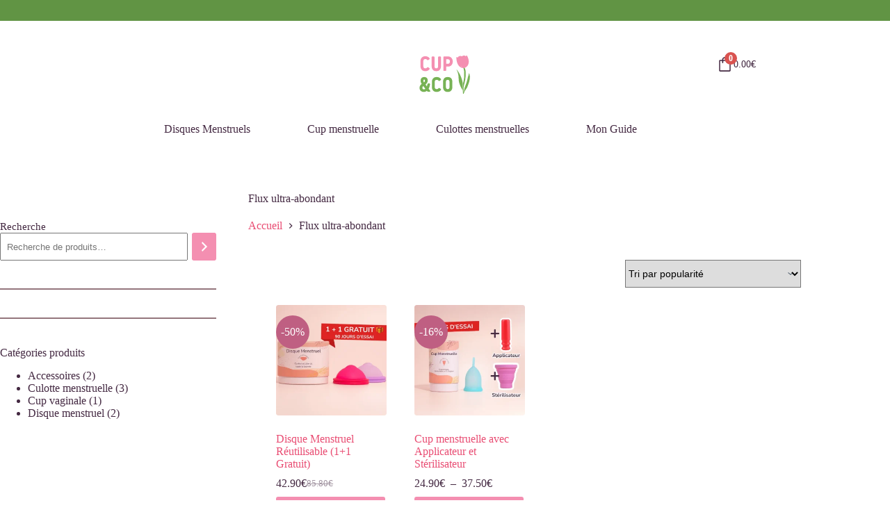

--- FILE ---
content_type: text/html; charset=UTF-8
request_url: https://cupco.fr/product-tag/flux-ultra-abondant/
body_size: 56306
content:
<!doctype html><html lang="fr-FR" prefix="og: https://ogp.me/ns#"><head><script data-no-optimize="1">var litespeed_docref=sessionStorage.getItem("litespeed_docref");litespeed_docref&&(Object.defineProperty(document,"referrer",{get:function(){return litespeed_docref}}),sessionStorage.removeItem("litespeed_docref"));</script> <meta charset="UTF-8"><meta name="viewport" content="width=device-width, initial-scale=1, maximum-scale=5, viewport-fit=cover"><link rel="profile" href="https://gmpg.org/xfn/11"><title>Flux ultra-abondant - Cup&amp;Co</title><meta name="robots" content="follow, noindex"/><meta property="og:locale" content="fr_FR" /><meta property="og:type" content="article" /><meta property="og:title" content="Flux ultra-abondant - Cup&amp;Co" /><meta property="og:url" content="https://cupco.fr/product-tag/flux-ultra-abondant/" /><meta property="og:site_name" content="Cup&amp;Co" /><meta name="twitter:card" content="summary_large_image" /><meta name="twitter:title" content="Flux ultra-abondant - Cup&amp;Co" /><meta name="twitter:label1" content="Produits" /><meta name="twitter:data1" content="2" /> <script type="application/ld+json" class="rank-math-schema">{"@context":"https://schema.org","@graph":[{"@type":"Organization","@id":"https://cupco.fr/#organization","name":"Cup&amp;Co"},{"@type":"WebSite","@id":"https://cupco.fr/#website","url":"https://cupco.fr","name":"Cup&amp;Co","publisher":{"@id":"https://cupco.fr/#organization"},"inLanguage":"fr-FR"},{"@type":"BreadcrumbList","@id":"https://cupco.fr/product-tag/flux-ultra-abondant/#breadcrumb","itemListElement":[{"@type":"ListItem","position":"1","item":{"@id":"https://cupco.fr","name":"Home"}},{"@type":"ListItem","position":"2","item":{"@id":"https://cupco.fr/product-tag/flux-ultra-abondant/","name":"Produits \u00e9tiquet\u00e9s \u00ab\u00a0Flux ultra-abondant\u00a0\u00bb"}}]},{"@type":"CollectionPage","@id":"https://cupco.fr/product-tag/flux-ultra-abondant/#webpage","url":"https://cupco.fr/product-tag/flux-ultra-abondant/","name":"Flux ultra-abondant - Cup&amp;Co","isPartOf":{"@id":"https://cupco.fr/#website"},"inLanguage":"fr-FR","breadcrumb":{"@id":"https://cupco.fr/product-tag/flux-ultra-abondant/#breadcrumb"}}]}</script> <link rel='dns-prefetch' href='//static.klaviyo.com' /><link rel='dns-prefetch' href='//www.googletagmanager.com' /><link rel='dns-prefetch' href='//fonts.googleapis.com' /><link rel="alternate" type="application/rss+xml" title="Cup&amp;Co &raquo; Flux" href="https://cupco.fr/feed/" /><link rel="alternate" type="application/rss+xml" title="Cup&amp;Co &raquo; Flux des commentaires" href="https://cupco.fr/comments/feed/" /><link rel="alternate" type="application/rss+xml" title="Flux pour Cup&amp;Co &raquo; Flux ultra-abondant Étiquette" href="https://cupco.fr/product-tag/flux-ultra-abondant/feed/" /><link data-optimized="2" rel="stylesheet" href="https://cupco.fr/wp-content/litespeed/css/d26c620a45f26bc14e269d296e3aaeb4.css?ver=d7be4" /> <script type="text/template" id="tmpl-variation-template"><div class="woocommerce-variation-description">{{{ data.variation.variation_description }}}</div>
	<div class="woocommerce-variation-price">{{{ data.variation.price_html }}}</div>
	<div class="woocommerce-variation-availability">{{{ data.variation.availability_html }}}</div></script> <script type="text/template" id="tmpl-unavailable-variation-template"><p role="alert">Désolé, ce produit n&rsquo;est pas disponible. Veuillez choisir une combinaison différente.</p></script> <script type="litespeed/javascript" data-src="https://cupco.fr/wp-includes/js/jquery/jquery.min.js?ver=3.7.1" id="jquery-core-js"></script> <script type="litespeed/javascript" data-src="https://js.stripe.com/v3/?ver=6.8.3" id="fkwcs-stripe-external-js"></script> 
 <script type="litespeed/javascript" data-src="https://www.googletagmanager.com/gtag/js?id=GT-MBNTMRD" id="google_gtagjs-js"></script> <script id="google_gtagjs-js-after" type="litespeed/javascript">window.dataLayer=window.dataLayer||[];function gtag(){dataLayer.push(arguments)}
gtag("set","linker",{"domains":["cupco.fr"]});gtag("js",new Date());gtag("set","developer_id.dZTNiMT",!0);gtag("config","GT-MBNTMRD")</script> <link rel="https://api.w.org/" href="https://cupco.fr/wp-json/" /><link rel="alternate" title="JSON" type="application/json" href="https://cupco.fr/wp-json/wp/v2/product_tag/49" /><link rel="EditURI" type="application/rsd+xml" title="RSD" href="https://cupco.fr/xmlrpc.php?rsd" /><meta name="generator" content="WordPress 6.8.3" /><meta name="generator" content="Site Kit by Google 1.170.0" /><meta name="facebook-domain-verification" content="jvhd135wjtns99tg1adwrmn5ky6jl5" /><noscript><img height="1" width="1" style="display:none"
src="https://www.facebook.com/tr?id=1400244844064816&ev=PageView&noscript=1"
/></noscript>
 <script type="litespeed/javascript">(function(w,d,s,l,i){w[l]=w[l]||[];w[l].push({'gtm.start':new Date().getTime(),event:'gtm.js'});var f=d.getElementsByTagName(s)[0],j=d.createElement(s),dl=l!='dataLayer'?'&l='+l:'';j.async=!0;j.src='https://www.googletagmanager.com/gtm.js?id='+i+dl;f.parentNode.insertBefore(j,f)})(window,document,'script','dataLayer','GTM-5CTVQFL4')</script> <noscript><link rel='stylesheet' href='https://cupco.fr/wp-content/themes/blocksy/static/bundle/no-scripts.min.css' type='text/css'></noscript>
<noscript><style>.woocommerce-product-gallery{ opacity: 1 !important; }</style></noscript><meta name="generator" content="Elementor 3.34.3; features: additional_custom_breakpoints; settings: css_print_method-external, google_font-enabled, font_display-auto">
 <script type="litespeed/javascript">(function(w,d,s,l,i){w[l]=w[l]||[];w[l].push({'gtm.start':new Date().getTime(),event:'gtm.js'});var f=d.getElementsByTagName(s)[0],j=d.createElement(s),dl=l!='dataLayer'?'&l='+l:'';j.async=!0;j.src='https://www.googletagmanager.com/gtm.js?id='+i+dl;f.parentNode.insertBefore(j,f)})(window,document,'script','dataLayer','GTM-5CTVQFL4')</script> <link rel="icon" href="https://cupco.fr/wp-content/uploads/2024/06/cropped-CupCo-32x32.png" sizes="32x32" /><link rel="icon" href="https://cupco.fr/wp-content/uploads/2024/06/cropped-CupCo-192x192.png" sizes="192x192" /><link rel="apple-touch-icon" href="https://cupco.fr/wp-content/uploads/2024/06/cropped-CupCo-180x180.png" /><meta name="msapplication-TileImage" content="https://cupco.fr/wp-content/uploads/2024/06/cropped-CupCo-270x270.png" /></head><body class="archive tax-product_tag term-flux-ultra-abondant term-49 wp-custom-logo wp-embed-responsive wp-theme-blocksy theme-blocksy woocommerce woocommerce-page woocommerce-no-js elementor-default elementor-kit-37 woocommerce-archive ct-elementor-default-template" data-link="type-2" data-prefix="woo_categories" data-footer="type-1">
<noscript>
<iframe data-lazyloaded="1" src="about:blank" data-litespeed-src="https://www.googletagmanager.com/ns.html?id=GTM-5CTVQFL4" height="0" width="0" style="display:none;visibility:hidden"></iframe>
</noscript>
<noscript><iframe data-lazyloaded="1" src="about:blank" data-litespeed-src="https://www.googletagmanager.com/ns.html?id=GTM-5CTVQFL4"
height="0" width="0" style="display:none;visibility:hidden"></iframe></noscript>
<a class="skip-link screen-reader-text" href="#main">Passer au contenu</a><div id="main-container"><header data-elementor-type="header" data-elementor-id="599" class="elementor elementor-599 elementor-location-header" data-elementor-post-type="elementor_library"><section class="elementor-section elementor-top-section elementor-element elementor-element-80b191d ct-section-stretched elementor-section-full_width elementor-section-height-default elementor-section-height-default" data-id="80b191d" data-element_type="section" data-settings="{&quot;background_background&quot;:&quot;classic&quot;}"><div class="elementor-container elementor-column-gap-default"><div class="elementor-column elementor-col-100 elementor-top-column elementor-element elementor-element-156cde5" data-id="156cde5" data-element_type="column"><div class="elementor-widget-wrap elementor-element-populated"><div class="elementor-element elementor-element-62c93ab elementor--h-position-center elementor--v-position-middle elementor-widget elementor-widget-slides" data-id="62c93ab" data-element_type="widget" data-settings="{&quot;navigation&quot;:&quot;none&quot;,&quot;autoplay&quot;:&quot;yes&quot;,&quot;pause_on_hover&quot;:&quot;yes&quot;,&quot;autoplay_speed&quot;:5000,&quot;infinite&quot;:&quot;yes&quot;,&quot;transition&quot;:&quot;slide&quot;,&quot;transition_speed&quot;:500}" data-widget_type="slides.default"><div class="elementor-widget-container"><div class="elementor-swiper"><div class="elementor-slides-wrapper elementor-main-swiper swiper" role="region" aria-roledescription="carousel" aria-label="Diapositives" dir="ltr" data-animation="fadeInRight"><div class="swiper-wrapper elementor-slides"><div class="elementor-repeater-item-bc8b328 swiper-slide" role="group" aria-roledescription="slide"><div class="swiper-slide-bg"></div><div class="swiper-slide-inner" ><div class="swiper-slide-contents"><div class="elementor-slide-description">Livraison offerte dès 40 € d’achat 🇫🇷</div></div></div></div><div class="elementor-repeater-item-a8cb694 swiper-slide" role="group" aria-roledescription="slide"><div class="swiper-slide-bg"></div><div class="swiper-slide-inner" ><div class="swiper-slide-contents"><div class="elementor-slide-description">Adoptée ou Remboursée 90 Jours 👍</div></div></div></div><div class="elementor-repeater-item-217e4f6 swiper-slide" role="group" aria-roledescription="slide"><div class="swiper-slide-bg"></div><div class="swiper-slide-inner" ><div class="swiper-slide-contents"><div class="elementor-slide-description">1% reversé aux associations ❤️</div></div></div></div></div></div></div></div></div></div></div></div></section><section class="elementor-section elementor-top-section elementor-element elementor-element-fb0af4a ct-section-stretched elementor-section-full_width elementor-section-height-default elementor-section-height-default" data-id="fb0af4a" data-element_type="section"><div class="elementor-container elementor-column-gap-default"><div class="elementor-column elementor-col-25 elementor-top-column elementor-element elementor-element-ab6ae6d elementor-hidden-mobile" data-id="ab6ae6d" data-element_type="column"><div class="elementor-widget-wrap elementor-element-populated"><div class="elementor-element elementor-element-8adfde5 elementor-nav-menu__align-center elementor-hidden-desktop elementor-hidden-mobile elementor-nav-menu--stretch elementor-nav-menu__text-align-center elementor-nav-menu--dropdown-tablet elementor-nav-menu--toggle elementor-nav-menu--burger elementor-widget elementor-widget-nav-menu" data-id="8adfde5" data-element_type="widget" data-settings="{&quot;full_width&quot;:&quot;stretch&quot;,&quot;layout&quot;:&quot;horizontal&quot;,&quot;submenu_icon&quot;:{&quot;value&quot;:&quot;&lt;i class=\&quot;fas fa-caret-down\&quot; aria-hidden=\&quot;true\&quot;&gt;&lt;\/i&gt;&quot;,&quot;library&quot;:&quot;fa-solid&quot;},&quot;toggle&quot;:&quot;burger&quot;}" data-widget_type="nav-menu.default"><div class="elementor-widget-container"><nav aria-label="Menu" class="elementor-nav-menu--main elementor-nav-menu__container elementor-nav-menu--layout-horizontal e--pointer-underline e--animation-grow"><ul id="menu-1-8adfde5" class="elementor-nav-menu"><li class="menu-item menu-item-type-custom menu-item-object-custom menu-item-has-children menu-item-9703"><a href="#" class="elementor-item elementor-item-anchor">Disques Menstruels</a><ul class="sub-menu elementor-nav-menu--dropdown"><li class="menu-item menu-item-type-custom menu-item-object-custom menu-item-6324"><a href="https://cupco.fr/product/lot-disque-menstruel-applicateur/" class="elementor-sub-item">Disque menstruel réutilisable</a></li><li class="menu-item menu-item-type-custom menu-item-object-custom menu-item-8900"><a href="https://cupco.fr/product/disque-menstruel-jetable/" class="elementor-sub-item">Disque menstruel jetable</a></li></ul></li><li class="menu-item menu-item-type-custom menu-item-object-custom menu-item-6325"><a href="https://cupco.fr/product/lot-cup-menstruelle-applicateur/" class="elementor-item">Cup menstruelle</a></li><li class="menu-item menu-item-type-post_type menu-item-object-page menu-item-has-children menu-item-144"><a href="https://cupco.fr/boutique/culottes/" class="elementor-item">Culottes menstruelles</a><ul class="sub-menu elementor-nav-menu--dropdown"><li class="menu-item menu-item-type-custom menu-item-object-custom menu-item-6328"><a href="https://cupco.fr/product/shorty-flux-moyen/" class="elementor-sub-item">Shorty menstruel</a></li><li class="menu-item menu-item-type-custom menu-item-object-custom menu-item-6329"><a href="https://cupco.fr/product/culotte-dentelle-flux-moyen/" class="elementor-sub-item">Culotte menstruelle en dentelle</a></li><li class="menu-item menu-item-type-custom menu-item-object-custom menu-item-6330"><a href="https://cupco.fr/product/culotte-haute-flux-abondant/" class="elementor-sub-item">Culotte menstruelle taille haute</a></li></ul></li><li class="menu-item menu-item-type-post_type menu-item-object-page menu-item-has-children menu-item-188"><a href="https://cupco.fr/guide/" class="elementor-item">Mon Guide</a><ul class="sub-menu elementor-nav-menu--dropdown"><li class="menu-item menu-item-type-custom menu-item-object-custom menu-item-has-children menu-item-11176"><a href="#" class="elementor-sub-item elementor-item-anchor">Guide du Disque menstruel</a><ul class="sub-menu elementor-nav-menu--dropdown"><li class="menu-item menu-item-type-post_type menu-item-object-page menu-item-1449"><a href="https://cupco.fr/guide/guide-disque/" class="elementor-sub-item">Comment utiliser un Disque ?</a></li><li class="menu-item menu-item-type-post_type menu-item-object-page menu-item-11175"><a href="https://cupco.fr/nettoyer-steriliser-cup-menstruelle/" class="elementor-sub-item">Comment entretenir son Disque ?</a></li><li class="menu-item menu-item-type-post_type menu-item-object-page menu-item-11174"><a href="https://cupco.fr/quelle-taille-disque-menstruel-choisir/" class="elementor-sub-item">Comment choisir sa taille ?</a></li></ul></li><li class="menu-item menu-item-type-custom menu-item-object-custom menu-item-has-children menu-item-9885"><a href="#" class="elementor-sub-item elementor-item-anchor">Guide de la Cup menstruelle</a><ul class="sub-menu elementor-nav-menu--dropdown"><li class="menu-item menu-item-type-post_type menu-item-object-page menu-item-1450"><a href="https://cupco.fr/guide/guide-cup/" class="elementor-sub-item">Comment utiliser une cup ?</a></li><li class="menu-item menu-item-type-post_type menu-item-object-page menu-item-9884"><a href="https://cupco.fr/nettoyer-steriliser-cup-menstruelle/" class="elementor-sub-item">Comment entretenir sa cup ?</a></li><li class="menu-item menu-item-type-post_type menu-item-object-page menu-item-9883"><a href="https://cupco.fr/choisir-taille-cup-menstruelle/" class="elementor-sub-item">Quelle taille choisir ?</a></li></ul></li><li class="menu-item menu-item-type-post_type menu-item-object-page menu-item-1448"><a href="https://cupco.fr/guide/guide-culotte/" class="elementor-sub-item">Guide de la culotte menstruelle</a></li></ul></li></ul></nav><div class="elementor-menu-toggle" role="button" tabindex="0" aria-label="Permuter le menu" aria-expanded="false">
<i aria-hidden="true" role="presentation" class="elementor-menu-toggle__icon--open eicon-menu-bar"></i><i aria-hidden="true" role="presentation" class="elementor-menu-toggle__icon--close eicon-close"></i></div><nav class="elementor-nav-menu--dropdown elementor-nav-menu__container" aria-hidden="true"><ul id="menu-2-8adfde5" class="elementor-nav-menu"><li class="menu-item menu-item-type-custom menu-item-object-custom menu-item-has-children menu-item-9703"><a href="#" class="elementor-item elementor-item-anchor" tabindex="-1">Disques Menstruels</a><ul class="sub-menu elementor-nav-menu--dropdown"><li class="menu-item menu-item-type-custom menu-item-object-custom menu-item-6324"><a href="https://cupco.fr/product/lot-disque-menstruel-applicateur/" class="elementor-sub-item" tabindex="-1">Disque menstruel réutilisable</a></li><li class="menu-item menu-item-type-custom menu-item-object-custom menu-item-8900"><a href="https://cupco.fr/product/disque-menstruel-jetable/" class="elementor-sub-item" tabindex="-1">Disque menstruel jetable</a></li></ul></li><li class="menu-item menu-item-type-custom menu-item-object-custom menu-item-6325"><a href="https://cupco.fr/product/lot-cup-menstruelle-applicateur/" class="elementor-item" tabindex="-1">Cup menstruelle</a></li><li class="menu-item menu-item-type-post_type menu-item-object-page menu-item-has-children menu-item-144"><a href="https://cupco.fr/boutique/culottes/" class="elementor-item" tabindex="-1">Culottes menstruelles</a><ul class="sub-menu elementor-nav-menu--dropdown"><li class="menu-item menu-item-type-custom menu-item-object-custom menu-item-6328"><a href="https://cupco.fr/product/shorty-flux-moyen/" class="elementor-sub-item" tabindex="-1">Shorty menstruel</a></li><li class="menu-item menu-item-type-custom menu-item-object-custom menu-item-6329"><a href="https://cupco.fr/product/culotte-dentelle-flux-moyen/" class="elementor-sub-item" tabindex="-1">Culotte menstruelle en dentelle</a></li><li class="menu-item menu-item-type-custom menu-item-object-custom menu-item-6330"><a href="https://cupco.fr/product/culotte-haute-flux-abondant/" class="elementor-sub-item" tabindex="-1">Culotte menstruelle taille haute</a></li></ul></li><li class="menu-item menu-item-type-post_type menu-item-object-page menu-item-has-children menu-item-188"><a href="https://cupco.fr/guide/" class="elementor-item" tabindex="-1">Mon Guide</a><ul class="sub-menu elementor-nav-menu--dropdown"><li class="menu-item menu-item-type-custom menu-item-object-custom menu-item-has-children menu-item-11176"><a href="#" class="elementor-sub-item elementor-item-anchor" tabindex="-1">Guide du Disque menstruel</a><ul class="sub-menu elementor-nav-menu--dropdown"><li class="menu-item menu-item-type-post_type menu-item-object-page menu-item-1449"><a href="https://cupco.fr/guide/guide-disque/" class="elementor-sub-item" tabindex="-1">Comment utiliser un Disque ?</a></li><li class="menu-item menu-item-type-post_type menu-item-object-page menu-item-11175"><a href="https://cupco.fr/nettoyer-steriliser-cup-menstruelle/" class="elementor-sub-item" tabindex="-1">Comment entretenir son Disque ?</a></li><li class="menu-item menu-item-type-post_type menu-item-object-page menu-item-11174"><a href="https://cupco.fr/quelle-taille-disque-menstruel-choisir/" class="elementor-sub-item" tabindex="-1">Comment choisir sa taille ?</a></li></ul></li><li class="menu-item menu-item-type-custom menu-item-object-custom menu-item-has-children menu-item-9885"><a href="#" class="elementor-sub-item elementor-item-anchor" tabindex="-1">Guide de la Cup menstruelle</a><ul class="sub-menu elementor-nav-menu--dropdown"><li class="menu-item menu-item-type-post_type menu-item-object-page menu-item-1450"><a href="https://cupco.fr/guide/guide-cup/" class="elementor-sub-item" tabindex="-1">Comment utiliser une cup ?</a></li><li class="menu-item menu-item-type-post_type menu-item-object-page menu-item-9884"><a href="https://cupco.fr/nettoyer-steriliser-cup-menstruelle/" class="elementor-sub-item" tabindex="-1">Comment entretenir sa cup ?</a></li><li class="menu-item menu-item-type-post_type menu-item-object-page menu-item-9883"><a href="https://cupco.fr/choisir-taille-cup-menstruelle/" class="elementor-sub-item" tabindex="-1">Quelle taille choisir ?</a></li></ul></li><li class="menu-item menu-item-type-post_type menu-item-object-page menu-item-1448"><a href="https://cupco.fr/guide/guide-culotte/" class="elementor-sub-item" tabindex="-1">Guide de la culotte menstruelle</a></li></ul></li></ul></nav></div></div></div></div><div class="elementor-column elementor-col-50 elementor-top-column elementor-element elementor-element-9aa33d4" data-id="9aa33d4" data-element_type="column"><div class="elementor-widget-wrap elementor-element-populated"><div class="elementor-element elementor-element-9ac4471 elementor-widget elementor-widget-menu-anchor" data-id="9ac4471" data-element_type="widget" data-widget_type="menu-anchor.default"><div class="elementor-widget-container"><div class="elementor-menu-anchor" id="haut"></div></div></div><div class="elementor-element elementor-element-da1d561 elementor-widget elementor-widget-theme-site-logo elementor-widget-image" data-id="da1d561" data-element_type="widget" data-widget_type="theme-site-logo.default"><div class="elementor-widget-container">
<a href="https://cupco.fr">
<img data-lazyloaded="1" src="[data-uri]" fetchpriority="high" width="500" height="500" data-src="https://cupco.fr/wp-content/uploads/2022/06/Logo-cupco.fr_.svg" class="attachment-full size-full wp-image-9025" alt="Logo cupco.fr" />				</a></div></div></div></div><div class="elementor-column elementor-col-25 elementor-top-column elementor-element elementor-element-33e9bd1 elementor-hidden-mobile" data-id="33e9bd1" data-element_type="column"><div class="elementor-widget-wrap elementor-element-populated"><div class="elementor-element elementor-element-a82a5e6 elementor-widget elementor-widget-shortcode" data-id="a82a5e6" data-element_type="widget" data-widget_type="shortcode.default"><div class="elementor-widget-container"><div class="elementor-shortcode"><div id="fkcart-mini-toggler" class="fkcart-shortcode-container fkcart-mini-open fkcart-mini-toggler"><div class="fkcart-shortcode-icon-wrap">
<svg data-icon='bag-1' width="25" height="25" xmlns="http://www.w3.org/2000/svg" viewBox="0 0 48 48" fill="currentColor">
<path d="M11 44q-1.2 0-2.1-.9Q8 42.2 8 41V15q0-1.2.9-2.1.9-.9 2.1-.9h5.5v-.5q0-3.15 2.175-5.325Q20.85 4 24 4q3.15 0 5.325 2.175Q31.5 8.35 31.5 11.5v.5H37q1.2 0 2.1.9.9.9.9 2.1v26q0 1.2-.9 2.1-.9.9-2.1.9Zm0-3h26V15h-5.5v4.5q0 .65-.425 1.075Q30.65 21 30 21q-.65 0-1.075-.425-.425-.425-.425-1.075V15h-9v4.5q0 .65-.425 1.075Q18.65 21 18 21q-.65 0-1.075-.425-.425-.425-.425-1.075V15H11v26Zm8.5-29h9v-.5q0-1.9-1.3-3.2Q25.9 7 24 7q-1.9 0-3.2 1.3-1.3 1.3-1.3 3.2ZM11 41V15v26Z"/>
</svg><div class="fkcart-shortcode-count fkcart-item-count" data-item-count="0">0</div></div><div class="fkcart-shortcode-price">
<span class="woocommerce-Price-amount amount">0.00<span class="woocommerce-Price-currencySymbol">&euro;</span></span></div></div></div></div></div></div></div></div></section><section class="elementor-section elementor-top-section elementor-element elementor-element-ae4d965 ct-section-stretched elementor-hidden-mobile elementor-hidden-tablet elementor-section-boxed elementor-section-height-default elementor-section-height-default" data-id="ae4d965" data-element_type="section"><div class="elementor-container elementor-column-gap-default"><div class="elementor-column elementor-col-100 elementor-top-column elementor-element elementor-element-beed84b" data-id="beed84b" data-element_type="column"><div class="elementor-widget-wrap elementor-element-populated"><div class="elementor-element elementor-element-5bfc5ba9 elementor-nav-menu__align-center elementor-hidden-tablet elementor-hidden-mobile elementor-nav-menu--dropdown-tablet elementor-nav-menu__text-align-aside elementor-nav-menu--toggle elementor-nav-menu--burger elementor-widget elementor-widget-nav-menu" data-id="5bfc5ba9" data-element_type="widget" data-settings="{&quot;layout&quot;:&quot;horizontal&quot;,&quot;submenu_icon&quot;:{&quot;value&quot;:&quot;&lt;i class=\&quot;fas fa-caret-down\&quot; aria-hidden=\&quot;true\&quot;&gt;&lt;\/i&gt;&quot;,&quot;library&quot;:&quot;fa-solid&quot;},&quot;toggle&quot;:&quot;burger&quot;}" data-widget_type="nav-menu.default"><div class="elementor-widget-container"><nav aria-label="Menu" class="elementor-nav-menu--main elementor-nav-menu__container elementor-nav-menu--layout-horizontal e--pointer-underline e--animation-grow"><ul id="menu-1-5bfc5ba9" class="elementor-nav-menu"><li class="menu-item menu-item-type-custom menu-item-object-custom menu-item-has-children menu-item-9703"><a href="#" class="elementor-item elementor-item-anchor">Disques Menstruels</a><ul class="sub-menu elementor-nav-menu--dropdown"><li class="menu-item menu-item-type-custom menu-item-object-custom menu-item-6324"><a href="https://cupco.fr/product/lot-disque-menstruel-applicateur/" class="elementor-sub-item">Disque menstruel réutilisable</a></li><li class="menu-item menu-item-type-custom menu-item-object-custom menu-item-8900"><a href="https://cupco.fr/product/disque-menstruel-jetable/" class="elementor-sub-item">Disque menstruel jetable</a></li></ul></li><li class="menu-item menu-item-type-custom menu-item-object-custom menu-item-6325"><a href="https://cupco.fr/product/lot-cup-menstruelle-applicateur/" class="elementor-item">Cup menstruelle</a></li><li class="menu-item menu-item-type-post_type menu-item-object-page menu-item-has-children menu-item-144"><a href="https://cupco.fr/boutique/culottes/" class="elementor-item">Culottes menstruelles</a><ul class="sub-menu elementor-nav-menu--dropdown"><li class="menu-item menu-item-type-custom menu-item-object-custom menu-item-6328"><a href="https://cupco.fr/product/shorty-flux-moyen/" class="elementor-sub-item">Shorty menstruel</a></li><li class="menu-item menu-item-type-custom menu-item-object-custom menu-item-6329"><a href="https://cupco.fr/product/culotte-dentelle-flux-moyen/" class="elementor-sub-item">Culotte menstruelle en dentelle</a></li><li class="menu-item menu-item-type-custom menu-item-object-custom menu-item-6330"><a href="https://cupco.fr/product/culotte-haute-flux-abondant/" class="elementor-sub-item">Culotte menstruelle taille haute</a></li></ul></li><li class="menu-item menu-item-type-post_type menu-item-object-page menu-item-has-children menu-item-188"><a href="https://cupco.fr/guide/" class="elementor-item">Mon Guide</a><ul class="sub-menu elementor-nav-menu--dropdown"><li class="menu-item menu-item-type-custom menu-item-object-custom menu-item-has-children menu-item-11176"><a href="#" class="elementor-sub-item elementor-item-anchor">Guide du Disque menstruel</a><ul class="sub-menu elementor-nav-menu--dropdown"><li class="menu-item menu-item-type-post_type menu-item-object-page menu-item-1449"><a href="https://cupco.fr/guide/guide-disque/" class="elementor-sub-item">Comment utiliser un Disque ?</a></li><li class="menu-item menu-item-type-post_type menu-item-object-page menu-item-11175"><a href="https://cupco.fr/nettoyer-steriliser-cup-menstruelle/" class="elementor-sub-item">Comment entretenir son Disque ?</a></li><li class="menu-item menu-item-type-post_type menu-item-object-page menu-item-11174"><a href="https://cupco.fr/quelle-taille-disque-menstruel-choisir/" class="elementor-sub-item">Comment choisir sa taille ?</a></li></ul></li><li class="menu-item menu-item-type-custom menu-item-object-custom menu-item-has-children menu-item-9885"><a href="#" class="elementor-sub-item elementor-item-anchor">Guide de la Cup menstruelle</a><ul class="sub-menu elementor-nav-menu--dropdown"><li class="menu-item menu-item-type-post_type menu-item-object-page menu-item-1450"><a href="https://cupco.fr/guide/guide-cup/" class="elementor-sub-item">Comment utiliser une cup ?</a></li><li class="menu-item menu-item-type-post_type menu-item-object-page menu-item-9884"><a href="https://cupco.fr/nettoyer-steriliser-cup-menstruelle/" class="elementor-sub-item">Comment entretenir sa cup ?</a></li><li class="menu-item menu-item-type-post_type menu-item-object-page menu-item-9883"><a href="https://cupco.fr/choisir-taille-cup-menstruelle/" class="elementor-sub-item">Quelle taille choisir ?</a></li></ul></li><li class="menu-item menu-item-type-post_type menu-item-object-page menu-item-1448"><a href="https://cupco.fr/guide/guide-culotte/" class="elementor-sub-item">Guide de la culotte menstruelle</a></li></ul></li></ul></nav><div class="elementor-menu-toggle" role="button" tabindex="0" aria-label="Permuter le menu" aria-expanded="false">
<i aria-hidden="true" role="presentation" class="elementor-menu-toggle__icon--open eicon-menu-bar"></i><i aria-hidden="true" role="presentation" class="elementor-menu-toggle__icon--close eicon-close"></i></div><nav class="elementor-nav-menu--dropdown elementor-nav-menu__container" aria-hidden="true"><ul id="menu-2-5bfc5ba9" class="elementor-nav-menu"><li class="menu-item menu-item-type-custom menu-item-object-custom menu-item-has-children menu-item-9703"><a href="#" class="elementor-item elementor-item-anchor" tabindex="-1">Disques Menstruels</a><ul class="sub-menu elementor-nav-menu--dropdown"><li class="menu-item menu-item-type-custom menu-item-object-custom menu-item-6324"><a href="https://cupco.fr/product/lot-disque-menstruel-applicateur/" class="elementor-sub-item" tabindex="-1">Disque menstruel réutilisable</a></li><li class="menu-item menu-item-type-custom menu-item-object-custom menu-item-8900"><a href="https://cupco.fr/product/disque-menstruel-jetable/" class="elementor-sub-item" tabindex="-1">Disque menstruel jetable</a></li></ul></li><li class="menu-item menu-item-type-custom menu-item-object-custom menu-item-6325"><a href="https://cupco.fr/product/lot-cup-menstruelle-applicateur/" class="elementor-item" tabindex="-1">Cup menstruelle</a></li><li class="menu-item menu-item-type-post_type menu-item-object-page menu-item-has-children menu-item-144"><a href="https://cupco.fr/boutique/culottes/" class="elementor-item" tabindex="-1">Culottes menstruelles</a><ul class="sub-menu elementor-nav-menu--dropdown"><li class="menu-item menu-item-type-custom menu-item-object-custom menu-item-6328"><a href="https://cupco.fr/product/shorty-flux-moyen/" class="elementor-sub-item" tabindex="-1">Shorty menstruel</a></li><li class="menu-item menu-item-type-custom menu-item-object-custom menu-item-6329"><a href="https://cupco.fr/product/culotte-dentelle-flux-moyen/" class="elementor-sub-item" tabindex="-1">Culotte menstruelle en dentelle</a></li><li class="menu-item menu-item-type-custom menu-item-object-custom menu-item-6330"><a href="https://cupco.fr/product/culotte-haute-flux-abondant/" class="elementor-sub-item" tabindex="-1">Culotte menstruelle taille haute</a></li></ul></li><li class="menu-item menu-item-type-post_type menu-item-object-page menu-item-has-children menu-item-188"><a href="https://cupco.fr/guide/" class="elementor-item" tabindex="-1">Mon Guide</a><ul class="sub-menu elementor-nav-menu--dropdown"><li class="menu-item menu-item-type-custom menu-item-object-custom menu-item-has-children menu-item-11176"><a href="#" class="elementor-sub-item elementor-item-anchor" tabindex="-1">Guide du Disque menstruel</a><ul class="sub-menu elementor-nav-menu--dropdown"><li class="menu-item menu-item-type-post_type menu-item-object-page menu-item-1449"><a href="https://cupco.fr/guide/guide-disque/" class="elementor-sub-item" tabindex="-1">Comment utiliser un Disque ?</a></li><li class="menu-item menu-item-type-post_type menu-item-object-page menu-item-11175"><a href="https://cupco.fr/nettoyer-steriliser-cup-menstruelle/" class="elementor-sub-item" tabindex="-1">Comment entretenir son Disque ?</a></li><li class="menu-item menu-item-type-post_type menu-item-object-page menu-item-11174"><a href="https://cupco.fr/quelle-taille-disque-menstruel-choisir/" class="elementor-sub-item" tabindex="-1">Comment choisir sa taille ?</a></li></ul></li><li class="menu-item menu-item-type-custom menu-item-object-custom menu-item-has-children menu-item-9885"><a href="#" class="elementor-sub-item elementor-item-anchor" tabindex="-1">Guide de la Cup menstruelle</a><ul class="sub-menu elementor-nav-menu--dropdown"><li class="menu-item menu-item-type-post_type menu-item-object-page menu-item-1450"><a href="https://cupco.fr/guide/guide-cup/" class="elementor-sub-item" tabindex="-1">Comment utiliser une cup ?</a></li><li class="menu-item menu-item-type-post_type menu-item-object-page menu-item-9884"><a href="https://cupco.fr/nettoyer-steriliser-cup-menstruelle/" class="elementor-sub-item" tabindex="-1">Comment entretenir sa cup ?</a></li><li class="menu-item menu-item-type-post_type menu-item-object-page menu-item-9883"><a href="https://cupco.fr/choisir-taille-cup-menstruelle/" class="elementor-sub-item" tabindex="-1">Quelle taille choisir ?</a></li></ul></li><li class="menu-item menu-item-type-post_type menu-item-object-page menu-item-1448"><a href="https://cupco.fr/guide/guide-culotte/" class="elementor-sub-item" tabindex="-1">Guide de la culotte menstruelle</a></li></ul></li></ul></nav></div></div></div></div></div></section><section class="elementor-section elementor-top-section elementor-element elementor-element-db9ad97 elementor-hidden-desktop elementor-hidden-tablet elementor-section-boxed elementor-section-height-default elementor-section-height-default" data-id="db9ad97" data-element_type="section"><div class="elementor-container elementor-column-gap-default"><div class="elementor-column elementor-col-50 elementor-top-column elementor-element elementor-element-faf179c" data-id="faf179c" data-element_type="column"><div class="elementor-widget-wrap elementor-element-populated"><div class="elementor-element elementor-element-22ea739 elementor-nav-menu__align-center elementor-hidden-desktop elementor-hidden-tablet elementor-nav-menu--stretch elementor-nav-menu__text-align-center elementor-nav-menu--dropdown-tablet elementor-nav-menu--toggle elementor-nav-menu--burger elementor-widget elementor-widget-nav-menu" data-id="22ea739" data-element_type="widget" data-settings="{&quot;full_width&quot;:&quot;stretch&quot;,&quot;layout&quot;:&quot;horizontal&quot;,&quot;submenu_icon&quot;:{&quot;value&quot;:&quot;&lt;i class=\&quot;fas fa-caret-down\&quot; aria-hidden=\&quot;true\&quot;&gt;&lt;\/i&gt;&quot;,&quot;library&quot;:&quot;fa-solid&quot;},&quot;toggle&quot;:&quot;burger&quot;}" data-widget_type="nav-menu.default"><div class="elementor-widget-container"><nav aria-label="Menu" class="elementor-nav-menu--main elementor-nav-menu__container elementor-nav-menu--layout-horizontal e--pointer-underline e--animation-grow"><ul id="menu-1-22ea739" class="elementor-nav-menu"><li class="menu-item menu-item-type-custom menu-item-object-custom menu-item-has-children menu-item-9703"><a href="#" class="elementor-item elementor-item-anchor">Disques Menstruels</a><ul class="sub-menu elementor-nav-menu--dropdown"><li class="menu-item menu-item-type-custom menu-item-object-custom menu-item-6324"><a href="https://cupco.fr/product/lot-disque-menstruel-applicateur/" class="elementor-sub-item">Disque menstruel réutilisable</a></li><li class="menu-item menu-item-type-custom menu-item-object-custom menu-item-8900"><a href="https://cupco.fr/product/disque-menstruel-jetable/" class="elementor-sub-item">Disque menstruel jetable</a></li></ul></li><li class="menu-item menu-item-type-custom menu-item-object-custom menu-item-6325"><a href="https://cupco.fr/product/lot-cup-menstruelle-applicateur/" class="elementor-item">Cup menstruelle</a></li><li class="menu-item menu-item-type-post_type menu-item-object-page menu-item-has-children menu-item-144"><a href="https://cupco.fr/boutique/culottes/" class="elementor-item">Culottes menstruelles</a><ul class="sub-menu elementor-nav-menu--dropdown"><li class="menu-item menu-item-type-custom menu-item-object-custom menu-item-6328"><a href="https://cupco.fr/product/shorty-flux-moyen/" class="elementor-sub-item">Shorty menstruel</a></li><li class="menu-item menu-item-type-custom menu-item-object-custom menu-item-6329"><a href="https://cupco.fr/product/culotte-dentelle-flux-moyen/" class="elementor-sub-item">Culotte menstruelle en dentelle</a></li><li class="menu-item menu-item-type-custom menu-item-object-custom menu-item-6330"><a href="https://cupco.fr/product/culotte-haute-flux-abondant/" class="elementor-sub-item">Culotte menstruelle taille haute</a></li></ul></li><li class="menu-item menu-item-type-post_type menu-item-object-page menu-item-has-children menu-item-188"><a href="https://cupco.fr/guide/" class="elementor-item">Mon Guide</a><ul class="sub-menu elementor-nav-menu--dropdown"><li class="menu-item menu-item-type-custom menu-item-object-custom menu-item-has-children menu-item-11176"><a href="#" class="elementor-sub-item elementor-item-anchor">Guide du Disque menstruel</a><ul class="sub-menu elementor-nav-menu--dropdown"><li class="menu-item menu-item-type-post_type menu-item-object-page menu-item-1449"><a href="https://cupco.fr/guide/guide-disque/" class="elementor-sub-item">Comment utiliser un Disque ?</a></li><li class="menu-item menu-item-type-post_type menu-item-object-page menu-item-11175"><a href="https://cupco.fr/nettoyer-steriliser-cup-menstruelle/" class="elementor-sub-item">Comment entretenir son Disque ?</a></li><li class="menu-item menu-item-type-post_type menu-item-object-page menu-item-11174"><a href="https://cupco.fr/quelle-taille-disque-menstruel-choisir/" class="elementor-sub-item">Comment choisir sa taille ?</a></li></ul></li><li class="menu-item menu-item-type-custom menu-item-object-custom menu-item-has-children menu-item-9885"><a href="#" class="elementor-sub-item elementor-item-anchor">Guide de la Cup menstruelle</a><ul class="sub-menu elementor-nav-menu--dropdown"><li class="menu-item menu-item-type-post_type menu-item-object-page menu-item-1450"><a href="https://cupco.fr/guide/guide-cup/" class="elementor-sub-item">Comment utiliser une cup ?</a></li><li class="menu-item menu-item-type-post_type menu-item-object-page menu-item-9884"><a href="https://cupco.fr/nettoyer-steriliser-cup-menstruelle/" class="elementor-sub-item">Comment entretenir sa cup ?</a></li><li class="menu-item menu-item-type-post_type menu-item-object-page menu-item-9883"><a href="https://cupco.fr/choisir-taille-cup-menstruelle/" class="elementor-sub-item">Quelle taille choisir ?</a></li></ul></li><li class="menu-item menu-item-type-post_type menu-item-object-page menu-item-1448"><a href="https://cupco.fr/guide/guide-culotte/" class="elementor-sub-item">Guide de la culotte menstruelle</a></li></ul></li></ul></nav><div class="elementor-menu-toggle" role="button" tabindex="0" aria-label="Permuter le menu" aria-expanded="false">
<i aria-hidden="true" role="presentation" class="elementor-menu-toggle__icon--open eicon-menu-bar"></i><i aria-hidden="true" role="presentation" class="elementor-menu-toggle__icon--close eicon-close"></i></div><nav class="elementor-nav-menu--dropdown elementor-nav-menu__container" aria-hidden="true"><ul id="menu-2-22ea739" class="elementor-nav-menu"><li class="menu-item menu-item-type-custom menu-item-object-custom menu-item-has-children menu-item-9703"><a href="#" class="elementor-item elementor-item-anchor" tabindex="-1">Disques Menstruels</a><ul class="sub-menu elementor-nav-menu--dropdown"><li class="menu-item menu-item-type-custom menu-item-object-custom menu-item-6324"><a href="https://cupco.fr/product/lot-disque-menstruel-applicateur/" class="elementor-sub-item" tabindex="-1">Disque menstruel réutilisable</a></li><li class="menu-item menu-item-type-custom menu-item-object-custom menu-item-8900"><a href="https://cupco.fr/product/disque-menstruel-jetable/" class="elementor-sub-item" tabindex="-1">Disque menstruel jetable</a></li></ul></li><li class="menu-item menu-item-type-custom menu-item-object-custom menu-item-6325"><a href="https://cupco.fr/product/lot-cup-menstruelle-applicateur/" class="elementor-item" tabindex="-1">Cup menstruelle</a></li><li class="menu-item menu-item-type-post_type menu-item-object-page menu-item-has-children menu-item-144"><a href="https://cupco.fr/boutique/culottes/" class="elementor-item" tabindex="-1">Culottes menstruelles</a><ul class="sub-menu elementor-nav-menu--dropdown"><li class="menu-item menu-item-type-custom menu-item-object-custom menu-item-6328"><a href="https://cupco.fr/product/shorty-flux-moyen/" class="elementor-sub-item" tabindex="-1">Shorty menstruel</a></li><li class="menu-item menu-item-type-custom menu-item-object-custom menu-item-6329"><a href="https://cupco.fr/product/culotte-dentelle-flux-moyen/" class="elementor-sub-item" tabindex="-1">Culotte menstruelle en dentelle</a></li><li class="menu-item menu-item-type-custom menu-item-object-custom menu-item-6330"><a href="https://cupco.fr/product/culotte-haute-flux-abondant/" class="elementor-sub-item" tabindex="-1">Culotte menstruelle taille haute</a></li></ul></li><li class="menu-item menu-item-type-post_type menu-item-object-page menu-item-has-children menu-item-188"><a href="https://cupco.fr/guide/" class="elementor-item" tabindex="-1">Mon Guide</a><ul class="sub-menu elementor-nav-menu--dropdown"><li class="menu-item menu-item-type-custom menu-item-object-custom menu-item-has-children menu-item-11176"><a href="#" class="elementor-sub-item elementor-item-anchor" tabindex="-1">Guide du Disque menstruel</a><ul class="sub-menu elementor-nav-menu--dropdown"><li class="menu-item menu-item-type-post_type menu-item-object-page menu-item-1449"><a href="https://cupco.fr/guide/guide-disque/" class="elementor-sub-item" tabindex="-1">Comment utiliser un Disque ?</a></li><li class="menu-item menu-item-type-post_type menu-item-object-page menu-item-11175"><a href="https://cupco.fr/nettoyer-steriliser-cup-menstruelle/" class="elementor-sub-item" tabindex="-1">Comment entretenir son Disque ?</a></li><li class="menu-item menu-item-type-post_type menu-item-object-page menu-item-11174"><a href="https://cupco.fr/quelle-taille-disque-menstruel-choisir/" class="elementor-sub-item" tabindex="-1">Comment choisir sa taille ?</a></li></ul></li><li class="menu-item menu-item-type-custom menu-item-object-custom menu-item-has-children menu-item-9885"><a href="#" class="elementor-sub-item elementor-item-anchor" tabindex="-1">Guide de la Cup menstruelle</a><ul class="sub-menu elementor-nav-menu--dropdown"><li class="menu-item menu-item-type-post_type menu-item-object-page menu-item-1450"><a href="https://cupco.fr/guide/guide-cup/" class="elementor-sub-item" tabindex="-1">Comment utiliser une cup ?</a></li><li class="menu-item menu-item-type-post_type menu-item-object-page menu-item-9884"><a href="https://cupco.fr/nettoyer-steriliser-cup-menstruelle/" class="elementor-sub-item" tabindex="-1">Comment entretenir sa cup ?</a></li><li class="menu-item menu-item-type-post_type menu-item-object-page menu-item-9883"><a href="https://cupco.fr/choisir-taille-cup-menstruelle/" class="elementor-sub-item" tabindex="-1">Quelle taille choisir ?</a></li></ul></li><li class="menu-item menu-item-type-post_type menu-item-object-page menu-item-1448"><a href="https://cupco.fr/guide/guide-culotte/" class="elementor-sub-item" tabindex="-1">Guide de la culotte menstruelle</a></li></ul></li></ul></nav></div></div></div></div><div class="elementor-column elementor-col-50 elementor-top-column elementor-element elementor-element-b39e874" data-id="b39e874" data-element_type="column"><div class="elementor-widget-wrap elementor-element-populated"><div class="elementor-element elementor-element-f8817a4 toggle-icon--bag-medium elementor-menu-cart--empty-indicator-hide elementor-hidden-desktop elementor-hidden-tablet elementor-hidden-mobile elementor-menu-cart--items-indicator-bubble elementor-menu-cart--cart-type-side-cart elementor-menu-cart--show-remove-button-yes elementor-widget elementor-widget-woocommerce-menu-cart" data-id="f8817a4" data-element_type="widget" data-settings="{&quot;automatically_open_cart&quot;:&quot;yes&quot;,&quot;cart_type&quot;:&quot;side-cart&quot;,&quot;open_cart&quot;:&quot;click&quot;}" data-widget_type="woocommerce-menu-cart.default"><div class="elementor-widget-container"><div class="elementor-menu-cart__wrapper"><div class="elementor-menu-cart__toggle_wrapper"><div class="elementor-menu-cart__container elementor-lightbox" aria-hidden="true"><div class="elementor-menu-cart__main" aria-hidden="true"><div class="elementor-menu-cart__close-button"></div><div class="widget_shopping_cart_content"></div></div></div><div class="elementor-menu-cart__toggle elementor-button-wrapper">
<a id="elementor-menu-cart__toggle_button" href="#" class="elementor-menu-cart__toggle_button elementor-button elementor-size-sm" aria-expanded="false">
<span class="elementor-button-text"><span class="woocommerce-Price-amount amount"><bdi>0.00<span class="woocommerce-Price-currencySymbol">&euro;</span></bdi></span></span>
<span class="elementor-button-icon">
<span class="elementor-button-icon-qty" data-counter="0">0</span>
<i class="eicon-bag-medium"></i>					<span class="elementor-screen-only">Panier</span>
</span>
</a></div></div></div></div></div><div class="elementor-element elementor-element-1b985ae elementor-widget elementor-widget-shortcode" data-id="1b985ae" data-element_type="widget" data-widget_type="shortcode.default"><div class="elementor-widget-container"><div class="elementor-shortcode"><div id="fkcart-mini-toggler" class="fkcart-shortcode-container fkcart-mini-open fkcart-mini-toggler"><div class="fkcart-shortcode-icon-wrap">
<svg data-icon='bag-1' width="25" height="25" xmlns="http://www.w3.org/2000/svg" viewBox="0 0 48 48" fill="currentColor">
<path d="M11 44q-1.2 0-2.1-.9Q8 42.2 8 41V15q0-1.2.9-2.1.9-.9 2.1-.9h5.5v-.5q0-3.15 2.175-5.325Q20.85 4 24 4q3.15 0 5.325 2.175Q31.5 8.35 31.5 11.5v.5H37q1.2 0 2.1.9.9.9.9 2.1v26q0 1.2-.9 2.1-.9.9-2.1.9Zm0-3h26V15h-5.5v4.5q0 .65-.425 1.075Q30.65 21 30 21q-.65 0-1.075-.425-.425-.425-.425-1.075V15h-9v4.5q0 .65-.425 1.075Q18.65 21 18 21q-.65 0-1.075-.425-.425-.425-.425-1.075V15H11v26Zm8.5-29h9v-.5q0-1.9-1.3-3.2Q25.9 7 24 7q-1.9 0-3.2 1.3-1.3 1.3-1.3 3.2ZM11 41V15v26Z"/>
</svg><div class="fkcart-shortcode-count fkcart-item-count" data-item-count="0">0</div></div><div class="fkcart-shortcode-price">
<span class="woocommerce-Price-amount amount">0.00<span class="woocommerce-Price-currencySymbol">&euro;</span></span></div></div></div></div></div></div></div></div></section></header><main id="main" class="site-main hfeed" itemscope="itemscope" itemtype="https://schema.org/CreativeWork"><div class="ct-container" data-sidebar="left" data-vertical-spacing="top:bottom"><section><div class="hero-section is-width-constrained" data-type="type-1"><header class="entry-header"><h1 class="page-title" itemprop="headline">Flux ultra-abondant</h1><nav class="ct-breadcrumbs" data-source="default"  itemscope="" itemtype="https://schema.org/BreadcrumbList"><span class="first-item" itemscope="" itemprop="itemListElement" itemtype="https://schema.org/ListItem"><meta itemprop="position" content="1"><a href="https://cupco.fr/" itemprop="item"><span itemprop="name">Accueil</span></a><meta itemprop="url" content="https://cupco.fr/"/><svg class="ct-separator" fill="currentColor" width="8" height="8" viewBox="0 0 8 8" aria-hidden="true" focusable="false">
<path d="M2,6.9L4.8,4L2,1.1L2.6,0l4,4l-4,4L2,6.9z"/>
</svg></span><span class="last-item" aria-current="page" itemscope="" itemprop="itemListElement" itemtype="https://schema.org/ListItem"><meta itemprop="position" content="2"><span itemprop="name">Flux ultra-abondant</span><meta itemprop="url" content="https://cupco.fr/product-tag/flux-ultra-abondant/"/></span></nav></header></div><header class="woocommerce-products-header"></header><div class="woocommerce-notices-wrapper"></div><div class="woo-listing-top"><form class="woocommerce-ordering" method="get">
<select
name="orderby"
class="orderby"
aria-label="Commande"
><option value="popularity"  selected='selected'>Tri par popularité</option><option value="rating" >Tri par notes moyennes</option><option value="date" >Tri du plus récent au plus ancien</option><option value="price" >Tri par tarif croissant</option><option value="price-desc" >Tri par tarif décroissant</option>
</select>
<input type="hidden" name="paged" value="1" />
<svg width="14px" height="14px" fill="currentColor" viewBox="0 0 24 24" class="ct-sort-icon ct-hidden-lg ct-hidden-md"><path d="M10.434 5.966A.933.933 0 0 1 9.24 7.399L6.318 4.966V19.46a.933.933 0 1 1-1.866 0V4.966L1.53 7.4a.93.93 0 0 1-1.314-.12.933.933 0 0 1 .12-1.313l4.452-3.707c.027-.023.06-.03.09-.048.038-.026.072-.055.114-.074.025-.012.051-.02.078-.03.046-.017.092-.025.14-.034.045-.009.088-.02.134-.022.014 0 .026-.008.04-.008.015 0 .027.008.042.008.046.002.09.013.135.022.047.01.093.017.139.034.026.01.052.018.078.03.042.019.076.048.115.074.029.019.062.026.089.048l4.452 3.707Zm13.35 10.755a.933.933 0 0 0-1.314-.12l-2.922 2.433V4.54a.933.933 0 1 0-1.866 0v14.493L14.76 16.6a.933.933 0 1 0-1.194 1.433l4.452 3.707c.044.037.096.055.144.082.027.015.049.04.077.052l.038.014c.11.042.223.068.338.068a.929.929 0 0 0 .338-.068l.038-.014c.029-.013.05-.037.078-.052.048-.027.099-.045.143-.082l4.452-3.707a.933.933 0 0 0 .12-1.313Z"/></svg></form></div><ul class="products columns-4" data-products="type-1"><li class="product type-product post-4923 status-publish first instock product_cat-disque-menstruel product_tag-flux-abondant product_tag-flux-leger product_tag-flux-moyen product_tag-flux-ultra-abondant has-post-thumbnail sale featured taxable shipping-taxable purchasable product-type-variable has-default-attributes"><figure >
<span class="onsale" data-shape="type-3">-50%</span>
<a class="ct-media-container" href="https://cupco.fr/product/lot-disque-menstruel-applicateur/" aria-label="Disque Menstruel Réutilisable (1+1 Gratuit)"><img data-lazyloaded="1" src="[data-uri]" loading="lazy" width="300" height="300" data-src="https://cupco.fr/wp-content/uploads/2023/12/Disque-menstruel-reutilisable11gratuit-300x300.webp" alt="Disque menstruel réutilisable (1+1gratuit)" loading="lazy" decoding="async" data-srcset="https://cupco.fr/wp-content/uploads/2023/12/Disque-menstruel-reutilisable11gratuit-300x300.webp 300w, https://cupco.fr/wp-content/uploads/2023/12/Disque-menstruel-reutilisable11gratuit-150x150.webp 150w, https://cupco.fr/wp-content/uploads/2023/12/Disque-menstruel-reutilisable11gratuit-768x768.webp 768w, https://cupco.fr/wp-content/uploads/2023/12/Disque-menstruel-reutilisable11gratuit-600x600.webp 600w, https://cupco.fr/wp-content/uploads/2023/12/Disque-menstruel-reutilisable11gratuit-100x100.webp 100w, https://cupco.fr/wp-content/uploads/2023/12/Disque-menstruel-reutilisable11gratuit.webp 996w" data-sizes="auto, (max-width: 300px) 100vw, 300px" itemprop="image" class=" wp-post-image" style="aspect-ratio: 1/1;" title="Disque-menstruel-réutilisable(1+1gratuit)" /></a></figure><h2 class="woocommerce-loop-product__title"><a class="woocommerce-LoopProduct-link woocommerce-loop-product__link" href="https://cupco.fr/product/lot-disque-menstruel-applicateur/" target="_self">Disque Menstruel Réutilisable (1+1 Gratuit)</a></h2>
<span class="price"><span class="sale-price"><del aria-hidden="true"><span class="woocommerce-Price-amount amount"><bdi>85.80<span class="woocommerce-Price-currencySymbol">&euro;</span></bdi></span></del> <span class="screen-reader-text">Le prix initial était : 85.80&euro;.</span><ins aria-hidden="true"><span class="woocommerce-Price-amount amount"><bdi>42.90<span class="woocommerce-Price-currencySymbol">&euro;</span></bdi></span></ins><span class="screen-reader-text">Le prix actuel est : 42.90&euro;.</span></span></span><div class="ct-woo-card-actions" data-add-to-cart="auto-hide" data-alignment="equal"><a href="https://cupco.fr/product/lot-disque-menstruel-applicateur/" aria-describedby="woocommerce_loop_add_to_cart_link_describedby_4923" data-quantity="1" class="button product_type_variable add_to_cart_button" data-product_id="4923" data-product_sku="disque-menstruel" aria-label="Sélectionner les options pour &ldquo;Disque Menstruel Réutilisable (1+1 Gratuit)&rdquo;" rel="nofollow">Choix des options</a>	<span id="woocommerce_loop_add_to_cart_link_describedby_4923" class="screen-reader-text">
Ce produit a plusieurs variations. Les options peuvent être choisies sur la page du produit	</span></div></li><li class="product type-product post-5222 status-publish instock product_cat-cup-vaginale product_tag-flux-abondant product_tag-flux-leger product_tag-flux-moyen product_tag-flux-ultra-abondant has-post-thumbnail sale featured taxable shipping-taxable purchasable product-type-variable has-default-attributes"><figure >
<span class="onsale" data-shape="type-3">-16%</span>
<a class="ct-media-container" href="https://cupco.fr/product/lot-cup-menstruelle-applicateur/" aria-label="Cup menstruelle avec Applicateur et Stérilisateur"><img data-lazyloaded="1" src="[data-uri]" loading="lazy" width="300" height="300" data-src="https://cupco.fr/wp-content/uploads/2023/12/cup-menstruelle-avec-applicateur-et-sterilisateur-1-300x300.webp" alt="cup menstruelle avec applicateur et stérilisateur" loading="lazy" decoding="async" data-srcset="https://cupco.fr/wp-content/uploads/2023/12/cup-menstruelle-avec-applicateur-et-sterilisateur-1-300x300.webp 300w, https://cupco.fr/wp-content/uploads/2023/12/cup-menstruelle-avec-applicateur-et-sterilisateur-1-1024x1024.webp 1024w, https://cupco.fr/wp-content/uploads/2023/12/cup-menstruelle-avec-applicateur-et-sterilisateur-1-150x150.webp 150w, https://cupco.fr/wp-content/uploads/2023/12/cup-menstruelle-avec-applicateur-et-sterilisateur-1-768x768.webp 768w, https://cupco.fr/wp-content/uploads/2023/12/cup-menstruelle-avec-applicateur-et-sterilisateur-1-600x600.webp 600w, https://cupco.fr/wp-content/uploads/2023/12/cup-menstruelle-avec-applicateur-et-sterilisateur-1-100x100.webp 100w, https://cupco.fr/wp-content/uploads/2023/12/cup-menstruelle-avec-applicateur-et-sterilisateur-1.webp 1080w" data-sizes="auto, (max-width: 300px) 100vw, 300px" itemprop="image" class=" wp-post-image" style="aspect-ratio: 1/1;" title="cup menstruelle avec applicateur et stérilisateur" /></a></figure><h2 class="woocommerce-loop-product__title"><a class="woocommerce-LoopProduct-link woocommerce-loop-product__link" href="https://cupco.fr/product/lot-cup-menstruelle-applicateur/" target="_self">Cup menstruelle avec Applicateur et Stérilisateur</a></h2>
<span class="price"><span class="woocommerce-Price-amount amount" aria-hidden="true"><bdi>24.90<span class="woocommerce-Price-currencySymbol">&euro;</span></bdi></span> <span aria-hidden="true"> – </span> <span class="woocommerce-Price-amount amount" aria-hidden="true"><bdi>37.50<span class="woocommerce-Price-currencySymbol">&euro;</span></bdi></span><span class="screen-reader-text">Plage de prix : 24.90&euro; à 37.50&euro;</span></span><div class="ct-woo-card-actions" data-add-to-cart="auto-hide" data-alignment="equal"><a href="https://cupco.fr/product/lot-cup-menstruelle-applicateur/" aria-describedby="woocommerce_loop_add_to_cart_link_describedby_5222" data-quantity="1" class="button product_type_variable add_to_cart_button" data-product_id="5222" data-product_sku="cup-menstruelle-applicateur" aria-label="Sélectionner les options pour &ldquo;Cup menstruelle avec Applicateur et Stérilisateur&rdquo;" rel="nofollow">Choix des options</a>	<span id="woocommerce_loop_add_to_cart_link_describedby_5222" class="screen-reader-text">
Ce produit a plusieurs variations. Les options peuvent être choisies sur la page du produit	</span></div></li></ul></section><aside class="ct-hidden-sm ct-hidden-md" data-type="type-1" id="sidebar" itemtype="https://schema.org/WPSideBar" itemscope="itemscope"><div class="ct-sidebar"><div class="ct-widget widget_block" id="block-7"><div class="wp-block-columns is-layout-flex wp-container-core-columns-is-layout-28f84493 wp-block-columns-is-layout-flex"><div class="wp-block-column is-layout-flow wp-block-column-is-layout-flow" style="flex-basis:100%"><div class="wp-block-group is-layout-flow wp-block-group-is-layout-flow"></div></div></div></div><div class="ct-widget widget_block" id="block-8"><div data-block-name="woocommerce/product-search" data-form-id="wc-block-product-search-3" class="wc-block-product-search wp-block-woocommerce-product-search"><form role="search" method="get" action="https://cupco.fr/"><label for="wc-block-search__input-1" class="wc-block-product-search__label">Recherche</label><div class="wc-block-product-search__fields">
<input type="search" id="wc-block-search__input-1" class="wc-block-product-search__field" placeholder="Recherche de produits…" name="s" /><button type="submit" class="wc-block-product-search__button" aria-label="Recherche">
<svg aria-hidden="true" role="img" focusable="false" class="dashicon dashicons-arrow-right-alt2" xmlns="http://www.w3.org/2000/svg" width="20" height="20" viewBox="0 0 20 20">
<path d="M6 15l5-5-5-5 1-2 7 7-7 7z" />
</svg>
</button>
<input type="hidden" name="post_type" value="product" /></div></form></div></div><div class="ct-widget widget_block" id="block-11"><hr class="wp-block-separator aligncenter has-alpha-channel-opacity"/></div><div class="ct-widget widget_block" id="block-9"><div data-block-name="woocommerce/price-filter" class="wp-block-woocommerce-price-filter is-loading" data-showinputfields="true" data-showfilterbutton="false" data-heading="Filtrer par prix" data-heading-level="3"><span aria-hidden="true" class="wc-block-product-categories__placeholder"></span></div></div><div class="ct-widget widget_block" id="block-12"><hr class="wp-block-separator aligncenter has-alpha-channel-opacity"/></div><div class="ct-widget widget_block" id="block-10"><h3 class="widget-title">Catégories produits</h3><div class="wp-widget-group__inner-blocks"><div data-block-name="woocommerce/product-categories" class="wp-block-woocommerce-product-categories wc-block-product-categories is-list " style=""><ul class="wc-block-product-categories-list wc-block-product-categories-list--depth-0"><li class="wc-block-product-categories-list-item">					<a style="" href="https://cupco.fr/product-category/accessoires/"><span class="wc-block-product-categories-list-item__name">Accessoires</span></a><span class="wc-block-product-categories-list-item-count"><span aria-hidden="true">2</span><span class="screen-reader-text">2 produits</span></span></li><li class="wc-block-product-categories-list-item">					<a style="" href="https://cupco.fr/product-category/culotte-menstruelle/"><span class="wc-block-product-categories-list-item__name">Culotte menstruelle</span></a><span class="wc-block-product-categories-list-item-count"><span aria-hidden="true">3</span><span class="screen-reader-text">3 produits</span></span></li><li class="wc-block-product-categories-list-item">					<a style="" href="https://cupco.fr/product-category/cup-vaginale/"><span class="wc-block-product-categories-list-item__name">Cup vaginale</span></a><span class="wc-block-product-categories-list-item-count"><span aria-hidden="true">1</span><span class="screen-reader-text">1 produit</span></span></li><li class="wc-block-product-categories-list-item">					<a style="" href="https://cupco.fr/product-category/disque-menstruel/"><span class="wc-block-product-categories-list-item__name">Disque menstruel</span></a><span class="wc-block-product-categories-list-item-count"><span aria-hidden="true">2</span><span class="screen-reader-text">2 produits</span></span></li></ul></div></div></div></div></aside></div></main><footer data-elementor-type="footer" data-elementor-id="553" class="elementor elementor-553 elementor-location-footer" data-elementor-post-type="elementor_library"><section class="elementor-section elementor-top-section elementor-element elementor-element-08ff786 ct-section-stretched elementor-section-full_width elementor-section-height-default elementor-section-height-default" data-id="08ff786" data-element_type="section"><div class="elementor-container elementor-column-gap-default"><div class="elementor-column elementor-col-100 elementor-top-column elementor-element elementor-element-3fe9259" data-id="3fe9259" data-element_type="column"><div class="elementor-widget-wrap elementor-element-populated"><section class="elementor-section elementor-inner-section elementor-element elementor-element-aac971f elementor-section-boxed elementor-section-height-default elementor-section-height-default" data-id="aac971f" data-element_type="section"><div class="elementor-container elementor-column-gap-default"><div class="elementor-column elementor-col-25 elementor-inner-column elementor-element elementor-element-597bc47" data-id="597bc47" data-element_type="column"><div class="elementor-widget-wrap elementor-element-populated"><div class="elementor-element elementor-element-156459c elementor-mobile-position-inline-start elementor-view-default elementor-position-block-start elementor-widget elementor-widget-icon-box" data-id="156459c" data-element_type="widget" data-widget_type="icon-box.default"><div class="elementor-widget-container"><div class="elementor-icon-box-wrapper"><div class="elementor-icon-box-icon">
<span  class="elementor-icon">
<svg xmlns="http://www.w3.org/2000/svg" xmlns:xlink="http://www.w3.org/1999/xlink" width="500" viewBox="0 0 375 374.999991" height="500" preserveAspectRatio="xMidYMid meet"><defs><clipPath id="732815b689"><path d="M 0 32.34375 L 324 32.34375 L 324 253 L 0 253 Z M 0 32.34375 " clip-rule="nonzero"></path></clipPath><clipPath id="76ae27e8fc"><path d="M 219 200 L 375 200 L 375 342.84375 L 219 342.84375 Z M 219 200 " clip-rule="nonzero"></path></clipPath></defs><g clip-path="url(#732815b689)"><path fill="#64b5f6" d="M 25.878906 32.34375 L 297.402344 32.34375 C 298.25 32.34375 299.09375 32.386719 299.9375 32.46875 C 300.78125 32.550781 301.617188 32.675781 302.445312 32.839844 C 303.277344 33.007812 304.097656 33.210938 304.910156 33.457031 C 305.71875 33.703125 306.515625 33.988281 307.296875 34.3125 C 308.082031 34.636719 308.84375 35 309.59375 35.398438 C 310.339844 35.796875 311.066406 36.234375 311.769531 36.703125 C 312.472656 37.175781 313.152344 37.679688 313.808594 38.21875 C 314.460938 38.753906 315.089844 39.324219 315.6875 39.921875 C 316.285156 40.523438 316.855469 41.148438 317.390625 41.804688 C 317.929688 42.457031 318.433594 43.140625 318.902344 43.84375 C 319.375 44.546875 319.808594 45.273438 320.207031 46.019531 C 320.609375 46.769531 320.96875 47.535156 321.292969 48.316406 C 321.617188 49.101562 321.902344 49.898438 322.148438 50.707031 C 322.394531 51.519531 322.597656 52.339844 322.765625 53.171875 C 322.929688 54 323.054688 54.839844 323.136719 55.683594 C 323.21875 56.527344 323.261719 57.371094 323.261719 58.21875 L 323.261719 226.40625 C 323.261719 227.253906 323.21875 228.097656 323.136719 228.941406 C 323.054688 229.785156 322.929688 230.621094 322.765625 231.453125 C 322.597656 232.285156 322.394531 233.105469 322.148438 233.917969 C 321.902344 234.726562 321.617188 235.523438 321.292969 236.308594 C 320.96875 237.089844 320.609375 237.855469 320.207031 238.605469 C 319.808594 239.351562 319.375 240.078125 318.902344 240.78125 C 318.433594 241.484375 317.929688 242.167969 317.390625 242.820312 C 316.855469 243.476562 316.285156 244.101562 315.6875 244.703125 C 315.089844 245.300781 314.460938 245.871094 313.808594 246.40625 C 313.152344 246.945312 312.472656 247.449219 311.769531 247.921875 C 311.066406 248.390625 310.339844 248.828125 309.59375 249.226562 C 308.84375 249.625 308.082031 249.988281 307.296875 250.3125 C 306.515625 250.636719 305.71875 250.921875 304.910156 251.167969 C 304.097656 251.414062 303.277344 251.617188 302.445312 251.785156 C 301.617188 251.949219 300.78125 252.074219 299.9375 252.15625 C 299.09375 252.238281 298.25 252.28125 297.402344 252.28125 L 25.878906 252.28125 C 25.03125 252.28125 24.1875 252.238281 23.34375 252.15625 C 22.5 252.074219 21.664062 251.949219 20.835938 251.785156 C 20.003906 251.617188 19.183594 251.414062 18.371094 251.167969 C 17.5625 250.921875 16.765625 250.636719 15.984375 250.3125 C 15.199219 249.988281 14.4375 249.625 13.6875 249.226562 C 12.941406 248.828125 12.214844 248.390625 11.511719 247.921875 C 10.808594 247.449219 10.128906 246.945312 9.472656 246.40625 C 8.820312 245.871094 8.191406 245.300781 7.59375 244.703125 C 6.996094 244.101562 6.425781 243.476562 5.890625 242.820312 C 5.351562 242.167969 4.847656 241.484375 4.378906 240.78125 C 3.90625 240.078125 3.472656 239.351562 3.074219 238.605469 C 2.671875 237.855469 2.3125 237.089844 1.988281 236.308594 C 1.664062 235.523438 1.378906 234.726562 1.132812 233.917969 C 0.886719 233.105469 0.679688 232.285156 0.515625 231.453125 C 0.351562 230.621094 0.226562 229.785156 0.144531 228.941406 C 0.0625 228.097656 0.0195312 227.253906 0.0195312 226.40625 L 0.0195312 58.21875 C 0.0195312 57.371094 0.0625 56.527344 0.144531 55.683594 C 0.226562 54.839844 0.351562 54 0.515625 53.171875 C 0.679688 52.339844 0.886719 51.519531 1.132812 50.707031 C 1.378906 49.898438 1.664062 49.101562 1.988281 48.316406 C 2.3125 47.535156 2.671875 46.769531 3.074219 46.019531 C 3.472656 45.273438 3.90625 44.546875 4.378906 43.84375 C 4.847656 43.140625 5.351562 42.457031 5.890625 41.804688 C 6.425781 41.148438 6.996094 40.523438 7.59375 39.921875 C 8.191406 39.324219 8.820312 38.753906 9.472656 38.21875 C 10.128906 37.679688 10.808594 37.175781 11.511719 36.703125 C 12.214844 36.234375 12.941406 35.796875 13.6875 35.398438 C 14.4375 35 15.199219 34.636719 15.984375 34.3125 C 16.765625 33.988281 17.5625 33.703125 18.371094 33.457031 C 19.183594 33.210938 20.003906 33.007812 20.835938 32.839844 C 21.664062 32.675781 22.5 32.550781 23.34375 32.46875 C 24.1875 32.386719 25.03125 32.34375 25.878906 32.34375 Z M 25.878906 32.34375 " fill-opacity="1" fill-rule="nonzero"></path><path fill="#42a5f5" d="M 297.402344 32.34375 L 265.078125 32.34375 C 265.925781 32.34375 266.769531 32.386719 267.613281 32.46875 C 268.457031 32.550781 269.292969 32.675781 270.121094 32.839844 C 270.953125 33.007812 271.773438 33.210938 272.585938 33.457031 C 273.394531 33.703125 274.191406 33.988281 274.972656 34.3125 C 275.757812 34.636719 276.519531 35 277.269531 35.398438 C 278.015625 35.796875 278.742188 36.234375 279.445312 36.703125 C 280.148438 37.175781 280.828125 37.679688 281.484375 38.21875 C 282.136719 38.753906 282.765625 39.324219 283.363281 39.921875 C 283.960938 40.523438 284.53125 41.148438 285.066406 41.804688 C 285.605469 42.457031 286.109375 43.140625 286.578125 43.84375 C 287.050781 44.546875 287.484375 45.273438 287.882812 46.019531 C 288.285156 46.769531 288.644531 47.535156 288.96875 48.316406 C 289.292969 49.101562 289.578125 49.898438 289.824219 50.707031 C 290.070312 51.519531 290.273438 52.339844 290.441406 53.171875 C 290.605469 54 290.730469 54.839844 290.8125 55.683594 C 290.894531 56.527344 290.9375 57.371094 290.9375 58.21875 L 290.9375 207 C 290.9375 207.847656 290.894531 208.691406 290.8125 209.535156 C 290.730469 210.378906 290.605469 211.214844 290.441406 212.046875 C 290.273438 212.878906 290.070312 213.699219 289.824219 214.511719 C 289.578125 215.320312 289.292969 216.117188 288.96875 216.902344 C 288.644531 217.683594 288.285156 218.449219 287.882812 219.199219 C 287.484375 219.945312 287.050781 220.671875 286.578125 221.375 C 286.109375 222.078125 285.605469 222.761719 285.066406 223.414062 C 284.53125 224.070312 283.960938 224.695312 283.363281 225.296875 C 282.765625 225.894531 282.136719 226.464844 281.484375 227 C 280.828125 227.539062 280.148438 228.042969 279.445312 228.515625 C 278.742188 228.984375 278.015625 229.421875 277.269531 229.820312 C 276.519531 230.21875 275.757812 230.582031 274.972656 230.90625 C 274.191406 231.230469 273.394531 231.515625 272.585938 231.761719 C 271.773438 232.007812 270.953125 232.210938 270.121094 232.378906 C 269.292969 232.542969 268.457031 232.667969 267.613281 232.75 C 266.769531 232.832031 265.925781 232.875 265.078125 232.875 L 25.878906 232.875 C 25.03125 232.875 24.1875 232.832031 23.34375 232.75 C 22.5 232.667969 21.664062 232.542969 20.835938 232.378906 C 20.003906 232.210938 19.183594 232.007812 18.371094 231.761719 C 17.5625 231.515625 16.765625 231.230469 15.984375 230.90625 C 15.199219 230.582031 14.4375 230.21875 13.6875 229.820312 C 12.941406 229.421875 12.214844 228.984375 11.511719 228.515625 C 10.808594 228.042969 10.128906 227.539062 9.472656 227 C 8.820312 226.464844 8.191406 225.894531 7.59375 225.296875 C 6.996094 224.695312 6.425781 224.070312 5.890625 223.414062 C 5.351562 222.761719 4.847656 222.078125 4.378906 221.375 C 3.90625 220.671875 3.472656 219.945312 3.074219 219.199219 C 2.671875 218.449219 2.3125 217.683594 1.988281 216.902344 C 1.664062 216.117188 1.378906 215.320312 1.132812 214.511719 C 0.886719 213.699219 0.679688 212.878906 0.515625 212.046875 C 0.351562 211.214844 0.226562 210.378906 0.144531 209.535156 C 0.0625 208.691406 0.0195312 207.847656 0.0195312 207 L 0.0195312 226.40625 C 0.0195312 227.253906 0.0625 228.097656 0.144531 228.941406 C 0.226562 229.785156 0.351562 230.621094 0.515625 231.453125 C 0.679688 232.285156 0.886719 233.105469 1.132812 233.917969 C 1.378906 234.726562 1.664062 235.523438 1.988281 236.308594 C 2.3125 237.089844 2.671875 237.855469 3.074219 238.605469 C 3.472656 239.351562 3.90625 240.078125 4.378906 240.78125 C 4.847656 241.484375 5.351562 242.167969 5.890625 242.820312 C 6.425781 243.476562 6.996094 244.101562 7.59375 244.703125 C 8.191406 245.300781 8.820312 245.871094 9.472656 246.40625 C 10.128906 246.945312 10.808594 247.449219 11.511719 247.921875 C 12.214844 248.390625 12.941406 248.828125 13.6875 249.226562 C 14.4375 249.625 15.199219 249.988281 15.984375 250.3125 C 16.765625 250.636719 17.5625 250.921875 18.371094 251.167969 C 19.183594 251.414062 20.003906 251.617188 20.835938 251.785156 C 21.664062 251.949219 22.5 252.074219 23.34375 252.15625 C 24.1875 252.238281 25.03125 252.28125 25.878906 252.28125 L 297.402344 252.28125 C 298.25 252.28125 299.09375 252.238281 299.9375 252.15625 C 300.78125 252.074219 301.617188 251.949219 302.445312 251.785156 C 303.277344 251.617188 304.097656 251.414062 304.910156 251.167969 C 305.71875 250.921875 306.515625 250.636719 307.296875 250.3125 C 308.082031 249.988281 308.84375 249.625 309.59375 249.226562 C 310.339844 248.828125 311.066406 248.390625 311.769531 247.921875 C 312.472656 247.449219 313.152344 246.945312 313.808594 246.40625 C 314.460938 245.871094 315.089844 245.300781 315.6875 244.703125 C 316.285156 244.101562 316.855469 243.476562 317.390625 242.820312 C 317.929688 242.167969 318.433594 241.484375 318.902344 240.78125 C 319.375 240.078125 319.808594 239.351562 320.207031 238.605469 C 320.609375 237.855469 320.96875 237.089844 321.292969 236.308594 C 321.617188 235.523438 321.902344 234.726562 322.148438 233.917969 C 322.394531 233.105469 322.597656 232.285156 322.765625 231.453125 C 322.929688 230.621094 323.054688 229.785156 323.136719 228.941406 C 323.21875 228.097656 323.261719 227.253906 323.261719 226.40625 L 323.261719 58.21875 C 323.261719 57.371094 323.21875 56.527344 323.136719 55.683594 C 323.054688 54.839844 322.929688 54 322.765625 53.171875 C 322.597656 52.339844 322.394531 51.519531 322.148438 50.707031 C 321.902344 49.898438 321.617188 49.101562 321.292969 48.316406 C 320.96875 47.535156 320.609375 46.769531 320.207031 46.019531 C 319.808594 45.273438 319.375 44.546875 318.902344 43.84375 C 318.433594 43.140625 317.929688 42.457031 317.390625 41.804688 C 316.855469 41.148438 316.285156 40.523438 315.6875 39.921875 C 315.089844 39.324219 314.460938 38.753906 313.808594 38.21875 C 313.152344 37.679688 312.472656 37.175781 311.769531 36.703125 C 311.066406 36.234375 310.339844 35.796875 309.59375 35.398438 C 308.84375 35 308.082031 34.636719 307.296875 34.3125 C 306.515625 33.988281 305.71875 33.703125 304.910156 33.457031 C 304.097656 33.210938 303.277344 33.007812 302.445312 32.839844 C 301.617188 32.675781 300.78125 32.550781 299.9375 32.46875 C 299.09375 32.386719 298.25 32.34375 297.402344 32.34375 Z M 297.402344 32.34375 " fill-opacity="1" fill-rule="nonzero"></path></g><path fill="#eeeeee" d="M 0.0195312 71.15625 L 323.261719 71.15625 L 323.261719 122.90625 L 0.0195312 122.90625 Z M 0.0195312 71.15625 " fill-opacity="1" fill-rule="nonzero"></path><path fill="#bbdefb" d="M 0.0195312 71.15625 L 323.261719 71.15625 L 323.261719 122.90625 L 0.0195312 122.90625 Z M 0.0195312 71.15625 " fill-opacity="1" fill-rule="nonzero"></path><path fill="#90caf9" d="M 290.9375 71.15625 L 323.261719 71.15625 L 323.261719 122.90625 L 290.9375 122.90625 Z M 290.9375 71.15625 " fill-opacity="1" fill-rule="nonzero"></path><path fill="#ffb74d" d="M 38.808594 161.71875 L 103.457031 161.71875 L 103.457031 213.46875 L 38.808594 213.46875 Z M 38.808594 161.71875 " fill-opacity="1" fill-rule="nonzero"></path><path fill="#ffa726" d="M 103.457031 161.71875 L 103.457031 213.46875 L 38.808594 213.46875 L 38.808594 194.0625 C 39.867188 194.0625 40.921875 194.011719 41.976562 193.90625 C 43.03125 193.804688 44.078125 193.648438 45.113281 193.441406 C 46.152344 193.234375 47.179688 192.976562 48.191406 192.667969 C 49.203125 192.363281 50.199219 192.003906 51.179688 191.601562 C 52.15625 191.195312 53.113281 190.742188 54.046875 190.242188 C 54.980469 189.742188 55.886719 189.199219 56.765625 188.613281 C 57.648438 188.023438 58.496094 187.394531 59.316406 186.722656 C 60.132812 186.046875 60.917969 185.339844 61.664062 184.589844 C 62.414062 183.839844 63.125 183.054688 63.796875 182.238281 C 64.46875 181.417969 65.097656 180.570312 65.683594 179.6875 C 66.273438 178.808594 66.816406 177.898438 67.316406 176.964844 C 67.816406 176.03125 68.265625 175.074219 68.671875 174.097656 C 69.078125 173.117188 69.433594 172.121094 69.742188 171.109375 C 70.046875 170.09375 70.304688 169.066406 70.511719 168.027344 C 70.71875 166.988281 70.875 165.941406 70.976562 164.890625 C 71.082031 163.835938 71.132812 162.777344 71.132812 161.71875 Z M 103.457031 161.71875 " fill-opacity="1" fill-rule="nonzero"></path><path fill="#eeeeee" d="M 355.585938 200.53125 L 342.65625 200.53125 L 342.65625 174.65625 C 342.65625 173.175781 342.582031 171.695312 342.433594 170.21875 C 342.289062 168.746094 342.070312 167.28125 341.78125 165.828125 C 341.492188 164.375 341.132812 162.9375 340.699219 161.519531 C 340.269531 160.101562 339.769531 158.707031 339.203125 157.335938 C 338.636719 155.96875 338 154.628906 337.300781 153.324219 C 336.605469 152.015625 335.84375 150.746094 335.019531 149.515625 C 334.195312 148.28125 333.3125 147.09375 332.371094 145.949219 C 331.433594 144.800781 330.4375 143.707031 329.390625 142.65625 C 328.34375 141.609375 327.246094 140.617188 326.101562 139.675781 C 324.957031 138.734375 323.765625 137.855469 322.535156 137.03125 C 321.300781 136.207031 320.03125 135.445312 318.726562 134.75 C 317.417969 134.050781 316.082031 133.417969 314.714844 132.851562 C 313.34375 132.28125 311.949219 131.785156 310.535156 131.355469 C 309.117188 130.925781 307.679688 130.566406 306.226562 130.277344 C 304.773438 129.988281 303.308594 129.769531 301.835938 129.625 C 300.363281 129.480469 298.882812 129.40625 297.402344 129.40625 C 295.921875 129.40625 294.441406 129.480469 292.96875 129.625 C 291.496094 129.769531 290.03125 129.988281 288.578125 130.277344 C 287.125 130.566406 285.6875 130.925781 284.269531 131.355469 C 282.855469 131.785156 281.460938 132.28125 280.089844 132.851562 C 278.722656 133.417969 277.386719 134.050781 276.078125 134.75 C 274.773438 135.445312 273.503906 136.207031 272.269531 137.03125 C 271.039062 137.855469 269.851562 138.734375 268.703125 139.675781 C 267.558594 140.617188 266.460938 141.609375 265.414062 142.65625 C 264.367188 143.707031 263.371094 144.800781 262.433594 145.949219 C 261.492188 147.09375 260.609375 148.28125 259.785156 149.515625 C 258.960938 150.746094 258.199219 152.015625 257.503906 153.324219 C 256.804688 154.628906 256.167969 155.96875 255.601562 157.335938 C 255.035156 158.707031 254.535156 160.101562 254.105469 161.519531 C 253.671875 162.9375 253.3125 164.375 253.023438 165.828125 C 252.734375 167.28125 252.515625 168.746094 252.371094 170.21875 C 252.222656 171.695312 252.148438 173.175781 252.148438 174.65625 L 252.148438 200.53125 L 239.21875 200.53125 L 239.21875 174.65625 C 239.21875 172.75 239.3125 170.847656 239.5 168.949219 C 239.6875 167.050781 239.964844 165.167969 240.335938 163.296875 C 240.707031 161.429688 241.171875 159.582031 241.722656 157.757812 C 242.277344 155.929688 242.917969 154.136719 243.648438 152.375 C 244.375 150.617188 245.191406 148.894531 246.089844 147.210938 C 246.988281 145.53125 247.964844 143.898438 249.023438 142.3125 C 250.082031 140.726562 251.21875 139.195312 252.425781 137.722656 C 253.632812 136.25 254.914062 134.835938 256.261719 133.488281 C 257.609375 132.140625 259.019531 130.863281 260.492188 129.652344 C 261.964844 128.441406 263.492188 127.308594 265.078125 126.25 C 266.660156 125.191406 268.292969 124.210938 269.976562 123.3125 C 271.65625 122.414062 273.375 121.597656 275.136719 120.867188 C 276.898438 120.140625 278.6875 119.496094 280.511719 118.945312 C 282.335938 118.390625 284.183594 117.929688 286.050781 117.554688 C 287.921875 117.183594 289.804688 116.90625 291.699219 116.71875 C 293.597656 116.53125 295.496094 116.4375 297.402344 116.4375 C 299.308594 116.4375 301.207031 116.53125 303.105469 116.71875 C 305 116.90625 306.882812 117.183594 308.753906 117.554688 C 310.621094 117.929688 312.46875 118.390625 314.292969 118.945312 C 316.117188 119.496094 317.90625 120.140625 319.667969 120.867188 C 321.429688 121.597656 323.148438 122.414062 324.828125 123.3125 C 326.511719 124.210938 328.144531 125.191406 329.726562 126.25 C 331.3125 127.308594 332.839844 128.441406 334.3125 129.652344 C 335.785156 130.863281 337.195312 132.140625 338.542969 133.488281 C 339.890625 134.835938 341.171875 136.25 342.378906 137.722656 C 343.585938 139.195312 344.722656 140.726562 345.78125 142.3125 C 346.839844 143.898438 347.816406 145.53125 348.714844 147.210938 C 349.613281 148.894531 350.425781 150.617188 351.15625 152.375 C 351.886719 154.136719 352.527344 155.929688 353.082031 157.757812 C 353.632812 159.582031 354.097656 161.429688 354.46875 163.296875 C 354.839844 165.167969 355.117188 167.050781 355.304688 168.949219 C 355.492188 170.847656 355.585938 172.75 355.585938 174.65625 Z M 355.585938 200.53125 " fill-opacity="1" fill-rule="nonzero"></path><g clip-path="url(#76ae27e8fc)"><path fill="#ffb74d" d="M 232.753906 200.53125 L 362.050781 200.53125 C 362.898438 200.53125 363.742188 200.613281 364.574219 200.78125 C 365.40625 200.945312 366.214844 201.191406 367 201.515625 C 367.78125 201.839844 368.527344 202.238281 369.234375 202.710938 C 369.941406 203.183594 370.59375 203.71875 371.195312 204.320312 C 371.792969 204.921875 372.328125 205.574219 372.800781 206.28125 C 373.273438 206.988281 373.671875 207.734375 373.996094 208.519531 C 374.320312 209.300781 374.566406 210.113281 374.730469 210.945312 C 374.898438 211.777344 374.980469 212.621094 374.980469 213.46875 L 374.980469 316.96875 C 374.980469 317.816406 374.9375 318.660156 374.855469 319.503906 C 374.773438 320.347656 374.648438 321.183594 374.484375 322.015625 C 374.316406 322.847656 374.113281 323.667969 373.867188 324.480469 C 373.621094 325.289062 373.335938 326.085938 373.011719 326.871094 C 372.6875 327.652344 372.328125 328.417969 371.925781 329.167969 C 371.527344 329.914062 371.09375 330.640625 370.621094 331.34375 C 370.152344 332.046875 369.648438 332.726562 369.109375 333.382812 C 368.574219 334.039062 368.003906 334.664062 367.40625 335.265625 C 366.808594 335.863281 366.179688 336.433594 365.527344 336.96875 C 364.871094 337.507812 364.191406 338.011719 363.488281 338.484375 C 362.785156 338.953125 362.058594 339.390625 361.3125 339.789062 C 360.5625 340.1875 359.800781 340.550781 359.015625 340.875 C 358.234375 341.199219 357.4375 341.484375 356.628906 341.730469 C 355.816406 341.976562 354.996094 342.179688 354.164062 342.347656 C 353.335938 342.511719 352.5 342.636719 351.65625 342.71875 C 350.8125 342.800781 349.96875 342.84375 349.121094 342.84375 L 245.683594 342.84375 C 244.835938 342.84375 243.992188 342.800781 243.148438 342.71875 C 242.304688 342.636719 241.46875 342.511719 240.636719 342.347656 C 239.808594 342.179688 238.988281 341.976562 238.175781 341.730469 C 237.367188 341.484375 236.570312 341.199219 235.789062 340.875 C 235.003906 340.550781 234.242188 340.1875 233.492188 339.789062 C 232.746094 339.390625 232.019531 338.953125 231.316406 338.484375 C 230.613281 338.011719 229.933594 337.507812 229.277344 336.96875 C 228.625 336.433594 227.996094 335.863281 227.398438 335.265625 C 226.800781 334.664062 226.230469 334.039062 225.695312 333.382812 C 225.15625 332.730469 224.652344 332.046875 224.183594 331.34375 C 223.710938 330.640625 223.277344 329.914062 222.878906 329.167969 C 222.476562 328.417969 222.117188 327.652344 221.792969 326.871094 C 221.46875 326.085938 221.183594 325.289062 220.9375 324.480469 C 220.691406 323.667969 220.484375 322.847656 220.320312 322.015625 C 220.15625 321.183594 220.03125 320.347656 219.949219 319.503906 C 219.867188 318.660156 219.824219 317.816406 219.824219 316.96875 L 219.824219 213.46875 C 219.824219 212.621094 219.90625 211.777344 220.074219 210.945312 C 220.238281 210.113281 220.484375 209.300781 220.808594 208.519531 C 221.132812 207.734375 221.53125 206.988281 222.003906 206.28125 C 222.476562 205.574219 223.011719 204.921875 223.609375 204.320312 C 224.210938 203.71875 224.863281 203.183594 225.570312 202.710938 C 226.277344 202.238281 227.023438 201.839844 227.804688 201.515625 C 228.589844 201.191406 229.398438 200.945312 230.230469 200.78125 C 231.0625 200.613281 231.90625 200.53125 232.753906 200.53125 Z M 232.753906 200.53125 " fill-opacity="1" fill-rule="nonzero"></path><path fill="#ffa726" d="M 374.980469 213.46875 L 374.980469 316.96875 C 374.980469 317.816406 374.9375 318.660156 374.855469 319.503906 C 374.773438 320.347656 374.648438 321.1875 374.484375 322.015625 C 374.320312 322.847656 374.113281 323.667969 373.867188 324.480469 C 373.621094 325.292969 373.339844 326.089844 373.015625 326.871094 C 372.691406 327.65625 372.328125 328.421875 371.929688 329.167969 C 371.53125 329.914062 371.09375 330.640625 370.625 331.347656 C 370.152344 332.050781 369.648438 332.730469 369.113281 333.386719 C 368.574219 334.039062 368.007812 334.667969 367.410156 335.265625 C 366.808594 335.867188 366.183594 336.433594 365.527344 336.972656 C 364.875 337.511719 364.195312 338.015625 363.488281 338.484375 C 362.785156 338.957031 362.058594 339.390625 361.3125 339.789062 C 360.566406 340.191406 359.800781 340.550781 359.019531 340.875 C 358.234375 341.199219 357.4375 341.484375 356.628906 341.730469 C 355.816406 341.976562 354.996094 342.183594 354.167969 342.347656 C 353.335938 342.511719 352.5 342.636719 351.65625 342.71875 C 350.8125 342.800781 349.96875 342.84375 349.121094 342.84375 L 245.683594 342.84375 C 244.835938 342.84375 243.992188 342.800781 243.148438 342.71875 C 242.304688 342.636719 241.46875 342.511719 240.636719 342.347656 C 239.808594 342.183594 238.988281 341.976562 238.175781 341.730469 C 237.367188 341.484375 236.570312 341.199219 235.785156 340.875 C 235.003906 340.550781 234.238281 340.191406 233.492188 339.789062 C 232.746094 339.390625 232.019531 338.957031 231.316406 338.484375 C 230.609375 338.015625 229.929688 337.511719 229.277344 336.972656 C 228.621094 336.433594 227.996094 335.867188 227.394531 335.265625 C 226.796875 334.667969 226.230469 334.039062 225.691406 333.386719 C 225.15625 332.730469 224.652344 332.050781 224.179688 331.34375 C 223.710938 330.640625 223.273438 329.914062 222.875 329.167969 C 222.476562 328.421875 222.113281 327.65625 221.789062 326.871094 C 221.46875 326.089844 221.183594 325.292969 220.9375 324.480469 C 220.691406 323.667969 220.484375 322.847656 220.320312 322.015625 C 220.15625 321.1875 220.03125 320.347656 219.949219 319.503906 C 219.867188 318.660156 219.824219 317.816406 219.824219 316.96875 L 219.824219 297.5625 C 219.824219 298.410156 219.867188 299.253906 219.949219 300.097656 C 220.03125 300.941406 220.15625 301.78125 220.320312 302.609375 C 220.484375 303.441406 220.691406 304.261719 220.9375 305.074219 C 221.183594 305.886719 221.46875 306.683594 221.789062 307.464844 C 222.113281 308.25 222.476562 309.011719 222.875 309.761719 C 223.273438 310.507812 223.710938 311.234375 224.179688 311.9375 C 224.652344 312.644531 225.15625 313.324219 225.691406 313.980469 C 226.230469 314.632812 226.796875 315.261719 227.394531 315.859375 C 227.996094 316.460938 228.621094 317.027344 229.277344 317.566406 C 229.929688 318.105469 230.609375 318.609375 231.316406 319.078125 C 232.019531 319.550781 232.746094 319.984375 233.492188 320.382812 C 234.238281 320.785156 235.003906 321.144531 235.785156 321.46875 C 236.570312 321.792969 237.367188 322.078125 238.175781 322.324219 C 238.988281 322.570312 239.808594 322.777344 240.636719 322.941406 C 241.46875 323.105469 242.304688 323.230469 243.148438 323.3125 C 243.992188 323.394531 244.835938 323.4375 245.683594 323.4375 L 316.796875 323.4375 C 317.644531 323.4375 318.488281 323.394531 319.332031 323.3125 C 320.175781 323.230469 321.011719 323.105469 321.84375 322.941406 C 322.671875 322.777344 323.492188 322.570312 324.304688 322.324219 C 325.113281 322.078125 325.910156 321.792969 326.695312 321.46875 C 327.476562 321.144531 328.242188 320.785156 328.988281 320.382812 C 329.734375 319.984375 330.460938 319.550781 331.164062 319.078125 C 331.871094 318.609375 332.550781 318.105469 333.203125 317.566406 C 333.859375 317.027344 334.484375 316.460938 335.085938 315.859375 C 335.683594 315.261719 336.25 314.632812 336.789062 313.980469 C 337.324219 313.324219 337.828125 312.644531 338.300781 311.941406 C 338.769531 311.234375 339.207031 310.507812 339.605469 309.761719 C 340.003906 309.015625 340.367188 308.25 340.691406 307.464844 C 341.015625 306.683594 341.296875 305.886719 341.542969 305.074219 C 341.789062 304.261719 341.996094 303.441406 342.160156 302.609375 C 342.324219 301.78125 342.449219 300.941406 342.53125 300.097656 C 342.613281 299.253906 342.65625 298.410156 342.65625 297.5625 L 342.65625 213.46875 C 342.652344 212.621094 342.570312 211.78125 342.402344 210.949219 C 342.234375 210.113281 341.988281 209.308594 341.660156 208.523438 C 341.335938 207.738281 340.9375 206.996094 340.464844 206.289062 C 339.992188 205.585938 339.457031 204.933594 338.859375 204.332031 C 338.257812 203.730469 337.605469 203.195312 336.902344 202.722656 C 336.195312 202.25 335.453125 201.851562 334.667969 201.527344 C 333.886719 201.199219 333.078125 200.953125 332.246094 200.785156 C 331.414062 200.617188 330.574219 200.535156 329.726562 200.53125 L 362.050781 200.53125 C 362.898438 200.535156 363.738281 200.617188 364.570312 200.785156 C 365.402344 200.953125 366.210938 201.199219 366.992188 201.527344 C 367.777344 201.851562 368.519531 202.25 369.226562 202.722656 C 369.929688 203.195312 370.582031 203.730469 371.183594 204.332031 C 371.78125 204.933594 372.316406 205.585938 372.789062 206.289062 C 373.261719 206.996094 373.660156 207.738281 373.984375 208.523438 C 374.3125 209.308594 374.558594 210.113281 374.726562 210.949219 C 374.894531 211.78125 374.976562 212.621094 374.980469 213.46875 Z M 374.980469 213.46875 " fill-opacity="1" fill-rule="nonzero"></path></g><path fill="#757575" d="M 316.796875 258.75 C 316.796875 258.335938 316.785156 257.917969 316.757812 257.503906 C 316.730469 257.089844 316.691406 256.675781 316.640625 256.265625 C 316.585938 255.851562 316.523438 255.441406 316.441406 255.035156 C 316.363281 254.625 316.273438 254.222656 316.167969 253.820312 C 316.0625 253.417969 315.945312 253.019531 315.8125 252.625 C 315.683594 252.230469 315.539062 251.839844 315.382812 251.457031 C 315.226562 251.070312 315.058594 250.691406 314.878906 250.316406 C 314.699219 249.941406 314.507812 249.574219 314.304688 249.210938 C 314.101562 248.847656 313.886719 248.492188 313.660156 248.144531 C 313.433594 247.796875 313.195312 247.457031 312.949219 247.125 C 312.699219 246.789062 312.441406 246.464844 312.171875 246.148438 C 311.902344 245.832031 311.625 245.527344 311.335938 245.226562 C 311.046875 244.929688 310.746094 244.640625 310.441406 244.359375 C 310.132812 244.082031 309.816406 243.8125 309.492188 243.554688 C 309.167969 243.292969 308.835938 243.046875 308.496094 242.808594 C 308.152344 242.570312 307.804688 242.34375 307.449219 242.128906 C 307.09375 241.914062 306.734375 241.710938 306.367188 241.519531 C 305.996094 241.324219 305.625 241.144531 305.242188 240.976562 C 304.863281 240.808594 304.480469 240.65625 304.089844 240.511719 C 303.699219 240.367188 303.304688 240.238281 302.90625 240.121094 C 302.507812 240 302.109375 239.894531 301.703125 239.804688 C 301.296875 239.710938 300.890625 239.632812 300.480469 239.566406 C 300.070312 239.5 299.660156 239.449219 299.246094 239.410156 C 298.832031 239.371094 298.417969 239.34375 298.003906 239.332031 C 297.585938 239.316406 297.171875 239.316406 296.757812 239.332031 C 296.34375 239.347656 295.929688 239.371094 295.515625 239.414062 C 295.101562 239.453125 294.691406 239.507812 294.28125 239.574219 C 293.871094 239.640625 293.464844 239.722656 293.058594 239.8125 C 292.652344 239.90625 292.253906 240.011719 291.855469 240.132812 C 291.457031 240.25 291.0625 240.382812 290.675781 240.527344 C 290.285156 240.671875 289.898438 240.828125 289.519531 240.996094 C 289.140625 241.164062 288.769531 241.347656 288.398438 241.539062 C 288.03125 241.730469 287.671875 241.9375 287.316406 242.152344 C 286.960938 242.367188 286.613281 242.59375 286.273438 242.832031 C 285.933594 243.070312 285.601562 243.320312 285.277344 243.582031 C 284.953125 243.839844 284.636719 244.109375 284.332031 244.390625 C 284.023438 244.671875 283.726562 244.960938 283.4375 245.257812 C 283.152344 245.558594 282.871094 245.867188 282.605469 246.183594 C 282.335938 246.5 282.078125 246.824219 281.832031 247.160156 C 281.582031 247.492188 281.347656 247.835938 281.121094 248.183594 C 280.894531 248.53125 280.679688 248.886719 280.476562 249.25 C 280.273438 249.613281 280.085938 249.980469 279.90625 250.355469 C 279.726562 250.730469 279.558594 251.109375 279.40625 251.496094 C 279.25 251.882812 279.109375 252.273438 278.976562 252.667969 C 278.847656 253.0625 278.730469 253.460938 278.628906 253.863281 C 278.523438 254.265625 278.433594 254.671875 278.355469 255.078125 C 278.277344 255.484375 278.210938 255.894531 278.160156 256.308594 C 278.105469 256.722656 278.070312 257.132812 278.042969 257.550781 C 278.019531 257.964844 278.007812 258.378906 278.007812 258.792969 C 278.007812 259.210938 278.023438 259.625 278.050781 260.039062 C 278.082031 260.453125 278.121094 260.867188 278.175781 261.277344 C 278.230469 261.691406 278.296875 262.101562 278.378906 262.507812 C 278.460938 262.914062 278.554688 263.320312 278.660156 263.722656 C 278.769531 264.125 278.886719 264.519531 279.019531 264.914062 C 279.152344 265.308594 279.296875 265.699219 279.453125 266.082031 C 279.613281 266.464844 279.78125 266.84375 279.964844 267.21875 C 280.144531 267.59375 280.339844 267.960938 280.542969 268.320312 C 280.75 268.683594 280.964844 269.035156 281.195312 269.382812 C 281.421875 269.730469 281.660156 270.070312 281.910156 270.402344 C 282.160156 270.734375 282.421875 271.058594 282.691406 271.375 C 282.960938 271.6875 283.242188 271.996094 283.53125 272.292969 C 283.820312 272.589844 284.121094 272.875 284.429688 273.152344 C 284.738281 273.433594 285.054688 273.699219 285.382812 273.957031 C 285.707031 274.214844 286.042969 274.460938 286.382812 274.699219 L 278.007812 304.03125 L 316.796875 304.03125 L 308.421875 274.699219 C 309.710938 273.808594 310.878906 272.773438 311.917969 271.601562 C 312.960938 270.425781 313.847656 269.144531 314.574219 267.757812 C 315.304688 266.367188 315.859375 264.910156 316.234375 263.386719 C 316.609375 261.863281 316.796875 260.320312 316.796875 258.75 Z M 316.796875 258.75 " fill-opacity="1" fill-rule="nonzero"></path><path fill="#616161" d="M 299.339844 274.726562 L 290.9375 304.03125 L 278.007812 304.03125 L 286.410156 274.726562 C 285.566406 274.144531 284.769531 273.5 284.023438 272.789062 C 283.28125 272.082031 282.597656 271.316406 281.972656 270.5 C 281.351562 269.679688 280.796875 268.816406 280.308594 267.910156 C 279.824219 267.003906 279.414062 266.066406 279.078125 265.09375 C 278.738281 264.121094 278.480469 263.128906 278.304688 262.117188 C 278.125 261.105469 278.027344 260.082031 278.011719 259.054688 C 277.992188 258.027344 278.058594 257.003906 278.203125 255.984375 C 278.351562 254.96875 278.574219 253.96875 278.882812 252.984375 C 279.1875 252.003906 279.566406 251.050781 280.023438 250.128906 C 280.480469 249.207031 281.007812 248.328125 281.601562 247.488281 C 282.199219 246.652344 282.855469 245.867188 283.578125 245.132812 C 284.300781 244.402344 285.074219 243.730469 285.902344 243.121094 C 286.730469 242.511719 287.601562 241.96875 288.515625 241.5 C 289.429688 241.027344 290.375 240.632812 291.351562 240.3125 C 292.328125 239.988281 293.324219 239.75 294.335938 239.585938 C 295.351562 239.425781 296.375 239.34375 297.402344 239.34375 C 299.628906 239.328125 301.785156 239.71875 303.867188 240.507812 C 302.925781 240.832031 302.015625 241.230469 301.132812 241.695312 C 300.253906 242.164062 299.417969 242.695312 298.617188 243.292969 C 297.820312 243.890625 297.074219 244.546875 296.378906 245.261719 C 295.683594 245.972656 295.050781 246.738281 294.472656 247.550781 C 293.898438 248.363281 293.386719 249.214844 292.945312 250.109375 C 292.5 251 292.128906 251.921875 291.828125 252.875 C 291.527344 253.824219 291.304688 254.792969 291.15625 255.777344 C 291.003906 256.761719 290.933594 257.753906 290.9375 258.75 C 290.9375 260.324219 291.128906 261.871094 291.503906 263.398438 C 291.882812 264.925781 292.4375 266.382812 293.171875 267.777344 C 293.902344 269.167969 294.789062 270.453125 295.832031 271.628906 C 296.878906 272.804688 298.046875 273.835938 299.339844 274.726562 Z M 299.339844 274.726562 " fill-opacity="1" fill-rule="nonzero"></path></svg>				</span></div><div class="elementor-icon-box-content"><p class="elementor-icon-box-title">
<span  >
Paiements sécurisés						</span></p><p class="elementor-icon-box-description">
sur tout le site</p></div></div></div></div></div></div><div class="elementor-column elementor-col-25 elementor-inner-column elementor-element elementor-element-164eeab" data-id="164eeab" data-element_type="column"><div class="elementor-widget-wrap elementor-element-populated"><div class="elementor-element elementor-element-a2db114 elementor-mobile-position-inline-start elementor-view-default elementor-position-block-start elementor-widget elementor-widget-icon-box" data-id="a2db114" data-element_type="widget" data-widget_type="icon-box.default"><div class="elementor-widget-container"><div class="elementor-icon-box-wrapper"><div class="elementor-icon-box-icon">
<span  class="elementor-icon">
<svg xmlns="http://www.w3.org/2000/svg" width="1080" viewBox="0 0 810 810" height="1080"><path fill="#f15550" d="M405.277 802.297c-.449 0-.894-.04-1.34-.117-7.449-1.305-183.808-33.977-294.675-210.934a459.468 459.468 0 0 1-15.59-27.902 456.546 456.546 0 0 1-25.164-58.727 457.246 457.246 0 0 1-9.445-30.535 457.706 457.706 0 0 1-15.926-126.473V219.852c.004-1.551.07-3.094.203-4.637.133-1.543.332-3.074.594-4.602a54.903 54.903 0 0 1 2.352-8.969 55.27 55.27 0 0 1 1.737-4.3 55.504 55.504 0 0 1 2.098-4.137 54.733 54.733 0 0 1 5.215-7.664c.977-1.203 2-2.36 3.074-3.473a55.27 55.27 0 0 1 3.36-3.199 54.699 54.699 0 0 1 15.77-9.617 54.32 54.32 0 0 1 8.878-2.668c55.172-11.277 165.523-44.742 284.703-142.09a52.85 52.85 0 0 1 3.703-2.754 54.627 54.627 0 0 1 8.043-4.512 54.04 54.04 0 0 1 22.383-4.84c1.54 0 3.074.067 4.61.196a54.63 54.63 0 0 1 9.085 1.562 54.125 54.125 0 0 1 12.805 5.168 55.423 55.423 0 0 1 3.922 2.426 52.85 52.85 0 0 1 3.703 2.754c119.195 97.34 229.531 130.805 284.7 142.09a54.121 54.121 0 0 1 8.874 2.668c1.442.57 2.852 1.2 4.239 1.89a54.325 54.325 0 0 1 14.895 10.922 55.205 55.205 0 0 1 3.077 3.473 54.7 54.7 0 0 1 2.77 3.723 53.842 53.842 0 0 1 2.441 3.945 52.69 52.69 0 0 1 2.102 4.137 55.27 55.27 0 0 1 1.738 4.3 55.3 55.3 0 0 1 1.367 4.434c.39 1.5.719 3.008.985 4.535.265 1.524.46 3.059.593 4.602a54 54 0 0 1 .203 4.637v127.757a456.494 456.494 0 0 1-3.53 63.793 456.376 456.376 0 0 1-12.383 62.68 457.213 457.213 0 0 1-50.196 117.164C590.387 768.226 414.043 800.875 406.59 802.18a8.197 8.197 0 0 1-1.313.117Zm0 0"></path><path fill="#dae4e5" d="M405.121 707.77c-.703 0-1.39-.094-2.066-.278a380.163 380.163 0 0 1-32.922-11.148 380.158 380.158 0 0 1-62.102-31.066 379.463 379.463 0 0 1-28.664-19.66 381.282 381.282 0 0 1-26.75-22.196 380.88 380.88 0 0 1-24.605-24.55 379.32 379.32 0 0 1-22.262-26.696 379.56 379.56 0 0 1-19.73-28.621 369.497 369.497 0 0 1-12.168-22.121 368.506 368.506 0 0 1-10.618-22.907 368.15 368.15 0 0 1-9.015-23.586 367.77 367.77 0 0 1-13.066-48.746 370.587 370.587 0 0 1-3.989-24.93 366.523 366.523 0 0 1-2.262-25.148 365.22 365.22 0 0 1-.53-25.246V275.47c.01-2.004.179-3.996.507-5.973a37.351 37.351 0 0 1 1.45-5.816 37.417 37.417 0 0 1 5.558-10.575 37.392 37.392 0 0 1 3.968-4.492 37.896 37.896 0 0 1 4.633-3.804 37.578 37.578 0 0 1 10.773-5.168 728.877 728.877 0 0 0 115.824-46.16 728.873 728.873 0 0 0 106.274-65.22 38.124 38.124 0 0 1 4.996-3.038 37.686 37.686 0 0 1 5.41-2.227 36.948 36.948 0 0 1 5.688-1.355 37.386 37.386 0 0 1 11.66 0c1.934.3 3.828.754 5.688 1.355a37.503 37.503 0 0 1 10.406 5.266 727.698 727.698 0 0 0 51.738 34.883 729.378 729.378 0 0 0 54.528 30.335 729.411 729.411 0 0 0 115.82 46.16 37.432 37.432 0 0 1 10.766 5.176 37.213 37.213 0 0 1 4.628 3.805 37.36 37.36 0 0 1 3.965 4.492 37.116 37.116 0 0 1 3.2 5.067 37.063 37.063 0 0 1 2.355 5.511 37.184 37.184 0 0 1 1.445 5.813 37.35 37.35 0 0 1 .504 5.973v75.402a367.683 367.683 0 0 1-.527 25.246 368.782 368.782 0 0 1-2.266 25.148 367.72 367.72 0 0 1-3.988 24.93 368.442 368.442 0 0 1-5.695 24.602 363.622 363.622 0 0 1-7.375 24.144 365.84 365.84 0 0 1-9.016 23.586 368.505 368.505 0 0 1-10.617 22.906 367.366 367.366 0 0 1-12.172 22.121 381.973 381.973 0 0 1-19.852 28.543 383.623 383.623 0 0 1-47.015 51.137 384.51 384.51 0 0 1-26.778 22.172 384.045 384.045 0 0 1-59.004 36.645 382.817 382.817 0 0 1-31.738 14.175 384.794 384.794 0 0 1-32.894 11.25 7.783 7.783 0 0 1-2.098.286Zm0 0"></path><path fill="#4db3ca" d="M390.262 554.313a22.746 22.746 0 0 1-4.797-.489 22.803 22.803 0 0 1-4.59-1.48 22.68 22.68 0 0 1-4.184-2.403 23.235 23.235 0 0 1-3.59-3.222l-95.015-103.91a23.85 23.85 0 0 1-1.422-1.707 24.487 24.487 0 0 1-1.25-1.836 24.76 24.76 0 0 1-1.07-1.946 24.18 24.18 0 0 1-.88-2.043 22.178 22.178 0 0 1-.679-2.113 22.833 22.833 0 0 1-.75-4.375c-.055-.738-.074-1.48-.055-2.219a23.427 23.427 0 0 1 .516-4.41c.156-.723.344-1.441.57-2.144.223-.707.48-1.403.774-2.086a22.94 22.94 0 0 1 2.117-3.899c.414-.613.856-1.207 1.328-1.781.473-.57.969-1.121 1.492-1.645l31.082-31.18a22.486 22.486 0 0 1 3.395-2.874 22.405 22.405 0 0 1 3.894-2.156 22.41 22.41 0 0 1 8.66-1.832 23.598 23.598 0 0 1 4.747.39c1.566.293 3.09.742 4.57 1.34a23.59 23.59 0 0 1 4.207 2.234 23.129 23.129 0 0 1 3.672 3.032l43.52 44.308 93.746-106.445a32.867 32.867 0 0 1 5.101-4.7 32.937 32.937 0 0 1 12.567-5.699c2.269-.492 4.57-.742 6.894-.746 1.516.02 3.02.137 4.52.36a34.252 34.252 0 0 1 8.695 2.492 33.82 33.82 0 0 1 4.02 2.094 34.03 34.03 0 0 1 3.71 2.605 34.937 34.937 0 0 1 3.328 3.078 34.8 34.8 0 0 1 2.891 3.492 34.586 34.586 0 0 1 2.399 3.848 33.485 33.485 0 0 1 1.867 4.129 33.664 33.664 0 0 1 1.304 4.344 34.67 34.67 0 0 1 .715 4.476 34.45 34.45 0 0 1 .114 4.535 34 34 0 0 1-3.238 13.125 33.8 33.8 0 0 1-2.208 3.961L409.707 543.922a23.029 23.029 0 0 1-3.398 4.043 22.918 22.918 0 0 1-4.223 3.172 22.795 22.795 0 0 1-4.832 2.133 23 23 0 0 1-5.188.98c-.57 0-1.191.063-1.804.063Zm0 0"></path><path fill="#aec7d5" d="M633.406 490.2a415.185 415.185 0 0 1-21.484 30.878 416.26 416.26 0 0 1-24.188 28.813 414.646 414.646 0 0 1-26.691 26.504 415.86 415.86 0 0 1-28.977 23.988 415.581 415.581 0 0 1-31.027 21.265 415.14 415.14 0 0 1-67.168 33.711 415.601 415.601 0 0 1-35.59 12.168 38.774 38.774 0 0 1-10.41 1.47 38.809 38.809 0 0 1-10.422-1.376 411.202 411.202 0 0 1-49.984-17.933 411.085 411.085 0 0 1-91.008-54.336 410.938 410.938 0 0 1-39.504-35.497 380.716 380.716 0 0 0 41.293 49.61 379.21 379.21 0 0 0 23.656 21.996 378.867 378.867 0 0 0 25.434 19.906 379.063 379.063 0 0 0 27.031 17.676 377.784 377.784 0 0 0 28.438 15.316 380.176 380.176 0 0 0 60.25 23.133 7.674 7.674 0 0 0 4.18 0 384.795 384.795 0 0 0 32.894-11.25 384.744 384.744 0 0 0 62.07-31.16 384.7 384.7 0 0 0 28.672-19.66 384.51 384.51 0 0 0 51.445-46.676 383.623 383.623 0 0 0 22.348-26.633 381.972 381.972 0 0 0 19.852-28.543 350.135 350.135 0 0 0 17.949-33.68 350.84 350.84 0 0 0 14.191-35.425 351.138 351.138 0 0 0 10.258-36.762 350.447 350.447 0 0 0 6.211-37.656 356.67 356.67 0 0 1-16.742 46.45 356.819 356.819 0 0 1-22.977 43.702Zm0 0"></path><path fill="#349cbc" d="M525.902 313.926c-.21-.172-.46-.297-.672-.465a34.581 34.581 0 0 1-2.972 5.5L399.02 504.082a23.152 23.152 0 0 1-7.605 7.207 22.92 22.92 0 0 1-4.825 2.129 23.121 23.121 0 0 1-5.18.988c-.605.043-1.219.067-1.832.067a22.783 22.783 0 0 1-4.8-.489 22.883 22.883 0 0 1-4.59-1.48 23.056 23.056 0 0 1-7.77-5.625l-85.723-93.738a22.96 22.96 0 0 0-2.136 3.406 23.017 23.017 0 0 0-1.52 3.726 23.338 23.338 0 0 0-.851 3.93 23.076 23.076 0 0 0-.16 4.024c.062 1.343.238 2.671.534 3.984a23.028 23.028 0 0 0 3.07 7.406 23.035 23.035 0 0 0 2.446 3.192l95.016 103.918a23.235 23.235 0 0 0 3.59 3.222c1.312.95 2.703 1.75 4.183 2.403a22.803 22.803 0 0 0 4.59 1.48c1.582.332 3.18.496 4.797.488.613 0 1.234 0 1.836-.07a22.98 22.98 0 0 0 5.18-.984 23.09 23.09 0 0 0 4.82-2.13 23.36 23.36 0 0 0 4.219-3.167 23.448 23.448 0 0 0 3.39-4.04l123.25-185.128a33.649 33.649 0 0 0 1.617-2.668 33.798 33.798 0 0 0 2.454-5.73 33.588 33.588 0 0 0 1.585-9.2c.032-1.039.016-2.078-.046-3.121-.067-1.039-.18-2.07-.34-3.102a33.875 33.875 0 0 0-.63-3.054 33.25 33.25 0 0 0-2.093-5.871 33.22 33.22 0 0 0-1.45-2.766 33.201 33.201 0 0 0-5.79-7.32 34.468 34.468 0 0 0-2.354-2.043Zm0 0"></path><path fill="#f77668" d="M69.047 386.453V258.695a86.678 86.678 0 0 1 1.262-14.527 85.515 85.515 0 0 1 1.554-7.129 85.054 85.054 0 0 1 4.895-13.734 85.47 85.47 0 0 1 7.148-12.707 87.078 87.078 0 0 1 4.36-5.852 85.52 85.52 0 0 1 4.843-5.457 86.777 86.777 0 0 1 5.286-5.027 87.695 87.695 0 0 1 5.699-4.559 86.01 86.01 0 0 1 12.45-7.582 85.995 85.995 0 0 1 20.625-7.156c52.362-10.703 157.237-42.574 271.276-135.707a84.59 84.59 0 0 1 14.094-9.262 84.575 84.575 0 0 1 15.649-6.285 52.874 52.874 0 0 0-3.688-2.617 54.122 54.122 0 0 0-3.895-2.297 54.2 54.2 0 0 0-12.64-4.832 54.931 54.931 0 0 0-4.434-.887 55.74 55.74 0 0 0-4.488-.512 54.564 54.564 0 0 0-4.52-.132 54.456 54.456 0 0 0-8.992.867c-1.484.27-2.953.601-4.41.996a55.202 55.202 0 0 0-4.312 1.36 55.555 55.555 0 0 0-4.18 1.718 54.947 54.947 0 0 0-4.024 2.063 52.403 52.403 0 0 0-3.835 2.39 54.267 54.267 0 0 0-3.625 2.707c-119.188 97.309-229.532 130.781-284.7 142.059-1.511.316-3.011.699-4.496 1.144-1.48.442-2.941.95-4.383 1.52a56.2 56.2 0 0 0-4.238 1.887 54.035 54.035 0 0 0-4.058 2.246 53.398 53.398 0 0 0-3.856 2.578 55.026 55.026 0 0 0-3.625 2.898 56.507 56.507 0 0 0-3.363 3.2 54.626 54.626 0 0 0-8.293 11.137 55.548 55.548 0 0 0-2.102 4.136 54.74 54.74 0 0 0-1.738 4.305 54.363 54.363 0 0 0-1.371 4.433 55.768 55.768 0 0 0-.984 4.535 53.498 53.498 0 0 0-.598 4.602 55.63 55.63 0 0 0-.203 4.637v127.757c-.153 10.66.062 21.313.652 31.957a456.908 456.908 0 0 0 2.879 31.832 460.569 460.569 0 0 0 5.094 31.559 456.812 456.812 0 0 0 7.289 31.121 455.743 455.743 0 0 0 9.441 30.54 456.705 456.705 0 0 0 25.153 58.726 459.413 459.413 0 0 0 15.585 27.902c1.47 2.332 3 4.57 4.493 6.863a503.758 503.758 0 0 1-33.824-103.402 502.92 502.92 0 0 1-8.356-53.832 504.401 504.401 0 0 1-2.496-54.422Zm0 0"></path><path fill="#f4f5f6" d="M146.3 389.781v-75.406c.009-1.832.09-3.66.243-5.488.152-1.828.379-3.645.68-5.453a68.485 68.485 0 0 1 1.109-5.383 69.054 69.054 0 0 1 3.492-10.41 68.554 68.554 0 0 1 5.105-9.723 67.405 67.405 0 0 1 3.118-4.527 69.582 69.582 0 0 1 3.465-4.262 70.055 70.055 0 0 1 3.797-3.969 69.9 69.9 0 0 1 4.101-3.656 69.325 69.325 0 0 1 9.012-6.274 66.981 66.981 0 0 1 4.851-2.578 67.858 67.858 0 0 1 10.242-3.953 697.216 697.216 0 0 0 56.372-19.73 698.545 698.545 0 0 0 54.48-24.48 697.006 697.006 0 0 0 52.184-29.048 696.77 696.77 0 0 0 49.515-33.402 67.349 67.349 0 0 1 23.313-10.805c-1.399-1.004-2.781-1.945-4.18-2.972a37.833 37.833 0 0 0-5-3.028 37.629 37.629 0 0 0-16.922-4.02c-1.957 0-3.898.153-5.828.454-1.93.305-3.828.754-5.687 1.352a37.4 37.4 0 0 0-5.407 2.214 37.876 37.876 0 0 0-5.003 3.028 728.179 728.179 0 0 1-51.739 34.886 729.413 729.413 0 0 1-54.531 30.332 728.335 728.335 0 0 1-115.82 46.16 37.55 37.55 0 0 0-15.395 8.977 37.32 37.32 0 0 0-3.965 4.492 37.524 37.524 0 0 0-3.203 5.067 37.593 37.593 0 0 0-4.304 17.293v75.402a392.177 392.177 0 0 0 21.277 128.754 433.213 433.213 0 0 1-9.371-89.844Zm0 0"></path><path fill="#e94443" d="M764.25 201.777v82.61a487.615 487.615 0 0 1-.723 34.133 490.292 490.292 0 0 1-3.105 33.996 490.833 490.833 0 0 1-5.473 33.699 488.923 488.923 0 0 1-30.3 97.66 490.911 490.911 0 0 1-14.563 30.875 489.37 489.37 0 0 1-16.684 29.785C575.31 733.043 385.762 768.188 377.758 769.578a38.64 38.64 0 0 1-13.274 0 474.673 474.673 0 0 1-41.34-11.004 474.492 474.492 0 0 1-40.183-14.687 474.673 474.673 0 0 1-75.586-39.918 457.83 457.83 0 0 0 44.313 33.316 458.365 458.365 0 0 0 99.004 49.453 457.657 457.657 0 0 0 53.245 15.418c.895.153 1.79.153 2.684 0 7.453-1.304 183.805-33.953 294.66-210.933a456.156 456.156 0 0 0 15.594-27.899 456.446 456.446 0 0 0 25.164-58.719 457.954 457.954 0 0 0 16.738-61.656 457.98 457.98 0 0 0 7.985-63.383c.59-10.644.804-21.296.652-31.957V219.852a53.787 53.787 0 0 0-3.164-18.075Zm0 0"></path><path fill="#310017" d="M725.668 158.977c-54.469-11.141-163.445-44.207-281.316-140.5a61.653 61.653 0 0 0-4.239-3.149 61.686 61.686 0 0 0-4.488-2.781 62.511 62.511 0 0 0-4.707-2.383 60.229 60.229 0 0 0-4.898-1.976 61.13 61.13 0 0 0-5.043-1.555 62.035 62.035 0 0 0-31.34 0 61.596 61.596 0 0 0-5.043 1.554 59.583 59.583 0 0 0-4.895 1.977 61.86 61.86 0 0 0-4.71 2.383 61.686 61.686 0 0 0-4.489 2.781 61.58 61.58 0 0 0-4.234 3.149c-117.97 96.293-226.914 129.359-281.38 140.5a62.661 62.661 0 0 0-5.14 1.304 61.257 61.257 0 0 0-5.012 1.739 60.957 60.957 0 0 0-4.843 2.16 60.322 60.322 0 0 0-4.645 2.562 61.45 61.45 0 0 0-4.41 2.95 61.238 61.238 0 0 0-4.14 3.312 62.883 62.883 0 0 0-3.844 3.656 60.646 60.646 0 0 0-3.52 3.969 61.272 61.272 0 0 0-3.168 4.254 61.429 61.429 0 0 0-2.797 4.508 62.474 62.474 0 0 0-2.402 4.73 62.288 62.288 0 0 0-5.367 20.43 63.16 63.16 0 0 0-.23 5.3V347.61a464.847 464.847 0 0 0 3.612 64.88 463.786 463.786 0 0 0 5.192 32.09 467.271 467.271 0 0 0 7.422 31.651 465.922 465.922 0 0 0 9.617 31.051 463.995 463.995 0 0 0 11.758 30.309A463.545 463.545 0 0 0 86.816 567a465.293 465.293 0 0 0 15.864 28.375c112.683 179.848 292.332 213.133 299.922 214.46 1.785.302 3.57.302 5.355 0 7.594-1.327 187.285-34.612 299.922-214.46A467.45 467.45 0 0 0 723.746 567a465.661 465.661 0 0 0 25.602-59.719 465.286 465.286 0 0 0 25.168-127.172c.601-10.824.824-21.66.668-32.5V219.852c0-1.77-.079-3.54-.23-5.301a61.128 61.128 0 0 0-.684-5.262 60.358 60.358 0 0 0-1.13-5.184 62.26 62.26 0 0 0-1.562-5.07 62.15 62.15 0 0 0-1.992-4.914 59.71 59.71 0 0 0-2.402-4.73 61.382 61.382 0 0 0-5.965-8.762 59.522 59.522 0 0 0-3.52-3.969 60.696 60.696 0 0 0-3.844-3.656 60.278 60.278 0 0 0-4.14-3.313 60.59 60.59 0 0 0-4.41-2.949 62.486 62.486 0 0 0-14.496-6.46 63.066 63.066 0 0 0-5.141-1.305Zm18.434 188.632c0 84.73-22.211 166.871-62.543 231.254a458.46 458.46 0 0 1-53.407 68.946 459.902 459.902 0 0 1-31.371 30.355 455.22 455.22 0 0 1-16.734 14.024 455.954 455.954 0 0 1-17.379 13.21 452.66 452.66 0 0 1-17.992 12.368 456.75 456.75 0 0 1-37.64 22.102 461.703 461.703 0 0 1-19.567 9.683 458.813 458.813 0 0 1-61.149 23.312 456.788 456.788 0 0 1-21.043 5.801 454.57 454.57 0 0 1-41.809-12.55 456.193 456.193 0 0 1-79.078-36.746 462.352 462.352 0 0 1-18.562-11.493 455.488 455.488 0 0 1-17.988-12.371 456.082 456.082 0 0 1-34.11-27.238 463.856 463.856 0 0 1-16.042-14.813 460.24 460.24 0 0 1-15.313-15.562 451.926 451.926 0 0 1-14.555-16.274 457.91 457.91 0 0 1-26.699-34.543 456.928 456.928 0 0 1-12.078-18.187c-40.36-64.407-62.59-146.532-62.59-231.278V219.852a31.303 31.303 0 0 1 1.008-7.855c.223-.852.484-1.696.777-2.528a32.48 32.48 0 0 1 .989-2.453c.367-.805.765-1.59 1.195-2.36a29.58 29.58 0 0 1 1.39-2.254c.497-.73 1.02-1.437 1.579-2.12a30.11 30.11 0 0 1 1.75-1.985c.609-.637 1.25-1.246 1.914-1.824a30.302 30.302 0 0 1 4.254-3.133 31.07 31.07 0 0 1 7.222-3.242c.848-.254 1.7-.473 2.563-.657 57.289-11.714 171.734-46.41 294.8-146.875a30.588 30.588 0 0 1 4.332-2.941 30.562 30.562 0 0 1 9.837-3.492 30.462 30.462 0 0 1 5.218-.446c.875 0 1.746.036 2.617.11a30.757 30.757 0 0 1 5.16.89c.848.22 1.684.477 2.508.77.825.293 1.633.621 2.43.98a30.48 30.48 0 0 1 2.336 1.188 30.498 30.498 0 0 1 4.332 2.941c123.059 100.465 237.504 135.16 294.77 146.875.863.184 1.718.403 2.562.657a31.483 31.483 0 0 1 4.91 1.957c.79.394 1.559.824 2.313 1.285.754.457 1.484.95 2.195 1.472.711.524 1.399 1.079 2.063 1.66.664.579 1.3 1.188 1.914 1.825a31.291 31.291 0 0 1 5.91 8.719c.363.804.695 1.62.988 2.453a31.113 31.113 0 0 1 1.336 5.113c.152.871.262 1.746.34 2.625.074.879.113 1.762.113 2.645Zm-92.594-115.43a721.052 721.052 0 0 1-58.278-20.382 721.152 721.152 0 0 1-56.32-25.29 722.668 722.668 0 0 1-53.953-30.01 720.214 720.214 0 0 1-51.187-34.517 46.569 46.569 0 0 0-2.942-1.976 45.931 45.931 0 0 0-3.086-1.738 45.971 45.971 0 0 0-3.21-1.489c-1.09-.453-2.2-.863-3.321-1.23a43.272 43.272 0 0 0-3.406-.965 44.458 44.458 0 0 0-6.988-1.113 44.656 44.656 0 0 0-10.594.418 43.679 43.679 0 0 0-3.473.695 43.364 43.364 0 0 0-3.41.965 46.412 46.412 0 0 0-3.32 1.23c-1.09.453-2.16.953-3.211 1.489a45.93 45.93 0 0 0-3.086 1.738 46.484 46.484 0 0 0-2.938 1.976 720.289 720.289 0 0 1-51.191 34.516 719.72 719.72 0 0 1-53.953 30.012 721.152 721.152 0 0 1-56.32 25.289 719.462 719.462 0 0 1-58.274 20.383 45.366 45.366 0 0 0-9.953 4.305 45.307 45.307 0 0 0-3.051 1.949 44.814 44.814 0 0 0-5.594 4.593c-.867.84-1.703 1.711-2.504 2.618-.8.906-1.562 1.843-2.285 2.808a44.41 44.41 0 0 0-2.055 2.984 43.847 43.847 0 0 0-1.812 3.137 45.588 45.588 0 0 0-2.844 6.656 44.767 44.767 0 0 0-1.012 3.477 44.025 44.025 0 0 0-.734 3.55c-.2 1.192-.348 2.391-.45 3.595a44.73 44.73 0 0 0-.16 3.617v75.402a374.454 374.454 0 0 0 2.875 51.477 373.851 373.851 0 0 0 9.91 50.593 374.004 374.004 0 0 0 7.544 24.664 376.122 376.122 0 0 0 9.219 24.09 376.521 376.521 0 0 0 10.855 23.395 377.67 377.67 0 0 0 12.441 22.594 387.41 387.41 0 0 0 20.141 29.207 388.264 388.264 0 0 0 22.727 27.246 388.724 388.724 0 0 0 25.12 25.054 390.013 390.013 0 0 0 27.305 22.653 387.81 387.81 0 0 0 60.23 37.36 387.632 387.632 0 0 0 66.028 25.773c2.79.78 5.582.78 8.375 0a391.07 391.07 0 0 0 33.57-11.48 391.583 391.583 0 0 0 32.395-14.47 390.937 390.937 0 0 0 30.953-17.336 391.349 391.349 0 0 0 29.262-20.062 392.272 392.272 0 0 0 95.57-103.945 374.291 374.291 0 0 0 23.297-45.989 373.97 373.97 0 0 0 16.762-48.754A373.932 373.932 0 0 0 677 427.816a374.453 374.453 0 0 0 6.41-51.156c.477-8.59.66-17.183.547-25.789V275.47a44.73 44.73 0 0 0-.16-3.617 46.283 46.283 0 0 0-.445-3.594 44.794 44.794 0 0 0-1.75-7.027 43.649 43.649 0 0 0-1.29-3.383 45.336 45.336 0 0 0-5.418-9.395 45.235 45.235 0 0 0-4.793-5.426 44.737 44.737 0 0 0-5.59-4.594 45.39 45.39 0 0 0-13.003-6.253Zm1.36 118.692c.112 7.879-.044 15.75-.47 23.617a343.686 343.686 0 0 1-2.093 23.524 340.79 340.79 0 0 1-3.703 23.328 342.866 342.866 0 0 1-12.168 45.613 343.255 343.255 0 0 1-18.309 43.512 343.22 343.22 0 0 1-11.355 20.707 367.007 367.007 0 0 1-39.066 50.777 365.066 365.066 0 0 1-22.712 22.633 365.784 365.784 0 0 1-24.597 20.566 366.915 366.915 0 0 1-26.297 18.336 366.235 366.235 0 0 1-27.805 15.965 366.573 366.573 0 0 1-29.086 13.48 366.948 366.948 0 0 1-30.156 10.884 356.405 356.405 0 0 1-59.375-23.985 356.07 356.07 0 0 1-27.836-15.89A356.082 356.082 0 0 1 267 604.992a355.935 355.935 0 0 1-43.059-47.41 355.769 355.769 0 0 1-18.168-26.411 345.348 345.348 0 0 1-11.351-20.707 344.295 344.295 0 0 1-9.902-21.442 341.928 341.928 0 0 1-8.407-22.074 345.1 345.1 0 0 1-6.867-22.594 341.877 341.877 0 0 1-5.297-23.015 341.173 341.173 0 0 1-3.703-23.328 343.686 343.686 0 0 1-2.094-23.524 342.575 342.575 0 0 1-.464-23.617V275.47a14 14 0 0 1 .703-4.438c.238-.719.53-1.41.882-2.078.348-.668.75-1.305 1.204-1.906.453-.602.953-1.164 1.496-1.688a13.575 13.575 0 0 1 1.75-1.421c.62-.43 1.273-.801 1.953-1.125.683-.32 1.387-.583 2.113-.79a751.645 751.645 0 0 0 60.805-21.25 752.187 752.187 0 0 0 58.77-26.367 752.237 752.237 0 0 0 56.3-31.293 751.747 751.747 0 0 0 53.422-35.992 13.842 13.842 0 0 1 3.883-1.988 14.159 14.159 0 0 1 2.125-.516c.722-.113 1.449-.172 2.183-.172.73 0 1.457.059 2.18.172a14.024 14.024 0 0 1 4.148 1.355c.649.337 1.27.72 1.864 1.15a751.747 751.747 0 0 0 53.422 35.991 752.361 752.361 0 0 0 115.078 57.664 753.295 753.295 0 0 0 60.812 21.246c.723.207 1.426.47 2.11.79.683.324 1.332.695 1.957 1.125a13.921 13.921 0 0 1 5.86 9.285c.12.742.179 1.492.175 2.246Zm-122.009-42.93a40.692 40.692 0 0 0-6.453-4.421 41.3 41.3 0 0 0-3.52-1.723 40.898 40.898 0 0 0-7.445-2.387 40.829 40.829 0 0 0-7.77-.91 40.928 40.928 0 0 0-7.796.602 40.93 40.93 0 0 0-3.82.863 41.163 41.163 0 0 0-7.3 2.809 40.57 40.57 0 0 0-6.622 4.163 40.092 40.092 0 0 0-5.7 5.356l-88.257 100.168-37.63-38.352a30.944 30.944 0 0 0-4.702-3.953 30.824 30.824 0 0 0-17.36-5.375 30.306 30.306 0 0 0-6.117.543c-2.02.387-3.984.973-5.887 1.758a30.304 30.304 0 0 0-5.414 2.898 30.29 30.29 0 0 0-4.722 3.926l-31.086 31.188c-.695.699-1.36 1.43-1.985 2.195a31 31 0 0 0-3.308 4.906 32.115 32.115 0 0 0-1.285 2.664c-.387.91-.73 1.836-1.032 2.778a31.511 31.511 0 0 0-1.242 5.785c-.117.98-.183 1.965-.203 2.953-.023.988.004 1.977.074 2.96.075.985.196 1.966.36 2.942.168.973.379 1.938.636 2.891.262.953.563 1.894.91 2.82.348.922.739 1.828 1.172 2.719a31.598 31.598 0 0 0 3.094 5.043c.594.79 1.227 1.547 1.895 2.277l95.023 103.938c.801.855 1.645 1.664 2.535 2.426.891.761 1.82 1.468 2.793 2.125a31.224 31.224 0 0 0 9.535 4.34 31.194 31.194 0 0 0 10.438.957 30.94 30.94 0 0 0 6.879-1.313 31.085 31.085 0 0 0 6.418-2.805 31.475 31.475 0 0 0 5.637-4.16 31.44 31.44 0 0 0 4.57-5.309l123.25-185.117a41.728 41.728 0 0 0 1.969-3.285 41.752 41.752 0 0 0 2.98-7.043 41.383 41.383 0 0 0 1.64-7.469c.157-1.269.255-2.539.294-3.816a40.356 40.356 0 0 0-.055-3.828 42.198 42.198 0 0 0-1.172-7.559 41.187 41.187 0 0 0-1.105-3.664 41.137 41.137 0 0 0-3.196-6.949 42.156 42.156 0 0 0-2.066-3.223 40.908 40.908 0 0 0-2.356-3.02 41.066 41.066 0 0 0-5.488-5.32Zm-17.316 37.934-123.242 185.11-95.012-103.915 31.086-31.18 42.555 43.36a23.142 23.142 0 0 0 7.668 5.773 23.225 23.225 0 0 0 9.344 2.188 22.906 22.906 0 0 0 9.902-1.922 22.79 22.79 0 0 0 4.394-2.539 22.723 22.723 0 0 0 3.73-3.438l93.786-106.472a9.684 9.684 0 0 1 6.766-3.145 9.766 9.766 0 0 1 1.91.11 9.72 9.72 0 0 1 5.086 2.48 10.189 10.189 0 0 1 3.187 4.578 10.118 10.118 0 0 1 .555 3.703 10.308 10.308 0 0 1-.813 3.653 9.813 9.813 0 0 1-.894 1.656Zm0 0"></path></svg>				</span></div><div class="elementor-icon-box-content"><p class="elementor-icon-box-title">
<span  >
Adoptée ou remboursée						</span></p><p class="elementor-icon-box-description">
testez pendant 90 jours</p></div></div></div></div></div></div><div class="elementor-column elementor-col-25 elementor-inner-column elementor-element elementor-element-98f8d45" data-id="98f8d45" data-element_type="column"><div class="elementor-widget-wrap elementor-element-populated"><div class="elementor-element elementor-element-c747dff elementor-mobile-position-inline-start elementor-view-default elementor-position-block-start elementor-widget elementor-widget-icon-box" data-id="c747dff" data-element_type="widget" data-widget_type="icon-box.default"><div class="elementor-widget-container"><div class="elementor-icon-box-wrapper"><div class="elementor-icon-box-icon">
<span  class="elementor-icon">
<svg xmlns="http://www.w3.org/2000/svg" height="512" viewBox="0 0 128 128" width="512"><g><path d="m6.306 78.425h70.521v12.659h-70.521z" fill="#1a9eef"></path><path d="m76.828 38.456h30.087a5 5 0 0 1 4.524 2.87l9.778 20.774a4.993 4.993 0 0 1 .477 2.129v26.854h-44.866z" fill="#1daef1"></path><path d="m104.7 38.456a30.937 30.937 0 0 0 -20.238-7.979v7.979z" fill="#1a9eef"></path><path d="m113.187 63.114h-28.723v-17.022h20.711z" fill="#cef4ff"></path><path d="m121.694 82.318h-4.613a3.894 3.894 0 0 1 -3.894-3.893 3.894 3.894 0 0 1 3.894-3.894h4.613z" fill="#cef4ff"></path><circle cx="96.309" cy="91.083" fill="#ff4155" r="12.659"></circle><path d="m101.285 91.083a4.976 4.976 0 1 1 -4.976-4.975 4.976 4.976 0 0 1 4.976 4.975z" fill="#cef4ff"></path><path d="m6.306 24.258h70.521v54.167h-70.521z" fill="#fccf00"></path><circle cx="31.691" cy="91.083" fill="#ff4155" r="12.659"></circle><circle cx="31.691" cy="91.083" fill="#cef4ff" r="4.976"></circle></g><g fill="#08203a"><path d="m31.69 84.358a6.726 6.726 0 1 0 6.726 6.725 6.733 6.733 0 0 0 -6.726-6.725zm0 9.951a3.226 3.226 0 1 1 3.226-3.226 3.229 3.229 0 0 1 -3.226 3.226z"></path><path d="m96.31 84.358a6.726 6.726 0 1 0 6.725 6.725 6.733 6.733 0 0 0 -6.725-6.725zm0 9.951a3.226 3.226 0 1 1 3.225-3.226 3.229 3.229 0 0 1 -3.225 3.226z"></path><path d="m6.306 70.936a1.751 1.751 0 0 0 1.75-1.75v-4.5a1.75 1.75 0 0 0 -3.5 0v4.5a1.751 1.751 0 0 0 1.75 1.75z"></path><path d="m122.8 61.357-4.737-10.065a1.75 1.75 0 1 0 -3.167 1.491l4.737 10.064a3.278 3.278 0 0 1 .309 1.384v8.55h-2.862a5.644 5.644 0 1 0 0 11.287h2.862v5.265h-9.342a14.4 14.4 0 0 0 -28.583 0h-3.44v-49.127h28.337a3.263 3.263 0 0 1 2.94 1.865l1.072 2.278a1.75 1.75 0 0 0 3.167-1.491l-1.072-2.277a6.778 6.778 0 0 0 -6.107-3.875h-1.528a32.578 32.578 0 0 0 -20.923-7.979 1.75 1.75 0 0 0 -1.75 1.75v6.229h-4.135v-12.448a1.751 1.751 0 0 0 -1.75-1.75h-70.522a1.751 1.751 0 0 0 -1.75 1.75v30.774a1.75 1.75 0 0 0 3.5 0v-29.024h67.022v50.667h-68.772a1.75 1.75 0 0 0 -1.75 1.75v12.658a1.75 1.75 0 0 0 1.75 1.75h11.094a14.4 14.4 0 0 0 28.583 0h36.035a14.4 14.4 0 0 0 28.583 0h11.092a1.749 1.749 0 0 0 1.75-1.75v-26.852a6.8 6.8 0 0 0 -.643-2.874zm-36.586-29.071a28.951 28.951 0 0 1 13.262 4.42h-13.262zm-11.136 47.889v9.158h-29.1a14.379 14.379 0 0 0 -4.905-9.158zm-67.022 0h14.244a14.379 14.379 0 0 0 -4.9 9.158h-9.344zm23.634 21.817a10.909 10.909 0 1 1 10.91-10.909 10.92 10.92 0 0 1 -10.91 10.909zm64.62 0a10.909 10.909 0 1 1 10.908-10.909 10.921 10.921 0 0 1 -10.908 10.909zm20.771-21.424a2.144 2.144 0 1 1 0-4.287h2.862v4.287z"></path><path d="m105.175 44.342h-20.711a1.751 1.751 0 0 0 -1.75 1.75v17.022a1.751 1.751 0 0 0 1.75 1.75h28.723a1.751 1.751 0 0 0 1.584-2.5l-8.012-17.022a1.75 1.75 0 0 0 -1.584-1zm-18.961 17.022v-13.522h17.851l6.365 13.522z"></path><path d="m27.389 48.573v-2.809h-8.978v11.154h3.149v-3.961h5.309v-2.809h-5.309v-1.575z"></path><path d="m40.218 49.661c0-2.289-1.77-3.9-4.27-3.9h-5.342v11.157h3.15v-3.361h.974l2.354 3.361h3.588l-2.662-3.783a3.705 3.705 0 0 0 2.208-3.474zm-4.53 1.039h-1.932v-2.078h1.932c.747 0 1.283.438 1.283 1.039s-.536 1.039-1.283 1.039z"></path><path d="m52.528 48.573v-2.809h-8.978v11.154h8.978v-2.808h-5.828v-1.478h5.308v-2.809h-5.308v-1.25z"></path><path d="m64.724 48.573v-2.809h-8.978v11.154h8.978v-2.808h-5.829v-1.478h5.309v-2.809h-5.309v-1.25z"></path></g></svg>				</span></div><div class="elementor-icon-box-content"><p class="elementor-icon-box-title">
<span  >
Livraison gratuite						</span></p><p class="elementor-icon-box-description">
dès 40 € d'achat</p></div></div></div></div></div></div><div class="elementor-column elementor-col-25 elementor-inner-column elementor-element elementor-element-01f2feb" data-id="01f2feb" data-element_type="column"><div class="elementor-widget-wrap elementor-element-populated"><div class="elementor-element elementor-element-218e07c elementor-mobile-position-inline-start elementor-view-default elementor-position-block-start elementor-widget elementor-widget-icon-box" data-id="218e07c" data-element_type="widget" data-widget_type="icon-box.default"><div class="elementor-widget-container"><div class="elementor-icon-box-wrapper"><div class="elementor-icon-box-icon">
<span  class="elementor-icon">
<svg xmlns="http://www.w3.org/2000/svg" id="Capa_1" height="512" viewBox="0 0 512.269 512.269" width="512"><g><g><g><g><path d="m305.246 409.822 48.639-17.556c17.684-5.755 22.495-30.79 8.203-42.69-7.954-6.622-22.635-7.499-31.32-1.871l-65.71 37.068z" fill="#bb5d4c"></path></g><g><path d="m353.887 392.269-48.64 17.55-19.75-12.31 47.79-17.24c14.89-4.85 20.65-23.38 13.56-36.21 5.7.36 11.3 2.24 15.24 5.52 14.29 11.9 9.48 36.93-8.2 42.69z" fill="#a44f3e"></path></g><g><path d="m437.835 382.758c-6.586-9.565-18.677-13.66-29.719-10.066l-102.871 37.131c-2.695-5.761-7.403-10.595-13.637-13.343l-85.808-37.829c-17.322-7.637-37.084-8.002-54.499-.58-9.78 4.168-18.44 9.63-24.948 14.319-9.07 6.535-20.002 9.978-31.181 9.978h-87.672v81.296h94.97c5.043 0 10.06.712 14.904 2.116l122.819 35.592c19.38 5.616 40.243 2.572 57.209-8.349l131.483-72.418c13.592-7.485 17.749-25.068 8.95-37.847z" fill="#d78878"></path></g><g><path d="m199.887 430.839c0-10.286 9.551-17.911 19.581-15.632l55.169 12.532c13.09 2.98 26.33-4.06 31.25-16.43 1.26 3.16 1.93 6.56 1.93 10.02 0 3-.5 6.04-1.55 9.02-4.58 13.01-18.18 20.52-31.63 17.46z" fill="#ca6e59"></path></g><g><path d="m428.887 420.609-131.48 72.41c-16.97 10.92-37.83 13.97-57.21 8.35l-122.82-35.59c-4.85-1.4-9.86-2.12-14.91-2.12h-94.97v-20.06h91.77c5.05 0 10.06.71 14.91 2.12l122.82 35.59c19.38 5.62 40.24 2.57 57.21-8.35l131.48-72.42c6.73-3.71 11.15-9.89 12.83-16.75 7.89 12.68 3.6 29.53-9.63 36.82z" fill="#ca6e59"></path></g><g><path d="m41.809 382.368h46.12v81.296h-46.12z" fill="#fe5694" transform="matrix(-1 0 0 -1 129.738 846.031)"></path></g><g><path d="m41.809 443.599h46.12v20.065h-46.12z" fill="#fd3581" transform="matrix(-1 0 0 -1 129.738 907.262)"></path></g></g><g><g><path d="m207.023 102.447-48.639 17.556c-17.684 5.755-22.495 30.79-8.203 42.69 7.954 6.622 22.635 7.499 31.32 1.871l65.71-37.068z" fill="#d78878"></path></g><g><path d="m158.382 120 48.64-17.55 19.75 12.31-47.79 17.24c-14.89 4.85-20.65 23.38-13.56 36.21-5.7-.36-11.3-2.24-15.24-5.52-14.29-11.9-9.48-36.93 8.2-42.69z" fill="#ca6e59"></path></g><g><path d="m74.433 129.511c6.586 9.565 18.677 13.66 29.719 10.066l102.871-37.131c2.695 5.761 7.403 10.595 13.637 13.343l85.808 37.829c17.322 7.637 37.084 8.002 54.499.58 9.78-4.168 18.44-9.63 24.948-14.319 9.07-6.535 20.002-9.978 31.181-9.978h87.672v-81.295h-94.97c-5.043 0-10.06-.712-14.904-2.116l-122.819-35.593c-19.38-5.616-40.243-2.572-57.209 8.349l-131.484 72.418c-13.59 7.485-17.748 25.068-8.949 37.847z" fill="#f1b0a2"></path></g><g><path d="m312.382 81.43c0 10.286-9.551 17.911-19.581 15.632l-55.169-12.532c-13.09-2.98-26.33 4.06-31.25 16.43-1.26-3.16-1.93-6.56-1.93-10.02 0-3 .5-6.04 1.55-9.02 4.58-13.01 18.18-20.52 31.63-17.46z" fill="#eb9c8d"></path></g><g><path d="m83.382 91.66 131.48-72.41c16.97-10.92 37.83-13.97 57.21-8.35l122.82 35.59c4.85 1.4 9.86 2.12 14.91 2.12h94.97v20.06h-91.77c-5.05 0-10.06-.71-14.91-2.12l-122.82-35.59c-19.38-5.62-40.24-2.57-57.21 8.35l-131.48 72.42c-6.73 3.71-11.15 9.89-12.83 16.75-7.89-12.68-3.6-29.53 9.63-36.82z" fill="#eb9c8d"></path></g><g><path d="m424.339 48.605h46.12v81.296h-46.12z" fill="#fe5694"></path></g><g><path d="m424.339 48.605h46.12v20.065h-46.12z" fill="#fd3581"></path></g></g></g><g><g><path d="m334.295 230.908c-.55-16.417-8.825-31.482-22.894-40.136-8.443-5.193-19.238-6.106-28.742-3.774-10.375 2.546-17.328 9.261-23.163 17.732-.719 1.044-3.362 4.985-3.362 4.985-6.391-10.085-13.333-19.09-25.291-22.486-9.865-2.801-21.244-1.829-29.976 3.543-14.069 8.654-22.344 23.719-22.894 40.136-.638 19.043 7.637 34.532 20.349 47.923 15.967 16.819 37.014 33.948 55.957 47.152 1.116.778 2.593.778 3.709 0 18.944-13.204 39.991-30.333 55.957-47.152 12.713-13.391 20.988-28.88 20.35-47.923z" fill="#ee6161"></path></g><g><path d="m313.944 278.833c-15.96 16.82-37.01 33.95-55.96 47.15-1.11.78-2.59.78-3.7 0-3.33-2.32-6.73-4.76-10.15-7.31 16.04-11.9 32.66-25.98 45.81-39.84 12.71-13.39 20.99-28.88 20.35-47.92-.55-16.42-8.82-31.49-22.89-40.14-2.17-1.33-4.49-2.38-6.91-3.17.7-.22 1.42-.42 2.16-.6 9.51-2.34 20.3-1.42 28.75 3.77 14.07 8.65 22.34 23.72 22.89 40.14.64 19.04-7.64 34.53-20.35 47.92z" fill="#e94444"></path></g><g><path d="m405.796 365.559c-.076.024-.151.051-.226.077l-28.518 10.293c.099-.428.207-.854.291-1.289 2.261-11.764-1.746-23.576-10.455-30.828-10.352-8.619-28.597-9.759-39.987-2.537l-62.255 35.12-55.819-24.608c-19.341-8.527-41.38-8.752-60.465-.617-8.757 3.732-17.636 8.824-26.391 15.134-7.775 5.603-17.042 8.563-26.797 8.563h-87.674c-4.142 0-7.5 3.357-7.5 7.5v81.296c0 4.143 3.358 7.5 7.5 7.5h94.971c4.338 0 8.65.612 12.816 1.818l13.392 3.882c.697.202 1.4.299 2.091.299 3.253 0 6.249-2.133 7.2-5.414 1.153-3.979-1.137-8.139-5.116-9.291l-13.393-3.883c-5.523-1.6-11.24-2.411-16.991-2.411h-7.042v-66.301c12.829-.052 25.033-3.984 35.31-11.389 7.857-5.663 15.765-10.206 23.503-13.505 15.286-6.514 32.974-6.315 48.533.543l85.808 37.83c9.342 4.117 14.003 14.887 10.612 24.516-3.316 9.42-13.158 14.859-22.897 12.642l-74.746-16.979c-4.037-.919-8.058 1.612-8.975 5.652-.917 4.039 1.613 8.058 5.652 8.975l74.745 16.979c17.167 3.901 34.521-5.681 40.369-22.286 2.144-6.089 2.453-12.435 1.219-18.408l41.764-15.075c.005-.001.009-.004.014-.005l54.199-19.563c7.801-2.486 16.471.473 21.117 7.221 3.039 4.414 4.033 9.716 2.8 14.931-1.233 5.214-4.497 9.51-9.19 12.095l-131.483 72.418c-.15.082-.297.17-.441.263-15.148 9.751-33.76 12.466-51.063 7.452l-76.265-22.104c-3.98-1.153-8.138 1.137-9.292 5.115-1.153 3.979 1.137 8.139 5.116 9.291l76.265 22.104c7.068 2.048 14.311 3.057 21.52 3.057 14.602 0 29.058-4.139 41.614-12.16l131.264-72.298c8.33-4.588 14.363-12.527 16.551-21.781 2.188-9.255.35-19.056-5.043-26.889-8.401-12.208-24.117-17.532-38.212-12.945zm-371.487 90.605h-19.309v-66.296h19.309zm46.12 0h-31.12v-66.296h31.121v66.296zm282.183-84.354c-1.179 6.138-4.931 10.919-10.121 12.985l-44.046 15.898c-3.469-4.705-8.153-8.583-13.811-11.077l-12.852-5.666 52.671-29.713c.134-.075.265-.155.394-.238 5.911-3.832 17.026-3.167 22.442 1.341 4.582 3.815 6.571 9.972 5.323 16.47z"></path><path d="m504.769 41.105h-94.971c-4.338 0-8.65-.612-12.816-1.819l-122.819-35.593c-21.383-6.197-44.381-2.878-63.134 9.104l-131.265 72.297c-8.33 4.588-14.363 12.527-16.551 21.781-2.188 9.255-.35 19.056 5.043 26.889 8.405 12.208 24.119 17.53 38.217 12.945.076-.024.151-.05.226-.077l28.503-10.288c-.098.425-.193.852-.275 1.283-2.261 11.764 1.746 23.576 10.455 30.828 5.775 4.809 14.004 7.289 22.132 7.289 6.441-.001 12.819-1.56 17.854-4.752l62.255-35.12 55.819 24.608c9.915 4.371 20.538 6.561 31.11 6.561 10.05 0 20.054-1.979 29.355-5.943 8.757-3.732 17.636-8.824 26.391-15.134 7.775-5.603 17.042-8.563 26.797-8.563h87.672c4.142 0 7.5-3.357 7.5-7.5v-81.296c.002-4.142-3.356-7.5-7.498-7.5zm-326.954 116.926c-.134.075-.265.155-.394.238-5.912 3.831-17.027 3.166-22.442-1.341-4.582-3.814-6.571-9.972-5.323-16.47 1.178-6.13 4.922-10.907 10.101-12.978l44.065-15.905c3.469 4.704 8.154 8.583 13.812 11.076l12.852 5.666zm285.145-35.63h-31.121v-9.767c0-4.143-3.358-7.5-7.5-7.5s-7.5 3.357-7.5 7.5v9.771c-12.829.052-25.033 3.984-35.31 11.389-7.857 5.663-15.765 10.206-23.504 13.505-15.283 6.516-32.973 6.316-48.533-.543l-85.808-37.83c-9.342-4.117-14.003-14.887-10.612-24.516 2.819-8.006 10.353-13.133 18.529-13.133 1.443 0 2.907.159 4.368.491l74.746 16.979c4.038.917 8.058-1.613 8.975-5.652.918-4.039-1.613-8.058-5.652-8.975l-74.745-16.979c-17.171-3.907-34.522 5.681-40.369 22.286-2.145 6.09-2.462 12.438-1.228 18.411l-95.969 34.64c-7.804 2.485-16.471-.472-21.118-7.221-3.039-4.414-4.033-9.717-2.8-14.931s4.497-9.51 9.19-12.095l131.483-72.418c.15-.082.297-.17.441-.263 15.147-9.751 33.759-12.469 51.063-7.451l122.819 35.593c5.523 1.6 11.239 2.411 16.991 2.411h7.042v21.527c0 4.143 3.358 7.5 7.5 7.5s7.5-3.357 7.5-7.5v-21.525h31.121v66.296zm34.309 0h-19.309v-66.296h19.309z"></path><path d="m249.992 332.136c1.837 1.28 3.989 1.92 6.142 1.92s4.306-.641 6.144-1.92c21.427-14.936 42.243-32.482 57.108-48.142 15.724-16.563 23.052-34.011 22.405-53.338-.642-19.178-10.534-36.476-26.46-46.273-9.692-5.962-22.252-7.661-34.458-4.669-11.863 2.911-19.581 10.309-24.711 16.874-5.57-7.121-12.729-13.58-23.27-16.574-12.36-3.508-25.8-1.876-35.954 4.37-15.926 9.797-25.818 27.095-26.46 46.272-.647 19.327 6.681 36.774 22.405 53.338 14.866 15.66 35.681 33.207 57.109 48.142zm-64.523-100.977c.474-14.136 7.699-26.845 19.328-33.998 4.225-2.6 9.559-3.953 15.034-3.953 2.998 0 6.039.406 8.963 1.236 8.919 2.533 14.65 9.258 21.005 19.286 1.357 2.142 3.704 3.452 6.238 3.484.033.001.064.001.097.001 2.498 0 4.835-1.245 6.229-3.323.002-.004 2.601-3.879 3.309-4.906 5.866-8.517 11.48-12.914 18.774-14.703 8.213-2.017 16.82-.938 23.025 2.877 11.629 7.154 18.854 19.863 19.328 33.999.505 15.104-5.478 29.01-18.292 42.508-13.639 14.368-32.611 30.461-52.373 44.453-19.763-13.993-38.733-30.085-52.373-44.453-12.814-13.498-18.797-27.404-18.292-42.508z"></path></g></g></g></svg>				</span></div><div class="elementor-icon-box-content"><p class="elementor-icon-box-title">
<span  >
Dons aux associations						</span></p><p class="elementor-icon-box-description">
1% du chiffre d'affaires</p></div></div></div></div></div></div></div></section><div class="elementor-element elementor-element-4b23e66 elementor-widget elementor-widget-spacer" data-id="4b23e66" data-element_type="widget" data-widget_type="spacer.default"><div class="elementor-widget-container"><div class="elementor-spacer"><div class="elementor-spacer-inner"></div></div></div></div></div></div></div></section><section class="elementor-section elementor-top-section elementor-element elementor-element-845351c ct-section-stretched elementor-section-boxed elementor-section-height-default elementor-section-height-default" data-id="845351c" data-element_type="section" data-settings="{&quot;background_background&quot;:&quot;classic&quot;}"><div class="elementor-container elementor-column-gap-default"><div class="elementor-column elementor-col-100 elementor-top-column elementor-element elementor-element-a7a5892" data-id="a7a5892" data-element_type="column"><div class="elementor-widget-wrap elementor-element-populated"><div class="elementor-element elementor-element-1020065 elementor-view-stacked elementor-shape-circle elementor-widget elementor-widget-icon" data-id="1020065" data-element_type="widget" data-widget_type="icon.default"><div class="elementor-widget-container"><div class="elementor-icon-wrapper">
<a class="elementor-icon elementor-animation-shrink" href="#haut">
<i aria-hidden="true" class="fas fa-chevron-circle-up"></i>			</a></div></div></div></div></div></div></section><section class="elementor-section elementor-top-section elementor-element elementor-element-491a80d ct-section-stretched elementor-section-full_width elementor-section-height-default elementor-section-height-default" data-id="491a80d" data-element_type="section" data-settings="{&quot;background_background&quot;:&quot;classic&quot;}"><div class="elementor-container elementor-column-gap-default"><div class="elementor-column elementor-col-25 elementor-top-column elementor-element elementor-element-83187bf" data-id="83187bf" data-element_type="column" data-settings="{&quot;background_background&quot;:&quot;classic&quot;}"><div class="elementor-widget-wrap elementor-element-populated"><div class="elementor-element elementor-element-1bd58dc elementor-hidden-mobile elementor-widget elementor-widget-image" data-id="1bd58dc" data-element_type="widget" data-widget_type="image.default"><div class="elementor-widget-container">
<img data-lazyloaded="1" src="[data-uri]" width="500" height="500" data-src="https://cupco.fr/wp-content/uploads/2022/07/CupCo-2.svg" class="attachment-large size-large wp-image-852" alt="" /></div></div><div class="elementor-element elementor-element-759d3e7 elementor-shape-circle elementor-hidden-desktop elementor-hidden-mobile elementor-grid-0 e-grid-align-center elementor-widget elementor-widget-social-icons" data-id="759d3e7" data-element_type="widget" data-widget_type="social-icons.default"><div class="elementor-widget-container"><div class="elementor-social-icons-wrapper elementor-grid" role="list">
<span class="elementor-grid-item" role="listitem">
<a class="elementor-icon elementor-social-icon elementor-social-icon-facebook elementor-repeater-item-1cde15a" href="https://www.facebook.com/CupCo.fr" target="_blank">
<span class="elementor-screen-only">Facebook</span>
<i aria-hidden="true" class="fab fa-facebook"></i>					</a>
</span>
<span class="elementor-grid-item" role="listitem">
<a class="elementor-icon elementor-social-icon elementor-social-icon-instagram elementor-repeater-item-bbd8617" href="https://www.instagram.com/cupco.fr/" target="_blank">
<span class="elementor-screen-only">Instagram</span>
<i aria-hidden="true" class="fab fa-instagram"></i>					</a>
</span>
<span class="elementor-grid-item" role="listitem">
<a class="elementor-icon elementor-social-icon elementor-social-icon-logo tiktok elementor-repeater-item-56d39b2" href="https://www.tiktok.com/@cupco.fr" target="_blank">
<span class="elementor-screen-only">Logo Tiktok</span>
<svg xmlns="http://www.w3.org/2000/svg" xmlns:xlink="http://www.w3.org/1999/xlink" width="1080" viewBox="0 0 810 809.999993" height="1080" preserveAspectRatio="xMidYMid meet"><path fill="#ffffff" d="M 736.363281 0 L 73.636719 0 C 32.953125 0 0 32.953125 0 73.636719 L 0 736.363281 C 0 777.046875 32.953125 810 73.636719 810 L 736.363281 810 C 777.046875 810 810 777.046875 810 736.363281 L 810 73.636719 C 810 32.953125 777.011719 0 736.363281 0 Z M 688.09375 348.816406 C 683.308594 349.257812 678.484375 349.550781 673.625 349.550781 C 618.582031 349.550781 570.203125 321.277344 542.039062 278.457031 C 542.039062 390.714844 542.039062 518.472656 542.039062 520.609375 C 542.039062 619.464844 461.882812 699.582031 363.0625 699.582031 C 264.242188 699.546875 184.089844 619.390625 184.089844 520.570312 C 184.089844 421.714844 264.242188 341.597656 363.0625 341.597656 C 366.820312 341.597656 370.464844 341.929688 374.109375 342.152344 L 374.109375 430.367188 C 370.425781 429.925781 366.855469 429.261719 363.0625 429.261719 C 312.625 429.261719 271.71875 470.167969 271.71875 520.609375 C 271.71875 571.050781 312.585938 611.953125 363.0625 611.953125 C 413.542969 611.953125 458.089844 572.191406 458.089844 521.75 C 458.089844 519.726562 458.976562 110.492188 458.976562 110.492188 L 543.253906 110.492188 C 551.167969 185.859375 612.027344 245.355469 688.09375 250.804688 Z M 688.09375 348.816406 " fill-opacity="1" fill-rule="nonzero"></path></svg>					</a>
</span></div></div></div></div></div><div class="elementor-column elementor-col-25 elementor-top-column elementor-element elementor-element-9e3697f" data-id="9e3697f" data-element_type="column"><div class="elementor-widget-wrap elementor-element-populated"><div class="elementor-element elementor-element-1a71fca elementor-hidden-mobile elementor-widget elementor-widget-heading" data-id="1a71fca" data-element_type="widget" data-widget_type="heading.default"><div class="elementor-widget-container"><h4 class="elementor-heading-title elementor-size-default">Nos produits</h4></div></div><div class="elementor-element elementor-element-ce7f91d elementor-nav-menu__align-start elementor-nav-menu--dropdown-mobile elementor-hidden-mobile elementor-nav-menu__text-align-aside elementor-nav-menu--toggle elementor-nav-menu--burger elementor-widget elementor-widget-nav-menu" data-id="ce7f91d" data-element_type="widget" data-settings="{&quot;layout&quot;:&quot;vertical&quot;,&quot;submenu_icon&quot;:{&quot;value&quot;:&quot;&lt;i class=\&quot;fas fa-caret-down\&quot; aria-hidden=\&quot;true\&quot;&gt;&lt;\/i&gt;&quot;,&quot;library&quot;:&quot;fa-solid&quot;},&quot;toggle&quot;:&quot;burger&quot;}" data-widget_type="nav-menu.default"><div class="elementor-widget-container"><nav aria-label="Menu" class="elementor-nav-menu--main elementor-nav-menu__container elementor-nav-menu--layout-vertical e--pointer-none"><ul id="menu-1-ce7f91d" class="elementor-nav-menu sm-vertical"><li class="menu-item menu-item-type-post_type menu-item-object-page menu-item-581"><a href="https://cupco.fr/boutique/" class="elementor-item">Boutique</a></li><li class="menu-item menu-item-type-post_type menu-item-object-page menu-item-579"><a href="https://cupco.fr/boutique/disque/" class="elementor-item">Disque menstruel</a></li><li class="menu-item menu-item-type-post_type menu-item-object-page menu-item-580"><a href="https://cupco.fr/boutique/cup-2/" class="elementor-item">Cup menstruelle</a></li><li class="menu-item menu-item-type-post_type menu-item-object-page menu-item-578"><a href="https://cupco.fr/boutique/culottes/" class="elementor-item">Culottes menstruelles</a></li></ul></nav><div class="elementor-menu-toggle" role="button" tabindex="0" aria-label="Permuter le menu" aria-expanded="false">
<i aria-hidden="true" role="presentation" class="elementor-menu-toggle__icon--open eicon-menu-bar"></i><i aria-hidden="true" role="presentation" class="elementor-menu-toggle__icon--close eicon-close"></i></div><nav class="elementor-nav-menu--dropdown elementor-nav-menu__container" aria-hidden="true"><ul id="menu-2-ce7f91d" class="elementor-nav-menu sm-vertical"><li class="menu-item menu-item-type-post_type menu-item-object-page menu-item-581"><a href="https://cupco.fr/boutique/" class="elementor-item" tabindex="-1">Boutique</a></li><li class="menu-item menu-item-type-post_type menu-item-object-page menu-item-579"><a href="https://cupco.fr/boutique/disque/" class="elementor-item" tabindex="-1">Disque menstruel</a></li><li class="menu-item menu-item-type-post_type menu-item-object-page menu-item-580"><a href="https://cupco.fr/boutique/cup-2/" class="elementor-item" tabindex="-1">Cup menstruelle</a></li><li class="menu-item menu-item-type-post_type menu-item-object-page menu-item-578"><a href="https://cupco.fr/boutique/culottes/" class="elementor-item" tabindex="-1">Culottes menstruelles</a></li></ul></nav></div></div><div class="elementor-element elementor-element-9a6b5d9 elementor-nav-menu__align-center elementor-nav-menu--dropdown-none elementor-hidden-desktop elementor-hidden-tablet elementor-widget elementor-widget-nav-menu" data-id="9a6b5d9" data-element_type="widget" data-settings="{&quot;layout&quot;:&quot;vertical&quot;,&quot;submenu_icon&quot;:{&quot;value&quot;:&quot;&lt;i class=\&quot;fas fa-caret-down\&quot; aria-hidden=\&quot;true\&quot;&gt;&lt;\/i&gt;&quot;,&quot;library&quot;:&quot;fa-solid&quot;}}" data-widget_type="nav-menu.default"><div class="elementor-widget-container"><nav aria-label="Menu" class="elementor-nav-menu--main elementor-nav-menu__container elementor-nav-menu--layout-vertical e--pointer-none"><ul id="menu-1-9a6b5d9" class="elementor-nav-menu sm-vertical"><li class="menu-item menu-item-type-custom menu-item-object-custom menu-item-has-children menu-item-654"><a href="#" class="elementor-item elementor-item-anchor">Produits</a><ul class="sub-menu elementor-nav-menu--dropdown"><li class="menu-item menu-item-type-post_type menu-item-object-page menu-item-653"><a href="https://cupco.fr/boutique/" class="elementor-sub-item">Boutique</a></li><li class="menu-item menu-item-type-post_type menu-item-object-page menu-item-651"><a href="https://cupco.fr/boutique/disque/" class="elementor-sub-item">Disque menstruel</a></li><li class="menu-item menu-item-type-post_type menu-item-object-page menu-item-652"><a href="https://cupco.fr/boutique/cup-2/" class="elementor-sub-item">Cup menstruelle</a></li><li class="menu-item menu-item-type-post_type menu-item-object-page menu-item-650"><a href="https://cupco.fr/boutique/culottes/" class="elementor-sub-item">Culottes menstruelles</a></li></ul></li></ul></nav><nav class="elementor-nav-menu--dropdown elementor-nav-menu__container" aria-hidden="true"><ul id="menu-2-9a6b5d9" class="elementor-nav-menu sm-vertical"><li class="menu-item menu-item-type-custom menu-item-object-custom menu-item-has-children menu-item-654"><a href="#" class="elementor-item elementor-item-anchor" tabindex="-1">Produits</a><ul class="sub-menu elementor-nav-menu--dropdown"><li class="menu-item menu-item-type-post_type menu-item-object-page menu-item-653"><a href="https://cupco.fr/boutique/" class="elementor-sub-item" tabindex="-1">Boutique</a></li><li class="menu-item menu-item-type-post_type menu-item-object-page menu-item-651"><a href="https://cupco.fr/boutique/disque/" class="elementor-sub-item" tabindex="-1">Disque menstruel</a></li><li class="menu-item menu-item-type-post_type menu-item-object-page menu-item-652"><a href="https://cupco.fr/boutique/cup-2/" class="elementor-sub-item" tabindex="-1">Cup menstruelle</a></li><li class="menu-item menu-item-type-post_type menu-item-object-page menu-item-650"><a href="https://cupco.fr/boutique/culottes/" class="elementor-sub-item" tabindex="-1">Culottes menstruelles</a></li></ul></li></ul></nav></div></div></div></div><div class="elementor-column elementor-col-25 elementor-top-column elementor-element elementor-element-134efe1" data-id="134efe1" data-element_type="column"><div class="elementor-widget-wrap elementor-element-populated"><div class="elementor-element elementor-element-50521c4 elementor-hidden-mobile elementor-widget elementor-widget-heading" data-id="50521c4" data-element_type="widget" data-widget_type="heading.default"><div class="elementor-widget-container"><h4 class="elementor-heading-title elementor-size-default">Infos</h4></div></div><div class="elementor-element elementor-element-4f6e91e elementor-nav-menu__align-start elementor-nav-menu--dropdown-mobile elementor-hidden-mobile elementor-nav-menu__text-align-aside elementor-nav-menu--toggle elementor-nav-menu--burger elementor-widget elementor-widget-nav-menu" data-id="4f6e91e" data-element_type="widget" data-settings="{&quot;layout&quot;:&quot;vertical&quot;,&quot;submenu_icon&quot;:{&quot;value&quot;:&quot;&lt;i class=\&quot;fas fa-caret-down\&quot; aria-hidden=\&quot;true\&quot;&gt;&lt;\/i&gt;&quot;,&quot;library&quot;:&quot;fa-solid&quot;},&quot;toggle&quot;:&quot;burger&quot;}" data-widget_type="nav-menu.default"><div class="elementor-widget-container"><nav aria-label="Menu" class="elementor-nav-menu--main elementor-nav-menu__container elementor-nav-menu--layout-vertical e--pointer-none"><ul id="menu-1-4f6e91e" class="elementor-nav-menu sm-vertical"><li class="menu-item menu-item-type-post_type menu-item-object-page menu-item-19489"><a href="https://cupco.fr/grossiste-culottes-menstruelles/" class="elementor-item">Grossiste culotte menstruelle</a></li><li class="menu-item menu-item-type-post_type menu-item-object-page menu-item-4437"><a href="https://cupco.fr/blog/" class="elementor-item">Blog</a></li><li class="menu-item menu-item-type-post_type menu-item-object-page menu-item-32"><a href="https://cupco.fr/contact/" class="elementor-item">Contact</a></li><li class="menu-item menu-item-type-post_type menu-item-object-page menu-item-2628"><a href="https://cupco.fr/compte/" class="elementor-item">Mon compte</a></li><li class="menu-item menu-item-type-post_type menu-item-object-page menu-item-4435"><a href="https://cupco.fr/nos-engagements/" class="elementor-item">Nos engagements</a></li><li class="menu-item menu-item-type-post_type menu-item-object-page menu-item-3897"><a href="https://cupco.fr/satisfaite-ou-remboursee/" class="elementor-item">Garantie 90 jours</a></li><li class="menu-item menu-item-type-post_type menu-item-object-page menu-item-1671"><a href="https://cupco.fr/conditions-generales-de-vente/" class="elementor-item">Conditions Générales de Vente</a></li><li class="menu-item menu-item-type-post_type menu-item-object-page menu-item-1672"><a href="https://cupco.fr/mentions-legales/" class="elementor-item">Mentions légales</a></li><li class="menu-item menu-item-type-post_type menu-item-object-page menu-item-privacy-policy menu-item-31"><a rel="privacy-policy" href="https://cupco.fr/politique_confidentialite/" class="elementor-item">Politique de confidentialité</a></li><li class="menu-item menu-item-type-post_type menu-item-object-page menu-item-1663"><a href="https://cupco.fr/politique-de-cookies-ue/" class="elementor-item">Politique de cookies (UE)</a></li></ul></nav><div class="elementor-menu-toggle" role="button" tabindex="0" aria-label="Permuter le menu" aria-expanded="false">
<i aria-hidden="true" role="presentation" class="elementor-menu-toggle__icon--open eicon-menu-bar"></i><i aria-hidden="true" role="presentation" class="elementor-menu-toggle__icon--close eicon-close"></i></div><nav class="elementor-nav-menu--dropdown elementor-nav-menu__container" aria-hidden="true"><ul id="menu-2-4f6e91e" class="elementor-nav-menu sm-vertical"><li class="menu-item menu-item-type-post_type menu-item-object-page menu-item-19489"><a href="https://cupco.fr/grossiste-culottes-menstruelles/" class="elementor-item" tabindex="-1">Grossiste culotte menstruelle</a></li><li class="menu-item menu-item-type-post_type menu-item-object-page menu-item-4437"><a href="https://cupco.fr/blog/" class="elementor-item" tabindex="-1">Blog</a></li><li class="menu-item menu-item-type-post_type menu-item-object-page menu-item-32"><a href="https://cupco.fr/contact/" class="elementor-item" tabindex="-1">Contact</a></li><li class="menu-item menu-item-type-post_type menu-item-object-page menu-item-2628"><a href="https://cupco.fr/compte/" class="elementor-item" tabindex="-1">Mon compte</a></li><li class="menu-item menu-item-type-post_type menu-item-object-page menu-item-4435"><a href="https://cupco.fr/nos-engagements/" class="elementor-item" tabindex="-1">Nos engagements</a></li><li class="menu-item menu-item-type-post_type menu-item-object-page menu-item-3897"><a href="https://cupco.fr/satisfaite-ou-remboursee/" class="elementor-item" tabindex="-1">Garantie 90 jours</a></li><li class="menu-item menu-item-type-post_type menu-item-object-page menu-item-1671"><a href="https://cupco.fr/conditions-generales-de-vente/" class="elementor-item" tabindex="-1">Conditions Générales de Vente</a></li><li class="menu-item menu-item-type-post_type menu-item-object-page menu-item-1672"><a href="https://cupco.fr/mentions-legales/" class="elementor-item" tabindex="-1">Mentions légales</a></li><li class="menu-item menu-item-type-post_type menu-item-object-page menu-item-privacy-policy menu-item-31"><a rel="privacy-policy" href="https://cupco.fr/politique_confidentialite/" class="elementor-item" tabindex="-1">Politique de confidentialité</a></li><li class="menu-item menu-item-type-post_type menu-item-object-page menu-item-1663"><a href="https://cupco.fr/politique-de-cookies-ue/" class="elementor-item" tabindex="-1">Politique de cookies (UE)</a></li></ul></nav></div></div><div class="elementor-element elementor-element-271adbb elementor-nav-menu__align-center elementor-nav-menu--dropdown-none elementor-hidden-desktop elementor-hidden-tablet elementor-widget elementor-widget-nav-menu" data-id="271adbb" data-element_type="widget" data-settings="{&quot;layout&quot;:&quot;vertical&quot;,&quot;submenu_icon&quot;:{&quot;value&quot;:&quot;&lt;i class=\&quot;fas fa-caret-down\&quot; aria-hidden=\&quot;true\&quot;&gt;&lt;\/i&gt;&quot;,&quot;library&quot;:&quot;fa-solid&quot;}}" data-widget_type="nav-menu.default"><div class="elementor-widget-container"><nav aria-label="Menu" class="elementor-nav-menu--main elementor-nav-menu__container elementor-nav-menu--layout-vertical e--pointer-none"><ul id="menu-1-271adbb" class="elementor-nav-menu sm-vertical"><li class="menu-item menu-item-type-custom menu-item-object-custom menu-item-has-children menu-item-661"><a href="#" class="elementor-item elementor-item-anchor">Infos</a><ul class="sub-menu elementor-nav-menu--dropdown"><li class="menu-item menu-item-type-post_type menu-item-object-page menu-item-19490"><a href="https://cupco.fr/grossiste-culottes-menstruelles/" class="elementor-sub-item">Grossiste culotte menstruelle</a></li><li class="menu-item menu-item-type-post_type menu-item-object-page menu-item-4432"><a href="https://cupco.fr/blog/" class="elementor-sub-item">Blog</a></li><li class="menu-item menu-item-type-post_type menu-item-object-page menu-item-2629"><a href="https://cupco.fr/compte/" class="elementor-sub-item">Mon compte</a></li><li class="menu-item menu-item-type-post_type menu-item-object-page menu-item-659"><a href="https://cupco.fr/contact/" class="elementor-sub-item">Contact</a></li><li class="menu-item menu-item-type-post_type menu-item-object-page menu-item-3896"><a href="https://cupco.fr/satisfaite-ou-remboursee/" class="elementor-sub-item">Garantie 90 jours</a></li><li class="menu-item menu-item-type-post_type menu-item-object-page menu-item-4433"><a href="https://cupco.fr/nos-engagements/" class="elementor-sub-item">Nos engagements</a></li><li class="menu-item menu-item-type-post_type menu-item-object-page menu-item-1669"><a href="https://cupco.fr/conditions-generales-de-vente/" class="elementor-sub-item">Conditions Générales de Vente</a></li><li class="menu-item menu-item-type-post_type menu-item-object-page menu-item-1670"><a href="https://cupco.fr/mentions-legales/" class="elementor-sub-item">Mentions légales</a></li><li class="menu-item menu-item-type-post_type menu-item-object-page menu-item-privacy-policy menu-item-658"><a rel="privacy-policy" href="https://cupco.fr/politique_confidentialite/" class="elementor-sub-item">Politique de confidentialité</a></li><li class="menu-item menu-item-type-post_type menu-item-object-page menu-item-1664"><a href="https://cupco.fr/politique-de-cookies-ue/" class="elementor-sub-item">Politique de cookies (UE)</a></li></ul></li></ul></nav><nav class="elementor-nav-menu--dropdown elementor-nav-menu__container" aria-hidden="true"><ul id="menu-2-271adbb" class="elementor-nav-menu sm-vertical"><li class="menu-item menu-item-type-custom menu-item-object-custom menu-item-has-children menu-item-661"><a href="#" class="elementor-item elementor-item-anchor" tabindex="-1">Infos</a><ul class="sub-menu elementor-nav-menu--dropdown"><li class="menu-item menu-item-type-post_type menu-item-object-page menu-item-19490"><a href="https://cupco.fr/grossiste-culottes-menstruelles/" class="elementor-sub-item" tabindex="-1">Grossiste culotte menstruelle</a></li><li class="menu-item menu-item-type-post_type menu-item-object-page menu-item-4432"><a href="https://cupco.fr/blog/" class="elementor-sub-item" tabindex="-1">Blog</a></li><li class="menu-item menu-item-type-post_type menu-item-object-page menu-item-2629"><a href="https://cupco.fr/compte/" class="elementor-sub-item" tabindex="-1">Mon compte</a></li><li class="menu-item menu-item-type-post_type menu-item-object-page menu-item-659"><a href="https://cupco.fr/contact/" class="elementor-sub-item" tabindex="-1">Contact</a></li><li class="menu-item menu-item-type-post_type menu-item-object-page menu-item-3896"><a href="https://cupco.fr/satisfaite-ou-remboursee/" class="elementor-sub-item" tabindex="-1">Garantie 90 jours</a></li><li class="menu-item menu-item-type-post_type menu-item-object-page menu-item-4433"><a href="https://cupco.fr/nos-engagements/" class="elementor-sub-item" tabindex="-1">Nos engagements</a></li><li class="menu-item menu-item-type-post_type menu-item-object-page menu-item-1669"><a href="https://cupco.fr/conditions-generales-de-vente/" class="elementor-sub-item" tabindex="-1">Conditions Générales de Vente</a></li><li class="menu-item menu-item-type-post_type menu-item-object-page menu-item-1670"><a href="https://cupco.fr/mentions-legales/" class="elementor-sub-item" tabindex="-1">Mentions légales</a></li><li class="menu-item menu-item-type-post_type menu-item-object-page menu-item-privacy-policy menu-item-658"><a rel="privacy-policy" href="https://cupco.fr/politique_confidentialite/" class="elementor-sub-item" tabindex="-1">Politique de confidentialité</a></li><li class="menu-item menu-item-type-post_type menu-item-object-page menu-item-1664"><a href="https://cupco.fr/politique-de-cookies-ue/" class="elementor-sub-item" tabindex="-1">Politique de cookies (UE)</a></li></ul></li></ul></nav></div></div></div></div><div class="elementor-column elementor-col-25 elementor-top-column elementor-element elementor-element-948537e elementor-hidden-tablet" data-id="948537e" data-element_type="column"><div class="elementor-widget-wrap elementor-element-populated"><div class="elementor-element elementor-element-ae3acb1 elementor-widget elementor-widget-spacer" data-id="ae3acb1" data-element_type="widget" data-widget_type="spacer.default"><div class="elementor-widget-container"><div class="elementor-spacer"><div class="elementor-spacer-inner"></div></div></div></div><div class="elementor-element elementor-element-3a413ac elementor-widget elementor-widget-text-editor" data-id="3a413ac" data-element_type="widget" data-widget_type="text-editor.default"><div class="elementor-widget-container"><p>Inscrivez-vous à notre newsletter pour rester informé et recevoir des cadeaux </p></div></div><div class="elementor-element elementor-element-04c7499 elementor-widget elementor-widget-shortcode" data-id="04c7499" data-element_type="widget" data-widget_type="shortcode.default"><div class="elementor-widget-container"><div class="elementor-shortcode"><div class="klaviyo-form-W6DYKd"></div></div></div></div><div class="elementor-element elementor-element-2e64f9d elementor-shape-circle elementor-hidden-tablet elementor-grid-0 e-grid-align-center elementor-widget elementor-widget-social-icons" data-id="2e64f9d" data-element_type="widget" data-widget_type="social-icons.default"><div class="elementor-widget-container"><div class="elementor-social-icons-wrapper elementor-grid" role="list">
<span class="elementor-grid-item" role="listitem">
<a class="elementor-icon elementor-social-icon elementor-social-icon-facebook elementor-repeater-item-1cde15a" href="https://www.facebook.com/CupCo.fr" target="_blank">
<span class="elementor-screen-only">Facebook</span>
<i aria-hidden="true" class="fab fa-facebook"></i>					</a>
</span>
<span class="elementor-grid-item" role="listitem">
<a class="elementor-icon elementor-social-icon elementor-social-icon-instagram elementor-repeater-item-bbd8617" href="https://www.instagram.com/cupco.fr/" target="_blank">
<span class="elementor-screen-only">Instagram</span>
<i aria-hidden="true" class="fab fa-instagram"></i>					</a>
</span>
<span class="elementor-grid-item" role="listitem">
<a class="elementor-icon elementor-social-icon elementor-social-icon-logo tiktok elementor-repeater-item-e4ba995" href="https://www.tiktok.com/@cupco.fr" target="_blank">
<span class="elementor-screen-only">Logo Tiktok</span>
<svg xmlns="http://www.w3.org/2000/svg" xmlns:xlink="http://www.w3.org/1999/xlink" width="1080" viewBox="0 0 810 809.999993" height="1080" preserveAspectRatio="xMidYMid meet"><path fill="#ffffff" d="M 736.363281 0 L 73.636719 0 C 32.953125 0 0 32.953125 0 73.636719 L 0 736.363281 C 0 777.046875 32.953125 810 73.636719 810 L 736.363281 810 C 777.046875 810 810 777.046875 810 736.363281 L 810 73.636719 C 810 32.953125 777.011719 0 736.363281 0 Z M 688.09375 348.816406 C 683.308594 349.257812 678.484375 349.550781 673.625 349.550781 C 618.582031 349.550781 570.203125 321.277344 542.039062 278.457031 C 542.039062 390.714844 542.039062 518.472656 542.039062 520.609375 C 542.039062 619.464844 461.882812 699.582031 363.0625 699.582031 C 264.242188 699.546875 184.089844 619.390625 184.089844 520.570312 C 184.089844 421.714844 264.242188 341.597656 363.0625 341.597656 C 366.820312 341.597656 370.464844 341.929688 374.109375 342.152344 L 374.109375 430.367188 C 370.425781 429.925781 366.855469 429.261719 363.0625 429.261719 C 312.625 429.261719 271.71875 470.167969 271.71875 520.609375 C 271.71875 571.050781 312.585938 611.953125 363.0625 611.953125 C 413.542969 611.953125 458.089844 572.191406 458.089844 521.75 C 458.089844 519.726562 458.976562 110.492188 458.976562 110.492188 L 543.253906 110.492188 C 551.167969 185.859375 612.027344 245.355469 688.09375 250.804688 Z M 688.09375 348.816406 " fill-opacity="1" fill-rule="nonzero"></path></svg>					</a>
</span></div></div></div></div></div></div></section><section class="elementor-section elementor-top-section elementor-element elementor-element-8b014fb ct-section-stretched elementor-hidden-desktop elementor-hidden-mobile elementor-section-boxed elementor-section-height-default elementor-section-height-default" data-id="8b014fb" data-element_type="section" data-settings="{&quot;background_background&quot;:&quot;classic&quot;}"><div class="elementor-container elementor-column-gap-default"><div class="elementor-column elementor-col-100 elementor-top-column elementor-element elementor-element-a5ea9c1" data-id="a5ea9c1" data-element_type="column"><div class="elementor-widget-wrap elementor-element-populated"><div class="elementor-element elementor-element-cb48d19 elementor-widget elementor-widget-spacer" data-id="cb48d19" data-element_type="widget" data-widget_type="spacer.default"><div class="elementor-widget-container"><div class="elementor-spacer"><div class="elementor-spacer-inner"></div></div></div></div></div></div></div></section><section class="elementor-section elementor-top-section elementor-element elementor-element-1e6a142 ct-section-stretched elementor-hidden-desktop elementor-hidden-mobile elementor-section-boxed elementor-section-height-default elementor-section-height-default" data-id="1e6a142" data-element_type="section" data-settings="{&quot;background_background&quot;:&quot;classic&quot;}"><div class="elementor-container elementor-column-gap-default"><div class="elementor-column elementor-col-50 elementor-top-column elementor-element elementor-element-088576d" data-id="088576d" data-element_type="column"><div class="elementor-widget-wrap elementor-element-populated"><div class="elementor-element elementor-element-2921852 elementor-widget elementor-widget-text-editor" data-id="2921852" data-element_type="widget" data-widget_type="text-editor.default"><div class="elementor-widget-container"><p>Inscrivez-vous à notre newsletter pour rester informé et recevoir des cadeaux </p></div></div></div></div><div class="elementor-column elementor-col-50 elementor-top-column elementor-element elementor-element-6ca07f8" data-id="6ca07f8" data-element_type="column"><div class="elementor-widget-wrap elementor-element-populated"><div class="elementor-element elementor-element-0b9eddd elementor-widget elementor-widget-shortcode" data-id="0b9eddd" data-element_type="widget" data-widget_type="shortcode.default"><div class="elementor-widget-container"><div class="elementor-shortcode"><div class="klaviyo-form-W6DYKd"></div></div></div></div><div class="elementor-element elementor-element-b16d497 elementor-hidden-desktop elementor-hidden-tablet elementor-hidden-mobile elementor-button-align-stretch elementor-widget elementor-widget-form" data-id="b16d497" data-element_type="widget" data-settings="{&quot;button_width&quot;:&quot;40&quot;,&quot;step_next_label&quot;:&quot;Suivant&quot;,&quot;step_previous_label&quot;:&quot;Pr\u00e9c\u00e9dent&quot;,&quot;step_type&quot;:&quot;number_text&quot;,&quot;step_icon_shape&quot;:&quot;circle&quot;}" data-widget_type="form.default"><div class="elementor-widget-container"><form class="elementor-form" method="post" name="Nouveau formulaire" aria-label="Nouveau formulaire">
<input type="hidden" name="post_id" value="553"/>
<input type="hidden" name="form_id" value="b16d497"/>
<input type="hidden" name="referer_title" value="Mon compte - Cup&amp;Co" /><input type="hidden" name="queried_id" value="8"/><div class="elementor-form-fields-wrapper elementor-labels-"><div class="elementor-field-type-email elementor-field-group elementor-column elementor-field-group-email elementor-col-60 elementor-field-required">
<label for="form-field-email" class="elementor-field-label elementor-screen-only">
email							</label>
<input size="1" type="email" name="form_fields[email]" id="form-field-email" class="elementor-field elementor-size-sm  elementor-field-textual" placeholder="Mon email" required="required"></div><div class="elementor-field-group elementor-column elementor-field-type-submit elementor-col-40 e-form__buttons">
<button class="elementor-button elementor-size-sm" type="submit">
<span class="elementor-button-content-wrapper">
<span class="elementor-button-icon">
<i aria-hidden="true" class="far fa-arrow-alt-circle-right"></i>																	</span>
<span class="elementor-button-text">S'inscrire</span>
</span>
</button></div></div></form></div></div></div></div></div></section><section class="elementor-section elementor-top-section elementor-element elementor-element-ead2b6c ct-section-stretched elementor-section-boxed elementor-section-height-default elementor-section-height-default" data-id="ead2b6c" data-element_type="section" data-settings="{&quot;background_background&quot;:&quot;classic&quot;}"><div class="elementor-container elementor-column-gap-default"><div class="elementor-column elementor-col-100 elementor-top-column elementor-element elementor-element-83df721" data-id="83df721" data-element_type="column"><div class="elementor-widget-wrap elementor-element-populated"><div class="elementor-element elementor-element-cfed7d9 elementor-widget elementor-widget-text-editor" data-id="cfed7d9" data-element_type="widget" data-widget_type="text-editor.default"><div class="elementor-widget-container">
Copyright ©2026 &#8211; CUP&amp;CO</div></div></div></div></div></section></footer></div> <script type="speculationrules">{"prefetch":[{"source":"document","where":{"and":[{"href_matches":"\/*"},{"not":{"href_matches":["\/wp-*.php","\/wp-admin\/*","\/wp-content\/uploads\/*","\/wp-content\/*","\/wp-content\/plugins\/*","\/wp-content\/themes\/blocksy\/*","\/*\\?(.+)"]}},{"not":{"selector_matches":"a[rel~=\"nofollow\"]"}},{"not":{"selector_matches":".no-prefetch, .no-prefetch a"}}]},"eagerness":"conservative"}]}</script> <script type="application/ld+json">{"@context":"https://schema.org/","@type":"BreadcrumbList","itemListElement":[{"@type":"ListItem","position":1,"item":{"name":"Accueil","@id":"https://cupco.fr/"}},{"@type":"ListItem","position":2,"item":{"name":"Flux ultra-abondant","@id":"https://cupco.fr/product-tag/flux-ultra-abondant/"}}]}</script> <div id="fkcart-floating-toggler" class="fkcart-toggler fkcart-should-hide" data-position="bottom-right"><div class="fkcart-floating-icon">
<svg data-icon='bag-1' width="36" height="36" xmlns="http://www.w3.org/2000/svg" viewBox="0 0 48 48" fill="currentColor">
<path d="M11 44q-1.2 0-2.1-.9Q8 42.2 8 41V15q0-1.2.9-2.1.9-.9 2.1-.9h5.5v-.5q0-3.15 2.175-5.325Q20.85 4 24 4q3.15 0 5.325 2.175Q31.5 8.35 31.5 11.5v.5H37q1.2 0 2.1.9.9.9.9 2.1v26q0 1.2-.9 2.1-.9.9-2.1.9Zm0-3h26V15h-5.5v4.5q0 .65-.425 1.075Q30.65 21 30 21q-.65 0-1.075-.425-.425-.425-.425-1.075V15h-9v4.5q0 .65-.425 1.075Q18.65 21 18 21q-.65 0-1.075-.425-.425-.425-.425-1.075V15H11v26Zm8.5-29h9v-.5q0-1.9-1.3-3.2Q25.9 7 24 7q-1.9 0-3.2 1.3-1.3 1.3-1.3 3.2ZM11 41V15v26Z"/>
</svg></div><div class="fkcart-item-count" id="fkit-floating-count" data-item-count="0">0</div></div><div id="fkcart-modal" class="fkcart-modal" data-upsell-style="style3"><div class="fkcart-modal-container" data-direction="ltr" data-slider-pos="bottom-right"><div class="fkcart-preview-ui fkcart-preview-loading"><div class="fkcart-slider-header"><div class="fkcart-slider-heading fkcart-panel"><div class="fkcart-title fkcart-shimmer"></div><div class="fkcart-modal-close">
<svg width="20" height="20" viewBox="0 0 24 24" class="fkcart-icon-close" fill="none" xmlns="http://www.w3.org/2000/svg">
<path d="M4.1518 4.31359L4.22676 4.22676C4.50161 3.9519 4.93172 3.92691 5.2348 4.1518L5.32163 4.22676L12 10.9048L18.6784 4.22676C18.9807 3.92441 19.4709 3.92441 19.7732 4.22676C20.0756 4.5291 20.0756 5.01929 19.7732 5.32163L13.0952 12L19.7732 18.6784C20.0481 18.9532 20.0731 19.3833 19.8482 19.6864L19.7732 19.7732C19.4984 20.0481 19.0683 20.0731 18.7652 19.8482L18.6784 19.7732L12 13.0952L5.32163 19.7732C5.01929 20.0756 4.5291 20.0756 4.22676 19.7732C3.92441 19.4709 3.92441 18.9807 4.22676 18.6784L10.9048 12L4.22676 5.32163C3.9519 5.04678 3.92691 4.61667 4.1518 4.31359L4.22676 4.22676L4.1518 4.31359Z" fill="currentColor"></path>
</svg></div></div></div><div class="fkcart-slider-body"><div class="fkcart-reward-panel fkcart-panel" style="padding-top:0;"><div class="fkcart-reward-message fkcart-shimmer"></div><div class="fkcart-progress-wrap fkcart-shimmer"></div><div class="fkcart-item-wrap fkcart-pt-16"><div class="fkcart--item fkcart-panel" style="padding:0;    margin: 0;"><div class="fkcart-image-wrapper fkcart-shimmer" tabindex="-1" aria-hidden="true"></div><div class="fkcart-item-info"><div class="fkcart-item-meta"><div class="fkcart-item-title fkcart-shimmer"></div></div><div class="fkcart-line-item"><div class="fkcart-quantity-selector fkcart-shimmer"></div></div></div><div class="fkcart-item-misc"><div class="fkcart-item-price fkcart-shimmer" style="margin-left:auto"></div></div></div></div></div></div><div class="fkcart-slider-footer"><div class="fkcart-item-wrap fkcart-carousel-wrap fkcart-upsell-style1" style="background:#fff; display:none;   margin-bottom: 16px;"><div class="fkcart--item-heading fkcart-upsell-heading fkcart-t--center fkcart-panel"><div class="fkcart-shimmer" style="width:50%;height:16px"></div></div><div class="fkcart-carousel fkcart-panel"><div class="fkcart-carousel__viewport" data-slide-item="1" data-count="5"><div class="fkcart-carousel__container"><div class="fkcart--item fkcart-carousel__slide" data-key="14"><div class="fkcart-shimmer fkcart-image-wrapper" tabindex="-1" aria-hidden="true"></div><div class="fkcart-item-info"><div class="fkcart-item-meta"><div class="fkcart-item-title fkcart-shimmer" style="width:60%;height:16px"></div><div class="fkcart-shimmer" style="width:56px;height:30px;margin-top:14px"></div></div></div><div class="fkcart-item-misc"><div class="fkcart-item-price fkcart-shimmer" style="width:45px;height:18px"></div></div></div></div></div><div class="fkcart-carousel-dots"></div></div></div><div class="fkcart-item-wrap fkcart-carousel-wrap fkcart-upsell-style2" style="background:#fff"><div class="fkcart--item-heading fkcart-upsell-heading fkcart-t--center fkcart-panel"><div class="fkcart-shimmer" style="width:50%;height:16px"></div></div><div class="fkcart-carousel fkcart-panel"><div class="fkcart-carousel__viewport" data-slide-item="1" data-count="5"><div class="fkcart-carousel__container"><div class="fkcart--item fkcart-carousel__slide"><div class="fkcart-image-wrapper fkcart-shimmer" tabindex="-1" aria-hidden="true"></div><div class="fkcart-item-info"><div class="fkcart-item-meta fkcart-shimmer" style="width:60%;height:16px;margin:0 auto"></div></div><div class="fkcart-shimmer" data-id="14" style="width:100%;height:24px;margin:10px 0 0"></div></div><div class="fkcart--item fkcart-carousel__slide"><div class="fkcart-image-wrapper fkcart-shimmer" tabindex="-1" aria-hidden="true"></div><div class="fkcart-item-info"><div class="fkcart-item-meta fkcart-shimmer" style="width:60%;height:16px;margin:0 auto"></div></div><div class="fkcart-shimmer" data-id="14" style="width:100%;height:24px;margin:10px 0 0"></div></div></div></div><div class="fkcart-carousel-dots"></div></div></div><div class="fkcart-drawer fkcart-drawer-upsells fkcart-upsell-style3"><div class="fkcart-drawer-container" style="background:#fff"><div class="fkcart-drawer-wrap" style="background:#fff"><div class="fkcart-drawer-heading fkcart-upsell-heading fkcart-shimmer" style="height:16px;width:100%"></div><div class="fkcart-drawer-items"><div class="fkcart-item-wrap"><div class="fkcart--item"><div class="fkcart-image-wrapper fkcart-shimmer" tabindex="-1" aria-hidden="true"></div><div class="fkcart-item-info"><div class="fkcart-item-meta"><div class="fkcart-item-title"><div class="fkcart-shimmer" style="width:80%;height:16px;"></div></div><div class="fkcart-item-price"><span class="fkcart-shimmer" style="width:44px;height:16px"></span></div><div class="fkcart-shimmer" data-id="14" style="width:56px;height:30px;margin-top:10px"></div></div></div><div class="fkcart-item-misc"><div class="fkcart-item-price"><span class="fkcart-shimmer" style="width:44px;height:16px"></span></div></div></div><div class="fkcart--item"><div class="fkcart-image-wrapper fkcart-shimmer" tabindex="-1" aria-hidden="true"></div><div class="fkcart-item-info"><div class="fkcart-item-meta"><div class="fkcart-item-title"><div class="fkcart-shimmer" style="width:80%;height:16px;"></div></div><div class="fkcart-item-price"><span class="fkcart-shimmer" style="width:44px;height:16px"></span></div><div class="fkcart-shimmer" data-id="14" style="width:56px;height:30px;margin-top:10px"></div></div></div><div class="fkcart-item-misc"><div class="fkcart-item-price"><span class="fkcart-shimmer" style="width:44px;height:16px"></span></div></div></div></div></div></div></div></div><div class="fkcart-coupon-area" style="margin-bottom: 8px;"><div class="fkcart-panel" style="display:flex;justify-content:space-between"><div class="fkcart-coupon-title fkcart-shimmer"></div><div class="fkcart-coupon-icon fkcart-shimmer"></div></div></div><div class="fkcart-order-summary fkcart-panel "><div class="fkcart-order-summary-container"><div class="fkcart-summary-line-item fkcart-subtotal-wrap" style="margin: 0 0 8px;"><div class="fkcart-summary-text fkcart-shimmer"></div><div class="fkcart-summary-amount fkcart-shimmer"></div></div><div class="fkcart-text-light"></div></div></div><div class="fkcart-checkout-wrap fkcart-panel"><div class="fkcart-shimmer" style="width:100%;height:40px;margin:8px 0;"></div></div></div></div><div class="fkcart-modal-backdrop"></div></div></div> <script data-no-optimize="1">window.lazyLoadOptions=Object.assign({},{threshold:300},window.lazyLoadOptions||{});!function(t,e){"object"==typeof exports&&"undefined"!=typeof module?module.exports=e():"function"==typeof define&&define.amd?define(e):(t="undefined"!=typeof globalThis?globalThis:t||self).LazyLoad=e()}(this,function(){"use strict";function e(){return(e=Object.assign||function(t){for(var e=1;e<arguments.length;e++){var n,a=arguments[e];for(n in a)Object.prototype.hasOwnProperty.call(a,n)&&(t[n]=a[n])}return t}).apply(this,arguments)}function o(t){return e({},at,t)}function l(t,e){return t.getAttribute(gt+e)}function c(t){return l(t,vt)}function s(t,e){return function(t,e,n){e=gt+e;null!==n?t.setAttribute(e,n):t.removeAttribute(e)}(t,vt,e)}function i(t){return s(t,null),0}function r(t){return null===c(t)}function u(t){return c(t)===_t}function d(t,e,n,a){t&&(void 0===a?void 0===n?t(e):t(e,n):t(e,n,a))}function f(t,e){et?t.classList.add(e):t.className+=(t.className?" ":"")+e}function _(t,e){et?t.classList.remove(e):t.className=t.className.replace(new RegExp("(^|\\s+)"+e+"(\\s+|$)")," ").replace(/^\s+/,"").replace(/\s+$/,"")}function g(t){return t.llTempImage}function v(t,e){!e||(e=e._observer)&&e.unobserve(t)}function b(t,e){t&&(t.loadingCount+=e)}function p(t,e){t&&(t.toLoadCount=e)}function n(t){for(var e,n=[],a=0;e=t.children[a];a+=1)"SOURCE"===e.tagName&&n.push(e);return n}function h(t,e){(t=t.parentNode)&&"PICTURE"===t.tagName&&n(t).forEach(e)}function a(t,e){n(t).forEach(e)}function m(t){return!!t[lt]}function E(t){return t[lt]}function I(t){return delete t[lt]}function y(e,t){var n;m(e)||(n={},t.forEach(function(t){n[t]=e.getAttribute(t)}),e[lt]=n)}function L(a,t){var o;m(a)&&(o=E(a),t.forEach(function(t){var e,n;e=a,(t=o[n=t])?e.setAttribute(n,t):e.removeAttribute(n)}))}function k(t,e,n){f(t,e.class_loading),s(t,st),n&&(b(n,1),d(e.callback_loading,t,n))}function A(t,e,n){n&&t.setAttribute(e,n)}function O(t,e){A(t,rt,l(t,e.data_sizes)),A(t,it,l(t,e.data_srcset)),A(t,ot,l(t,e.data_src))}function w(t,e,n){var a=l(t,e.data_bg_multi),o=l(t,e.data_bg_multi_hidpi);(a=nt&&o?o:a)&&(t.style.backgroundImage=a,n=n,f(t=t,(e=e).class_applied),s(t,dt),n&&(e.unobserve_completed&&v(t,e),d(e.callback_applied,t,n)))}function x(t,e){!e||0<e.loadingCount||0<e.toLoadCount||d(t.callback_finish,e)}function M(t,e,n){t.addEventListener(e,n),t.llEvLisnrs[e]=n}function N(t){return!!t.llEvLisnrs}function z(t){if(N(t)){var e,n,a=t.llEvLisnrs;for(e in a){var o=a[e];n=e,o=o,t.removeEventListener(n,o)}delete t.llEvLisnrs}}function C(t,e,n){var a;delete t.llTempImage,b(n,-1),(a=n)&&--a.toLoadCount,_(t,e.class_loading),e.unobserve_completed&&v(t,n)}function R(i,r,c){var l=g(i)||i;N(l)||function(t,e,n){N(t)||(t.llEvLisnrs={});var a="VIDEO"===t.tagName?"loadeddata":"load";M(t,a,e),M(t,"error",n)}(l,function(t){var e,n,a,o;n=r,a=c,o=u(e=i),C(e,n,a),f(e,n.class_loaded),s(e,ut),d(n.callback_loaded,e,a),o||x(n,a),z(l)},function(t){var e,n,a,o;n=r,a=c,o=u(e=i),C(e,n,a),f(e,n.class_error),s(e,ft),d(n.callback_error,e,a),o||x(n,a),z(l)})}function T(t,e,n){var a,o,i,r,c;t.llTempImage=document.createElement("IMG"),R(t,e,n),m(c=t)||(c[lt]={backgroundImage:c.style.backgroundImage}),i=n,r=l(a=t,(o=e).data_bg),c=l(a,o.data_bg_hidpi),(r=nt&&c?c:r)&&(a.style.backgroundImage='url("'.concat(r,'")'),g(a).setAttribute(ot,r),k(a,o,i)),w(t,e,n)}function G(t,e,n){var a;R(t,e,n),a=e,e=n,(t=Et[(n=t).tagName])&&(t(n,a),k(n,a,e))}function D(t,e,n){var a;a=t,(-1<It.indexOf(a.tagName)?G:T)(t,e,n)}function S(t,e,n){var a;t.setAttribute("loading","lazy"),R(t,e,n),a=e,(e=Et[(n=t).tagName])&&e(n,a),s(t,_t)}function V(t){t.removeAttribute(ot),t.removeAttribute(it),t.removeAttribute(rt)}function j(t){h(t,function(t){L(t,mt)}),L(t,mt)}function F(t){var e;(e=yt[t.tagName])?e(t):m(e=t)&&(t=E(e),e.style.backgroundImage=t.backgroundImage)}function P(t,e){var n;F(t),n=e,r(e=t)||u(e)||(_(e,n.class_entered),_(e,n.class_exited),_(e,n.class_applied),_(e,n.class_loading),_(e,n.class_loaded),_(e,n.class_error)),i(t),I(t)}function U(t,e,n,a){var o;n.cancel_on_exit&&(c(t)!==st||"IMG"===t.tagName&&(z(t),h(o=t,function(t){V(t)}),V(o),j(t),_(t,n.class_loading),b(a,-1),i(t),d(n.callback_cancel,t,e,a)))}function $(t,e,n,a){var o,i,r=(i=t,0<=bt.indexOf(c(i)));s(t,"entered"),f(t,n.class_entered),_(t,n.class_exited),o=t,i=a,n.unobserve_entered&&v(o,i),d(n.callback_enter,t,e,a),r||D(t,n,a)}function q(t){return t.use_native&&"loading"in HTMLImageElement.prototype}function H(t,o,i){t.forEach(function(t){return(a=t).isIntersecting||0<a.intersectionRatio?$(t.target,t,o,i):(e=t.target,n=t,a=o,t=i,void(r(e)||(f(e,a.class_exited),U(e,n,a,t),d(a.callback_exit,e,n,t))));var e,n,a})}function B(e,n){var t;tt&&!q(e)&&(n._observer=new IntersectionObserver(function(t){H(t,e,n)},{root:(t=e).container===document?null:t.container,rootMargin:t.thresholds||t.threshold+"px"}))}function J(t){return Array.prototype.slice.call(t)}function K(t){return t.container.querySelectorAll(t.elements_selector)}function Q(t){return c(t)===ft}function W(t,e){return e=t||K(e),J(e).filter(r)}function X(e,t){var n;(n=K(e),J(n).filter(Q)).forEach(function(t){_(t,e.class_error),i(t)}),t.update()}function t(t,e){var n,a,t=o(t);this._settings=t,this.loadingCount=0,B(t,this),n=t,a=this,Y&&window.addEventListener("online",function(){X(n,a)}),this.update(e)}var Y="undefined"!=typeof window,Z=Y&&!("onscroll"in window)||"undefined"!=typeof navigator&&/(gle|ing|ro)bot|crawl|spider/i.test(navigator.userAgent),tt=Y&&"IntersectionObserver"in window,et=Y&&"classList"in document.createElement("p"),nt=Y&&1<window.devicePixelRatio,at={elements_selector:".lazy",container:Z||Y?document:null,threshold:300,thresholds:null,data_src:"src",data_srcset:"srcset",data_sizes:"sizes",data_bg:"bg",data_bg_hidpi:"bg-hidpi",data_bg_multi:"bg-multi",data_bg_multi_hidpi:"bg-multi-hidpi",data_poster:"poster",class_applied:"applied",class_loading:"litespeed-loading",class_loaded:"litespeed-loaded",class_error:"error",class_entered:"entered",class_exited:"exited",unobserve_completed:!0,unobserve_entered:!1,cancel_on_exit:!0,callback_enter:null,callback_exit:null,callback_applied:null,callback_loading:null,callback_loaded:null,callback_error:null,callback_finish:null,callback_cancel:null,use_native:!1},ot="src",it="srcset",rt="sizes",ct="poster",lt="llOriginalAttrs",st="loading",ut="loaded",dt="applied",ft="error",_t="native",gt="data-",vt="ll-status",bt=[st,ut,dt,ft],pt=[ot],ht=[ot,ct],mt=[ot,it,rt],Et={IMG:function(t,e){h(t,function(t){y(t,mt),O(t,e)}),y(t,mt),O(t,e)},IFRAME:function(t,e){y(t,pt),A(t,ot,l(t,e.data_src))},VIDEO:function(t,e){a(t,function(t){y(t,pt),A(t,ot,l(t,e.data_src))}),y(t,ht),A(t,ct,l(t,e.data_poster)),A(t,ot,l(t,e.data_src)),t.load()}},It=["IMG","IFRAME","VIDEO"],yt={IMG:j,IFRAME:function(t){L(t,pt)},VIDEO:function(t){a(t,function(t){L(t,pt)}),L(t,ht),t.load()}},Lt=["IMG","IFRAME","VIDEO"];return t.prototype={update:function(t){var e,n,a,o=this._settings,i=W(t,o);{if(p(this,i.length),!Z&&tt)return q(o)?(e=o,n=this,i.forEach(function(t){-1!==Lt.indexOf(t.tagName)&&S(t,e,n)}),void p(n,0)):(t=this._observer,o=i,t.disconnect(),a=t,void o.forEach(function(t){a.observe(t)}));this.loadAll(i)}},destroy:function(){this._observer&&this._observer.disconnect(),K(this._settings).forEach(function(t){I(t)}),delete this._observer,delete this._settings,delete this.loadingCount,delete this.toLoadCount},loadAll:function(t){var e=this,n=this._settings;W(t,n).forEach(function(t){v(t,e),D(t,n,e)})},restoreAll:function(){var e=this._settings;K(e).forEach(function(t){P(t,e)})}},t.load=function(t,e){e=o(e);D(t,e)},t.resetStatus=function(t){i(t)},t}),function(t,e){"use strict";function n(){e.body.classList.add("litespeed_lazyloaded")}function a(){console.log("[LiteSpeed] Start Lazy Load"),o=new LazyLoad(Object.assign({},t.lazyLoadOptions||{},{elements_selector:"[data-lazyloaded]",callback_finish:n})),i=function(){o.update()},t.MutationObserver&&new MutationObserver(i).observe(e.documentElement,{childList:!0,subtree:!0,attributes:!0})}var o,i;t.addEventListener?t.addEventListener("load",a,!1):t.attachEvent("onload",a)}(window,document);</script><script data-no-optimize="1">window.litespeed_ui_events=window.litespeed_ui_events||["mouseover","click","keydown","wheel","touchmove","touchstart"];var urlCreator=window.URL||window.webkitURL;function litespeed_load_delayed_js_force(){console.log("[LiteSpeed] Start Load JS Delayed"),litespeed_ui_events.forEach(e=>{window.removeEventListener(e,litespeed_load_delayed_js_force,{passive:!0})}),document.querySelectorAll("iframe[data-litespeed-src]").forEach(e=>{e.setAttribute("src",e.getAttribute("data-litespeed-src"))}),"loading"==document.readyState?window.addEventListener("DOMContentLoaded",litespeed_load_delayed_js):litespeed_load_delayed_js()}litespeed_ui_events.forEach(e=>{window.addEventListener(e,litespeed_load_delayed_js_force,{passive:!0})});async function litespeed_load_delayed_js(){let t=[];for(var d in document.querySelectorAll('script[type="litespeed/javascript"]').forEach(e=>{t.push(e)}),t)await new Promise(e=>litespeed_load_one(t[d],e));document.dispatchEvent(new Event("DOMContentLiteSpeedLoaded")),window.dispatchEvent(new Event("DOMContentLiteSpeedLoaded"))}function litespeed_load_one(t,e){console.log("[LiteSpeed] Load ",t);var d=document.createElement("script");d.addEventListener("load",e),d.addEventListener("error",e),t.getAttributeNames().forEach(e=>{"type"!=e&&d.setAttribute("data-src"==e?"src":e,t.getAttribute(e))});let a=!(d.type="text/javascript");!d.src&&t.textContent&&(d.src=litespeed_inline2src(t.textContent),a=!0),t.after(d),t.remove(),a&&e()}function litespeed_inline2src(t){try{var d=urlCreator.createObjectURL(new Blob([t.replace(/^(?:<!--)?(.*?)(?:-->)?$/gm,"$1")],{type:"text/javascript"}))}catch(e){d="data:text/javascript;base64,"+btoa(t.replace(/^(?:<!--)?(.*?)(?:-->)?$/gm,"$1"))}return d}</script><script data-no-optimize="1">var litespeed_vary=document.cookie.replace(/(?:(?:^|.*;\s*)_lscache_vary\s*\=\s*([^;]*).*$)|^.*$/,"");litespeed_vary||fetch("/wp-content/plugins/litespeed-cache/guest.vary.php",{method:"POST",cache:"no-cache",redirect:"follow"}).then(e=>e.json()).then(e=>{console.log(e),e.hasOwnProperty("reload")&&"yes"==e.reload&&(sessionStorage.setItem("litespeed_docref",document.referrer),window.location.reload(!0))});</script><script data-optimized="1" type="litespeed/javascript" data-src="https://cupco.fr/wp-content/litespeed/js/e25c74a632c052c35aa8520617dfbc78.js?ver=d7be4"></script></body></html>
<!-- Page optimized by LiteSpeed Cache @2026-01-26 18:42:13 -->

<!-- Page cached by LiteSpeed Cache 7.7 on 2026-01-26 18:42:12 -->
<!-- Guest Mode -->
<!-- QUIC.cloud UCSS bypassed by setting -->
<!-- QUIC.cloud UCSS bypassed by setting -->

--- FILE ---
content_type: image/svg+xml
request_url: https://cupco.fr/wp-content/uploads/2022/06/Logo-cupco.fr_.svg
body_size: 21873
content:
<svg xmlns="http://www.w3.org/2000/svg" xmlns:xlink="http://www.w3.org/1999/xlink" width="500" viewBox="0 0 375 374.999991" height="500" preserveAspectRatio="xMidYMid meet"><defs><g></g><clipPath id="7bb164b30f"><path d="M 311 130 L 335 130 L 335 325.984375 L 311 325.984375 Z M 311 130 " clip-rule="nonzero"></path></clipPath></defs><g clip-path="url(#7bb164b30f)"><path fill="#77b255" d="M 333.90625 171.230469 C 333.90625 170.449219 333.90625 169.667969 333.855469 168.894531 C 333.5625 165.945312 333.28125 162.996094 332.902344 160.058594 C 332.660156 158.050781 332.304688 156.0625 331.839844 154.089844 C 331.230469 151.550781 330.417969 149.042969 329.625 146.546875 C 328.503906 142.992188 327.390625 139.433594 326.109375 135.9375 C 325.632812 134.65625 325.101562 133.363281 323.765625 132.457031 C 322.199219 131.394531 320.660156 130.726562 318.773438 130.976562 C 318.722656 130.976562 318.6875 131.054688 318.644531 131.097656 L 319.253906 131.433594 C 318.648438 131.480469 318.054688 131.601562 317.480469 131.792969 C 316.59375 132.164062 315.820312 132.695312 315.152344 133.386719 C 314.910156 133.683594 315.484375 134.644531 315.691406 135.296875 C 315.710938 135.359375 315.734375 135.425781 315.765625 135.484375 C 316.375 137.261719 317.027344 139.027344 317.632812 140.808594 C 318.023438 141.875 318.359375 142.960938 318.640625 144.0625 C 319.199219 146.503906 319.675781 149 320.1875 151.472656 C 320.878906 154.824219 321.734375 158.148438 322.222656 161.523438 C 322.667969 164.828125 322.945312 168.144531 323.050781 171.476562 C 323.191406 174.703125 323.125 177.9375 323.105469 181.175781 C 323.0625 187.980469 323.296875 194.792969 322.59375 201.585938 C 322.375 203.660156 322.398438 205.761719 322.179688 207.835938 C 321.75 211.851562 321.300781 215.867188 320.730469 219.867188 C 320.21875 223.492188 319.578125 227.101562 318.902344 230.703125 C 318.363281 233.601562 317.679688 236.480469 317.070312 239.363281 C 316.460938 242.246094 315.84375 245.023438 315.234375 247.859375 C 314.394531 251.9375 313.402344 255.996094 312.859375 260.117188 C 312.199219 265 311.785156 269.914062 311.535156 274.832031 C 311.285156 279.753906 311.269531 284.570312 311.320312 289.433594 C 311.320312 292.597656 311.65625 295.75 311.875 298.902344 C 312.050781 301.390625 312.265625 303.875 312.484375 306.359375 C 312.679688 308.605469 312.90625 310.851562 313.097656 313.074219 C 313.40625 316.371094 313.65625 319.667969 314.054688 322.953125 C 314.324219 325.167969 314.453125 325.515625 316.367188 325.753906 C 316.503906 325.753906 316.625 325.863281 316.753906 325.863281 C 317.363281 325.863281 318.09375 326.0625 318.582031 325.808594 C 319.117188 325.445312 319.4375 324.949219 319.546875 324.3125 C 319.726562 322.871094 319.828125 321.425781 319.851562 319.972656 C 319.992188 316.144531 319.382812 312.371094 318.980469 308.582031 C 318.695312 305.835938 318.40625 303.089844 318.371094 300.316406 C 318.332031 295.542969 317.957031 290.769531 318.578125 285.996094 C 318.902344 283.5 319.015625 280.972656 319.1875 278.460938 C 319.523438 274.378906 320.15625 270.347656 321.085938 266.359375 C 321.824219 263.144531 322.378906 259.886719 323.136719 256.675781 C 323.808594 253.835938 324.6875 251.039062 325.394531 248.207031 C 326.226562 244.894531 327.027344 241.5625 327.738281 238.214844 C 328.621094 234.078125 329.449219 229.925781 330.222656 225.757812 C 330.6875 223.285156 331.078125 220.789062 331.367188 218.292969 C 331.769531 214.808594 332.007812 211.304688 332.378906 207.816406 C 332.597656 205.796875 332.988281 203.800781 333.226562 201.78125 C 333.5 199.277344 333.703125 196.761719 333.835938 194.25 C 333.972656 191.734375 334.101562 189.25 334.089844 186.753906 C 334.105469 181.582031 333.984375 176.40625 333.90625 171.230469 Z M 333.90625 171.230469 " fill-opacity="1" fill-rule="nonzero"></path></g><path fill="#f48fb1" d="M 306.320312 55.414062 C 277.316406 42.355469 266.710938 80.761719 284.035156 72.828125 C 308.453125 65.882812 290.792969 89.675781 304.179688 84.46875 C 304.488281 87.472656 305.699219 81.246094 306.289062 79.757812 C 312.972656 76.644531 308.730469 107.042969 320.996094 101.175781 C 332.488281 89.707031 329.472656 99.765625 331.003906 76.472656 C 333.710938 81.355469 328.5625 91.523438 333.59375 93.386719 C 351.8125 82.328125 337.382812 31.992188 306.320312 55.414062 Z M 306.320312 55.414062 " fill-opacity="1" fill-rule="nonzero"></path><path fill="#f48fb1" d="M 320.117188 131.425781 C 296.835938 135.625 280.625 106.023438 279.828125 82.417969 C 273.445312 83.125 276.90625 77.871094 275.0625 74.800781 C 272.503906 70.996094 265.925781 67.835938 266.652344 62.78125 C 270.277344 65.960938 269.984375 62.398438 272.144531 62.0625 C 283.21875 68.910156 292.039062 56.957031 306.078125 62.769531 C 326.605469 76.386719 325 110.671875 320.117188 131.425781 Z M 343.425781 52.769531 C 333.90625 45.359375 336.046875 56.816406 335.089844 64.589844 C 335.699219 68.324219 331.464844 75.050781 336.097656 76.796875 C 351.992188 83.023438 346.246094 66.25 343.425781 52.769531 Z M 343.425781 52.769531 " fill-opacity="1" fill-rule="nonzero"></path><path fill="#f48fb1" d="M 352.957031 72.828125 C 348.761719 64.894531 346.632812 48.75 336.925781 49.761719 C 344.5 64.125 340.773438 58.269531 328.546875 62.804688 C 305.710938 76.550781 308.96875 105.074219 313.015625 127.332031 C 292.945312 138.75 293.53125 97.855469 290.121094 85.390625 C 287.496094 76.84375 277.199219 74.816406 272.925781 67.78125 C 272.035156 65.082031 269.300781 60.296875 266.460938 63.613281 C 268.160156 173.933594 375.015625 152.230469 352.957031 72.828125 Z M 352.957031 72.828125 " fill-opacity="1" fill-rule="nonzero"></path><path fill="#77b255" d="M 311.796875 267.128906 C 311.394531 271.5625 311.460938 276.035156 311.394531 280.5 C 311.394531 282.328125 311.480469 284.160156 311.582031 286.039062 C 311.832031 290.441406 312.113281 294.835938 312.386719 299.238281 C 312.425781 299.847656 312.5 300.488281 312.535156 300.867188 C 310.867188 298 309.28125 294.800781 307.261719 291.898438 C 302.058594 284.429688 298.34375 276.195312 294.949219 267.84375 C 291.882812 260.351562 289.207031 252.722656 286.917969 244.960938 C 284.296875 235.976562 283.394531 226.683594 283.253906 217.296875 C 282.972656 198.242188 280.433594 179.554688 273.058594 161.800781 C 271.375 157.734375 269.234375 153.863281 267.304688 149.890625 C 267.195312 149.671875 267.101562 149.445312 266.914062 149.007812 C 267.152344 149.085938 267.378906 149.1875 267.597656 149.3125 C 270.679688 152.078125 273.324219 155.210938 275.53125 158.71875 C 277.554688 161.910156 279.367188 165.285156 281.738281 168.203125 C 284.980469 172.203125 287.40625 176.667969 289.785156 181.136719 C 292.648438 186.417969 295.035156 191.933594 297.53125 197.417969 C 299.128906 200.957031 300.582031 204.570312 301.9375 208.207031 C 303.292969 211.847656 304.453125 215.375 305.601562 218.980469 C 306.480469 221.675781 307.308594 224.382812 308.042969 227.105469 C 310.011719 234.289062 311.460938 241.574219 312.386719 248.964844 C 313.195312 255.082031 312.351562 261.074219 311.796875 267.128906 Z M 364.4375 202.902344 C 363.898438 193.484375 361.386719 184.539062 357.996094 175.796875 C 357.851562 175.429688 357.648438 175.089844 357.539062 174.867188 C 356.421875 180.363281 355.511719 185.855469 354.132812 191.214844 C 352.753906 196.574219 350.769531 201.664062 349.355469 206.964844 C 347.730469 213.066406 346.496094 219.269531 344.988281 225.402344 C 344.050781 229.21875 342.964844 232.996094 341.851562 236.761719 C 340.742188 240.527344 339.601562 244.367188 338.289062 248.105469 C 336.511719 253.160156 334.550781 258.152344 332.683594 263.175781 C 331.140625 267.320312 329.511719 271.433594 328.117188 275.621094 C 326.792969 279.59375 325.574219 283.617188 324.589844 287.6875 C 323.675781 291.035156 323.117188 294.4375 322.90625 297.902344 C 322.757812 302.441406 321.84375 306.824219 320.164062 311.046875 C 319.460938 312.84375 318.761719 314.527344 318.945312 316.542969 C 319.15625 319.140625 319.175781 321.761719 319.28125 324.375 L 319.503906 324.3125 C 320.761719 320.648438 321.757812 316.921875 323.339844 313.429688 C 327.613281 303.984375 333.3125 295.390625 339.496094 287.085938 C 341.617188 284.175781 343.417969 281.085938 344.902344 277.804688 C 346.613281 274.105469 347.808594 270.183594 349.25 266.359375 C 350.691406 262.539062 352.203125 258.851562 353.523438 255.050781 C 355.085938 250.625 356.683594 246.195312 357.929688 241.671875 C 359.375 236.410156 360.507812 231.054688 361.671875 225.714844 C 362.332031 222.664062 362.714844 219.609375 363.34375 216.558594 C 364.3125 212.054688 364.675781 207.503906 364.4375 202.902344 Z M 364.4375 202.902344 " fill-opacity="1" fill-rule="nonzero"></path><path fill="#77b255" d="M 315.054688 293.316406 C 315.054688 293.171875 315.054688 293.015625 315.011719 292.871094 C 314.96875 292.722656 314.902344 292.597656 314.867188 292.457031 C 314.828125 292.316406 314.800781 292.167969 314.761719 292.027344 C 314.726562 291.886719 314.707031 291.734375 314.671875 291.59375 C 314.632812 291.453125 314.535156 291.328125 314.5 291.1875 C 314.464844 291.046875 314.5 290.882812 314.5 290.742188 C 314.5 290.601562 314.445312 290.449219 314.410156 290.308594 C 314.371094 290.167969 314.269531 290.039062 314.226562 289.898438 C 314.183594 289.757812 314.183594 289.605469 314.140625 289.464844 C 314.097656 289.324219 314.089844 289.179688 314.054688 289.03125 C 314.019531 288.886719 313.921875 288.769531 313.878906 288.621094 C 313.835938 288.476562 313.773438 288.347656 313.738281 288.207031 C 313.699219 288.066406 313.699219 287.914062 313.65625 287.773438 C 313.613281 287.632812 313.515625 287.503906 313.476562 287.363281 C 313.433594 287.226562 313.4375 287.070312 313.394531 286.933594 C 313.351562 286.792969 313.335938 286.644531 313.292969 286.503906 C 313.25 286.363281 313.183594 286.230469 313.140625 286.089844 C 313.097656 285.949219 312.980469 285.832031 312.9375 285.691406 C 312.894531 285.550781 312.9375 285.386719 312.890625 285.246094 C 312.839844 285.105469 312.761719 284.976562 312.71875 284.839844 C 312.675781 284.699219 312.667969 284.546875 312.621094 284.40625 C 312.570312 284.265625 312.441406 284.15625 312.394531 284.015625 C 312.34375 283.875 312.394531 283.703125 312.359375 283.5625 C 312.320312 283.421875 312.207031 283.304688 312.15625 283.164062 C 312.109375 283.023438 312.078125 282.882812 312.035156 282.746094 C 311.992188 282.605469 311.886719 282.480469 311.84375 282.347656 L 311.703125 281.925781 L 311.558594 281.511719 C 311.507812 281.371094 311.558594 281.207031 311.503906 281.066406 C 311.449219 280.925781 311.320312 280.816406 311.269531 280.679688 C 311.222656 280.546875 311.269531 280.371094 311.210938 280.234375 C 311.148438 280.101562 311.0625 279.972656 311.015625 279.832031 C 310.964844 279.691406 310.933594 279.550781 310.886719 279.410156 C 310.835938 279.269531 310.753906 279.148438 310.703125 279.007812 C 310.65625 278.867188 310.625 278.726562 310.574219 278.585938 C 310.527344 278.445312 310.488281 278.308594 310.441406 278.167969 C 310.390625 278.027344 310.300781 277.902344 310.25 277.769531 C 310.203125 277.636719 310.128906 277.5 310.074219 277.359375 L 309.929688 276.945312 C 309.875 276.8125 309.8125 276.675781 309.761719 276.535156 C 309.714844 276.394531 309.714844 276.242188 309.660156 276.109375 C 309.605469 275.976562 309.488281 275.859375 309.441406 275.71875 C 309.390625 275.578125 309.371094 275.433594 309.316406 275.292969 C 309.261719 275.152344 309.238281 275.011719 309.191406 274.871094 C 309.140625 274.730469 309.074219 274.601562 309.023438 274.460938 C 308.976562 274.320312 308.953125 274.175781 308.902344 274.039062 C 308.855469 273.90625 308.804688 273.757812 308.757812 273.625 C 308.707031 273.492188 308.605469 273.367188 308.550781 273.226562 C 308.492188 273.085938 308.507812 272.929688 308.453125 272.792969 C 308.394531 272.660156 308.285156 272.542969 308.238281 272.402344 C 308.1875 272.265625 308.152344 272.125 308.097656 271.984375 C 308.042969 271.84375 307.933594 271.734375 307.878906 271.597656 C 307.824219 271.464844 307.878906 271.285156 307.804688 271.152344 C 307.730469 271.019531 307.695312 270.878906 307.644531 270.738281 C 307.597656 270.597656 307.558594 270.457031 307.503906 270.324219 C 307.449219 270.1875 307.414062 270.042969 307.359375 269.90625 C 307.304688 269.773438 307.238281 269.640625 307.1875 269.5 C 307.140625 269.359375 307.082031 269.222656 307.027344 269.082031 C 306.972656 268.941406 306.886719 268.828125 306.832031 268.6875 C 306.777344 268.546875 306.796875 268.386719 306.742188 268.253906 C 306.6875 268.117188 306.632812 267.980469 306.582031 267.839844 C 306.535156 267.699219 306.40625 267.589844 306.359375 267.453125 C 306.308594 267.320312 306.253906 267.171875 306.203125 267.039062 C 306.15625 266.90625 306.101562 266.765625 306.050781 266.625 C 306.003906 266.484375 305.972656 266.335938 305.917969 266.203125 C 305.863281 266.066406 305.8125 265.929688 305.765625 265.789062 C 305.714844 265.648438 305.632812 265.519531 305.582031 265.382812 C 305.535156 265.25 305.527344 265.089844 305.480469 264.949219 C 305.429688 264.8125 305.320312 264.695312 305.269531 264.554688 C 305.222656 264.414062 305.191406 264.273438 305.144531 264.132812 C 305.09375 263.992188 305.070312 263.847656 305.019531 263.707031 C 304.972656 263.566406 304.898438 263.4375 304.851562 263.296875 C 304.800781 263.15625 304.851562 262.996094 304.777344 262.859375 C 304.703125 262.71875 304.59375 262.605469 304.550781 262.46875 L 304.402344 262.050781 C 304.355469 261.910156 304.332031 261.765625 304.28125 261.625 C 304.234375 261.484375 304.167969 261.355469 304.117188 261.214844 C 304.070312 261.074219 304.070312 260.921875 304.027344 260.78125 L 303.878906 260.359375 C 303.835938 260.21875 303.832031 260.066406 303.789062 259.925781 C 303.746094 259.789062 303.648438 259.664062 303.605469 259.523438 C 303.5625 259.382812 303.554688 259.230469 303.511719 259.089844 C 303.46875 258.949219 303.390625 258.824219 303.347656 258.683594 C 303.304688 258.542969 303.289062 258.390625 303.246094 258.25 C 303.203125 258.109375 303.171875 257.960938 303.128906 257.820312 C 303.085938 257.679688 302.96875 257.566406 302.925781 257.425781 C 302.882812 257.285156 302.859375 257.132812 302.824219 256.992188 C 302.785156 256.851562 302.726562 256.710938 302.6875 256.570312 C 302.652344 256.429688 302.640625 256.277344 302.605469 256.136719 C 302.566406 255.996094 302.546875 255.84375 302.507812 255.703125 C 302.464844 255.5625 302.339844 255.445312 302.304688 255.300781 C 302.269531 255.152344 302.238281 255.015625 302.195312 254.875 C 302.152344 254.734375 302.195312 254.5625 302.195312 254.421875 C 302.195312 254.28125 302.117188 254.136719 302.078125 253.996094 C 302.042969 253.855469 301.945312 253.726562 301.90625 253.578125 C 301.871094 253.433594 301.90625 253.28125 301.859375 253.140625 C 301.808594 253 301.75 252.867188 301.710938 252.71875 L 301.621094 252.285156 C 301.585938 252.144531 301.46875 252.023438 301.4375 251.875 C 301.40625 251.730469 301.394531 251.582031 301.363281 251.441406 C 301.332031 251.300781 301.363281 251.144531 301.304688 251.003906 C 301.242188 250.863281 301.1875 250.730469 301.152344 250.582031 C 301.113281 250.4375 301.152344 250.285156 301.101562 250.144531 C 301.054688 250.003906 301.027344 249.855469 301 249.714844 C 300.96875 249.574219 301 249.417969 300.960938 249.269531 C 300.925781 249.125 300.832031 248.996094 300.804688 248.847656 C 300.773438 248.703125 300.761719 248.5625 300.734375 248.414062 C 300.710938 248.269531 300.734375 248.117188 300.6875 247.976562 C 300.636719 247.835938 300.6875 247.675781 300.6875 247.53125 C 300.6875 247.382812 300.648438 247.238281 300.625 247.089844 C 300.601562 246.945312 300.566406 246.804688 300.539062 246.664062 C 300.515625 246.523438 300.496094 246.371094 300.472656 246.222656 C 300.449219 246.078125 300.355469 245.941406 300.332031 245.796875 C 300.308594 245.648438 300.332031 245.496094 300.332031 245.351562 C 300.332031 245.203125 300.246094 245.070312 300.222656 244.925781 C 300.199219 244.777344 300.167969 244.632812 300.148438 244.484375 C 300.132812 244.339844 300.105469 244.199219 300.089844 244.050781 C 300.070312 243.90625 300.089844 243.753906 300.089844 243.605469 C 300.089844 243.457031 300.089844 243.3125 300.046875 243.164062 C 300.003906 243.019531 300.046875 242.871094 300.046875 242.726562 C 300.046875 242.578125 300.046875 242.425781 300.046875 242.28125 C 300.046875 242.132812 299.964844 241.992188 299.953125 241.847656 C 299.941406 241.699219 299.953125 241.554688 299.953125 241.40625 C 299.953125 241.261719 299.992188 241.109375 299.953125 240.960938 C 299.917969 240.816406 299.953125 240.667969 299.953125 240.523438 C 299.953125 240.375 299.851562 240.230469 299.84375 240.082031 C 299.839844 239.9375 299.898438 239.789062 299.894531 239.644531 C 299.886719 239.496094 299.894531 239.351562 299.863281 239.203125 C 299.832031 239.058594 299.863281 238.90625 299.863281 238.757812 C 299.863281 238.613281 299.863281 238.464844 299.863281 238.320312 C 299.863281 238.171875 299.863281 238.027344 299.863281 237.878906 C 299.863281 237.734375 299.8125 237.582031 299.8125 237.433594 C 299.8125 237.289062 299.882812 237.140625 299.886719 236.996094 C 299.894531 236.847656 299.84375 236.703125 299.851562 236.554688 C 299.855469 236.410156 299.851562 236.257812 299.851562 236.109375 C 299.875 235.949219 299.953125 235.820312 300.089844 235.730469 C 300.195312 235.617188 300.328125 235.5625 300.484375 235.558594 C 300.644531 235.542969 300.785156 235.585938 300.90625 235.695312 C 301.015625 235.8125 301.054688 235.953125 301.023438 236.109375 C 301.023438 236.257812 301.066406 236.410156 301.066406 236.554688 C 301.066406 236.703125 301.011719 236.855469 301.011719 237 C 301.011719 237.148438 301.078125 237.300781 301.078125 237.445312 C 301.078125 237.59375 300.984375 237.746094 300.984375 237.890625 C 300.984375 238.039062 301.027344 238.191406 301.035156 238.335938 C 301.039062 238.484375 301.035156 238.636719 301.035156 238.789062 C 301.035156 238.941406 301.035156 239.082031 301.035156 239.234375 C 301.035156 239.386719 301.035156 239.535156 301.035156 239.679688 C 301.035156 239.828125 301.113281 239.972656 301.121094 240.125 C 301.125 240.277344 301.164062 240.417969 301.175781 240.566406 C 301.1875 240.710938 301.097656 240.871094 301.101562 241.015625 C 301.109375 241.164062 301.101562 241.316406 301.136719 241.464844 C 301.175781 241.609375 301.234375 241.757812 301.25 241.902344 C 301.261719 242.050781 301.25 242.203125 301.25 242.347656 C 301.25 242.496094 301.296875 242.640625 301.308594 242.789062 C 301.320312 242.933594 301.308594 243.085938 301.308594 243.238281 C 301.308594 243.390625 301.308594 243.53125 301.347656 243.679688 C 301.382812 243.824219 301.347656 243.976562 301.347656 244.125 L 301.402344 244.570312 C 301.402344 244.714844 301.472656 244.855469 301.492188 245.007812 C 301.511719 245.160156 301.492188 245.308594 301.492188 245.453125 C 301.492188 245.601562 301.570312 245.746094 301.597656 245.894531 C 301.621094 246.039062 301.597656 246.195312 301.632812 246.339844 C 301.667969 246.488281 301.742188 246.621094 301.765625 246.765625 C 301.792969 246.914062 301.765625 247.066406 301.820312 247.214844 C 301.878906 247.359375 301.773438 247.519531 301.820312 247.664062 C 301.871094 247.8125 301.933594 247.953125 301.960938 248.09375 C 301.992188 248.230469 302.019531 248.386719 302.046875 248.53125 C 302.078125 248.679688 302.101562 248.824219 302.132812 248.972656 C 302.164062 249.117188 302.214844 249.25 302.242188 249.398438 C 302.273438 249.542969 302.242188 249.699219 302.28125 249.835938 C 302.316406 249.976562 302.410156 250.113281 302.4375 250.257812 C 302.46875 250.40625 302.402344 250.5625 302.4375 250.710938 C 302.476562 250.855469 302.605469 250.972656 302.640625 251.121094 C 302.675781 251.265625 302.597656 251.429688 302.640625 251.570312 C 302.683594 251.710938 302.769531 251.847656 302.800781 251.984375 L 302.910156 252.414062 C 302.910156 252.558594 303.023438 252.6875 303.0625 252.835938 C 303.097656 252.980469 303.117188 253.121094 303.152344 253.261719 C 303.191406 253.402344 303.152344 253.5625 303.207031 253.703125 L 303.316406 254.128906 C 303.359375 254.273438 303.378906 254.421875 303.414062 254.5625 C 303.453125 254.703125 303.476562 254.847656 303.519531 254.988281 C 303.5625 255.128906 303.691406 255.246094 303.734375 255.390625 C 303.777344 255.539062 303.800781 255.671875 303.835938 255.820312 C 303.875 255.964844 303.875 256.113281 303.910156 256.253906 C 303.945312 256.394531 304.019531 256.527344 304.0625 256.667969 L 304.191406 257.09375 C 304.234375 257.234375 304.257812 257.375 304.300781 257.523438 C 304.34375 257.667969 304.429688 257.785156 304.472656 257.929688 C 304.515625 258.078125 304.472656 258.230469 304.53125 258.371094 C 304.59375 258.511719 304.679688 258.632812 304.726562 258.773438 C 304.777344 258.914062 304.777344 259.066406 304.820312 259.207031 C 304.863281 259.347656 304.878906 259.496094 304.921875 259.632812 C 304.964844 259.773438 305.058594 259.902344 305.101562 260.039062 C 305.144531 260.171875 305.1875 260.316406 305.234375 260.457031 C 305.285156 260.597656 305.3125 260.746094 305.355469 260.886719 C 305.398438 261.027344 305.464844 261.15625 305.515625 261.296875 C 305.5625 261.433594 305.613281 261.574219 305.65625 261.714844 C 305.699219 261.855469 305.742188 261.996094 305.789062 262.136719 C 305.839844 262.277344 305.90625 262.40625 305.953125 262.546875 C 306.003906 262.6875 305.996094 262.839844 306.046875 262.980469 C 306.09375 263.121094 306.199219 263.234375 306.246094 263.375 C 306.296875 263.515625 306.308594 263.664062 306.359375 263.804688 C 306.40625 263.945312 306.511719 264.058594 306.558594 264.199219 C 306.609375 264.339844 306.558594 264.5 306.636719 264.640625 C 306.71875 264.78125 306.761719 264.910156 306.808594 265.042969 C 306.859375 265.175781 306.96875 265.300781 307.015625 265.441406 C 307.066406 265.578125 307.078125 265.734375 307.125 265.867188 C 307.175781 266 307.207031 266.152344 307.253906 266.289062 C 307.304688 266.421875 307.394531 266.550781 307.445312 266.691406 C 307.492188 266.832031 307.472656 266.988281 307.523438 267.128906 C 307.570312 267.269531 307.613281 267.410156 307.667969 267.546875 C 307.726562 267.679688 307.882812 267.785156 307.933594 267.917969 C 307.980469 268.050781 307.933594 268.230469 307.988281 268.371094 C 308.042969 268.511719 308.175781 268.613281 308.230469 268.746094 C 308.285156 268.882812 308.296875 269.039062 308.347656 269.175781 C 308.394531 269.308594 308.394531 269.472656 308.453125 269.609375 C 308.507812 269.742188 308.609375 269.859375 308.664062 270 C 308.71875 270.140625 308.769531 270.273438 308.816406 270.414062 C 308.867188 270.554688 308.902344 270.695312 308.953125 270.835938 C 309 270.976562 309.109375 271.085938 309.164062 271.226562 C 309.21875 271.367188 309.269531 271.496094 309.324219 271.636719 C 309.378906 271.777344 309.324219 271.941406 309.398438 272.082031 C 309.46875 272.222656 309.484375 272.363281 309.539062 272.496094 C 309.59375 272.628906 309.707031 272.746094 309.761719 272.878906 C 309.820312 273.015625 309.804688 273.179688 309.855469 273.320312 C 309.902344 273.460938 309.964844 273.59375 310.015625 273.730469 C 310.0625 273.863281 310.191406 273.980469 310.238281 274.113281 C 310.289062 274.246094 310.289062 274.414062 310.335938 274.554688 C 310.386719 274.691406 310.496094 274.804688 310.550781 274.945312 C 310.605469 275.082031 310.601562 275.238281 310.648438 275.375 C 310.699219 275.515625 310.832031 275.621094 310.878906 275.761719 L 311.03125 276.171875 C 311.089844 276.3125 311.128906 276.453125 311.179688 276.589844 C 311.226562 276.730469 311.277344 276.867188 311.324219 277.007812 C 311.375 277.148438 311.363281 277.304688 311.410156 277.445312 C 311.460938 277.585938 311.558594 277.703125 311.613281 277.84375 C 311.667969 277.984375 311.722656 278.113281 311.777344 278.25 L 311.929688 278.660156 C 311.984375 278.800781 311.929688 278.964844 312.003906 279.105469 C 312.078125 279.246094 312.125 279.375 312.175781 279.515625 C 312.222656 279.65625 312.34375 279.757812 312.402344 279.898438 C 312.457031 280.039062 312.402344 280.207031 312.46875 280.34375 C 312.535156 280.484375 312.578125 280.613281 312.625 280.753906 C 312.675781 280.894531 312.699219 281.042969 312.75 281.183594 C 312.796875 281.320312 312.9375 281.425781 312.980469 281.566406 C 313.023438 281.707031 312.980469 281.871094 313.046875 282.011719 C 313.113281 282.152344 313.1875 282.273438 313.238281 282.410156 C 313.285156 282.542969 313.371094 282.675781 313.417969 282.8125 C 313.46875 282.945312 313.417969 283.121094 313.46875 283.261719 C 313.515625 283.402344 313.589844 283.53125 313.632812 283.671875 C 313.675781 283.8125 313.769531 283.933594 313.816406 284.074219 C 313.867188 284.214844 313.816406 284.378906 313.878906 284.519531 C 313.9375 284.660156 313.980469 284.796875 314.023438 284.9375 C 314.066406 285.074219 314.199219 285.1875 314.25 285.328125 C 314.296875 285.46875 314.316406 285.613281 314.359375 285.753906 C 314.402344 285.894531 314.453125 286.035156 314.492188 286.175781 C 314.535156 286.316406 314.492188 286.472656 314.554688 286.613281 C 314.617188 286.753906 314.675781 286.882812 314.71875 287.023438 C 314.761719 287.164062 314.761719 287.324219 314.804688 287.460938 C 314.847656 287.601562 314.914062 287.738281 314.957031 287.878906 C 315 288.019531 315.019531 288.164062 315.0625 288.304688 C 315.105469 288.445312 315.117188 288.59375 315.160156 288.734375 C 315.203125 288.871094 315.300781 289 315.34375 289.140625 C 315.386719 289.28125 315.433594 289.421875 315.476562 289.5625 C 315.519531 289.703125 315.582031 289.835938 315.617188 289.976562 C 315.652344 290.117188 315.617188 290.289062 315.617188 290.429688 C 315.617188 290.570312 315.734375 290.703125 315.769531 290.84375 C 315.804688 290.984375 315.820312 291.136719 315.855469 291.277344 C 315.890625 291.417969 315.972656 291.550781 316.007812 291.691406 C 316.042969 291.832031 316.042969 291.984375 316.082031 292.132812 C 316.117188 292.277344 316.191406 292.40625 316.222656 292.546875 C 316.253906 292.6875 316.222656 292.847656 316.28125 292.988281 C 316.339844 293.148438 316.328125 293.304688 316.253906 293.457031 C 316.167969 293.589844 315.988281 293.628906 315.84375 293.675781 C 315.695312 293.722656 315.550781 293.703125 315.414062 293.628906 C 315.234375 293.5625 315.097656 293.5 315.054688 293.316406 Z M 334.503906 275.613281 C 334.460938 275.753906 334.367188 275.882812 334.332031 276.023438 C 334.296875 276.164062 334.289062 276.316406 334.246094 276.464844 C 334.203125 276.609375 334.167969 276.742188 334.125 276.882812 C 334.082031 277.023438 334.027344 277.160156 333.984375 277.304688 C 333.941406 277.453125 333.984375 277.605469 333.921875 277.746094 C 333.863281 277.886719 333.765625 278.007812 333.722656 278.148438 C 333.679688 278.289062 333.617188 278.421875 333.574219 278.5625 C 333.53125 278.703125 333.574219 278.863281 333.515625 279.003906 C 333.453125 279.144531 333.398438 279.277344 333.355469 279.417969 C 333.3125 279.558594 333.238281 279.6875 333.195312 279.832031 C 333.152344 279.980469 333.160156 280.125 333.117188 280.265625 C 333.074219 280.40625 333.054688 280.554688 333.011719 280.695312 C 332.972656 280.832031 332.878906 280.960938 332.835938 281.101562 C 332.792969 281.242188 332.835938 281.402344 332.757812 281.542969 C 332.679688 281.683594 332.621094 281.804688 332.582031 281.945312 C 332.539062 282.085938 332.464844 282.21875 332.421875 282.359375 C 332.378906 282.5 332.355469 282.648438 332.3125 282.785156 C 332.269531 282.925781 332.3125 283.09375 332.246094 283.234375 C 332.175781 283.375 332.074219 283.484375 332.023438 283.625 C 331.976562 283.765625 331.96875 283.917969 331.925781 284.050781 C 331.882812 284.183594 331.792969 284.320312 331.742188 284.460938 C 331.695312 284.601562 331.742188 284.765625 331.695312 284.90625 C 331.644531 285.046875 331.5 285.148438 331.449219 285.289062 C 331.402344 285.429688 331.449219 285.589844 331.371094 285.730469 C 331.292969 285.871094 331.269531 286.003906 331.21875 286.144531 C 331.171875 286.285156 331.171875 286.4375 331.128906 286.578125 C 331.085938 286.71875 331.023438 286.851562 330.976562 286.992188 C 330.925781 287.132812 330.882812 287.273438 330.835938 287.40625 C 330.785156 287.542969 330.644531 287.65625 330.597656 287.792969 C 330.546875 287.925781 330.597656 288.105469 330.542969 288.242188 C 330.488281 288.382812 330.351562 288.488281 330.304688 288.628906 C 330.253906 288.769531 330.253906 288.921875 330.207031 289.0625 C 330.15625 289.203125 330.089844 289.332031 330.039062 289.472656 C 329.992188 289.613281 329.972656 289.757812 329.925781 289.898438 C 329.875 290.039062 329.804688 290.167969 329.753906 290.300781 C 329.707031 290.433594 329.632812 290.570312 329.582031 290.710938 C 329.535156 290.851562 329.523438 291.003906 329.46875 291.136719 C 329.414062 291.273438 329.386719 291.425781 329.339844 291.558594 C 329.289062 291.691406 329.230469 291.832031 329.179688 291.972656 C 329.132812 292.113281 329.089844 292.25 329.035156 292.390625 C 328.980469 292.527344 328.882812 292.644531 328.828125 292.785156 C 328.769531 292.925781 328.789062 293.085938 328.742188 293.21875 C 328.691406 293.351562 328.601562 293.480469 328.546875 293.621094 C 328.492188 293.761719 328.417969 293.882812 328.367188 294.023438 C 328.320312 294.164062 328.269531 294.300781 328.214844 294.441406 C 328.160156 294.578125 328.074219 294.695312 328.027344 294.835938 C 327.976562 294.976562 327.910156 295.105469 327.855469 295.246094 C 327.800781 295.386719 327.792969 295.539062 327.738281 295.671875 C 327.683594 295.808594 327.574219 295.921875 327.519531 296.0625 C 327.464844 296.203125 327.472656 296.355469 327.417969 296.496094 C 327.359375 296.636719 327.289062 296.757812 327.234375 296.894531 C 327.179688 297.027344 327.191406 297.191406 327.136719 297.332031 C 327.082031 297.472656 326.941406 297.570312 326.886719 297.707031 C 326.832031 297.839844 326.78125 297.980469 326.726562 298.113281 C 326.671875 298.25 326.59375 298.382812 326.539062 298.515625 C 326.480469 298.652344 326.421875 298.785156 326.359375 298.921875 C 326.300781 299.054688 326.269531 299.199219 326.214844 299.335938 C 326.160156 299.46875 326.097656 299.609375 326.042969 299.742188 C 325.988281 299.878906 325.96875 300.03125 325.910156 300.164062 C 325.847656 300.300781 325.738281 300.410156 325.675781 300.550781 C 325.617188 300.691406 325.574219 300.816406 325.511719 300.957031 C 325.449219 301.097656 325.46875 301.257812 325.414062 301.390625 C 325.359375 301.527344 325.292969 301.660156 325.238281 301.796875 C 325.183594 301.929688 325.121094 302.070312 325.058594 302.203125 C 325 302.339844 324.925781 302.460938 324.863281 302.601562 L 324.695312 303.003906 C 324.632812 303.136719 324.601562 303.285156 324.546875 303.417969 C 324.492188 303.554688 324.382812 303.667969 324.320312 303.804688 C 324.261719 303.9375 324.261719 304.097656 324.199219 304.230469 C 324.136719 304.363281 324.066406 304.492188 324.003906 304.628906 C 323.941406 304.761719 323.859375 304.882812 323.796875 305.019531 C 323.734375 305.152344 323.699219 305.296875 323.636719 305.433594 C 323.578125 305.566406 323.449219 305.671875 323.386719 305.804688 C 323.328125 305.941406 323.34375 306.105469 323.285156 306.238281 L 323.101562 306.640625 C 323.039062 306.777344 322.960938 306.898438 322.894531 307.03125 C 322.824219 307.167969 322.796875 307.308594 322.726562 307.441406 C 322.660156 307.574219 322.5625 307.691406 322.503906 307.820312 L 322.320312 308.222656 C 322.253906 308.355469 322.15625 308.472656 322.085938 308.601562 C 322.019531 308.730469 322.007812 308.886719 321.941406 309.023438 C 321.875 309.15625 321.777344 309.265625 321.714844 309.402344 C 321.652344 309.535156 321.617188 309.679688 321.554688 309.816406 C 321.496094 309.949219 321.398438 310.066406 321.335938 310.199219 C 321.277344 310.335938 321.195312 310.449219 321.136719 310.585938 C 321.074219 310.71875 321.074219 310.878906 321.011719 311.003906 C 320.953125 311.132812 320.867188 311.257812 320.800781 311.390625 C 320.730469 311.523438 320.683594 311.652344 320.617188 311.78125 C 320.550781 311.910156 320.453125 312.023438 320.382812 312.152344 C 320.316406 312.28125 320.230469 312.402344 320.171875 312.53125 C 320.109375 312.660156 320.117188 312.832031 320.046875 312.960938 C 319.980469 313.085938 319.914062 313.210938 319.847656 313.34375 C 319.78125 313.476562 319.617188 313.550781 319.554688 313.679688 C 319.492188 313.808594 319.421875 313.9375 319.359375 314.0625 C 319.296875 314.191406 319.28125 314.351562 319.210938 314.480469 C 319.144531 314.605469 319.03125 314.710938 318.960938 314.839844 C 318.894531 314.96875 318.859375 315.113281 318.792969 315.242188 L 318.582031 315.625 C 318.515625 315.753906 318.523438 315.917969 318.457031 316.046875 C 318.386719 316.175781 318.296875 316.292969 318.230469 316.421875 C 318.164062 316.546875 318.066406 316.65625 317.996094 316.785156 C 317.929688 316.914062 317.90625 317.066406 317.839844 317.195312 C 317.773438 317.324219 317.660156 317.433594 317.59375 317.5625 C 317.527344 317.691406 317.472656 317.824219 317.40625 317.953125 C 317.339844 318.082031 317.222656 318.183594 317.15625 318.3125 C 317.089844 318.441406 317.082031 318.597656 317.015625 318.726562 C 316.949219 318.855469 316.863281 318.976562 316.796875 319.101562 C 316.726562 319.222656 316.625 319.34375 316.558594 319.464844 C 316.457031 319.609375 316.421875 319.765625 316.449219 319.9375 C 316.503906 320.105469 316.605469 320.238281 316.757812 320.332031 C 316.914062 320.421875 317.078125 320.445312 317.253906 320.40625 C 317.429688 320.363281 317.558594 320.261719 317.644531 320.101562 C 317.710938 319.972656 317.71875 319.808594 317.785156 319.679688 C 317.851562 319.550781 317.972656 319.453125 318.046875 319.324219 C 318.121094 319.199219 318.136719 319.042969 318.210938 318.917969 C 318.285156 318.789062 318.328125 318.648438 318.402344 318.519531 L 318.597656 318.128906 C 318.667969 318 318.753906 317.878906 318.820312 317.75 L 319.035156 317.367188 C 319.101562 317.238281 319.183594 317.117188 319.25 316.988281 C 319.316406 316.859375 319.433594 316.753906 319.5 316.628906 C 319.566406 316.5 319.585938 316.339844 319.652344 316.207031 L 319.859375 315.820312 C 319.925781 315.695312 320.042969 315.589844 320.109375 315.460938 C 320.175781 315.332031 320.257812 315.207031 320.324219 315.078125 C 320.390625 314.949219 320.378906 314.777344 320.445312 314.644531 C 320.511719 314.507812 320.632812 314.417969 320.703125 314.289062 C 320.769531 314.160156 320.816406 314.015625 320.886719 313.886719 C 320.953125 313.757812 321.019531 313.628906 321.085938 313.496094 C 321.152344 313.363281 321.238281 313.253906 321.304688 313.117188 C 321.375 312.984375 321.421875 312.847656 321.488281 312.722656 C 321.554688 312.59375 321.574219 312.441406 321.636719 312.304688 C 321.695312 312.171875 321.824219 312.074219 321.890625 311.945312 C 321.960938 311.816406 321.976562 311.660156 322.042969 311.53125 C 322.113281 311.402344 322.171875 311.269531 322.234375 311.132812 C 322.296875 311 322.421875 310.902344 322.492188 310.773438 C 322.558594 310.644531 322.601562 310.5 322.660156 310.371094 C 322.722656 310.242188 322.769531 310.097656 322.832031 309.96875 C 322.894531 309.839844 322.996094 309.71875 323.058594 309.589844 C 323.117188 309.460938 323.136719 309.304688 323.199219 309.167969 C 323.257812 309.035156 323.363281 308.925781 323.425781 308.789062 C 323.484375 308.65625 323.484375 308.496094 323.546875 308.363281 C 323.605469 308.230469 323.746094 308.136719 323.808594 308.003906 C 323.871094 307.867188 323.894531 307.722656 323.957031 307.585938 C 324.015625 307.453125 324.101562 307.335938 324.164062 307.203125 C 324.222656 307.070312 324.265625 306.929688 324.328125 306.792969 C 324.386719 306.660156 324.488281 306.550781 324.546875 306.414062 C 324.609375 306.28125 324.601562 306.121094 324.664062 305.988281 C 324.722656 305.855469 324.753906 305.707031 324.816406 305.574219 C 324.878906 305.4375 325.023438 305.347656 325.085938 305.214844 C 325.144531 305.078125 325.195312 304.945312 325.253906 304.808594 C 325.316406 304.675781 325.296875 304.511719 325.359375 304.375 C 325.421875 304.242188 325.492188 304.121094 325.554688 303.984375 C 325.617188 303.851562 325.652344 303.710938 325.714844 303.578125 C 325.773438 303.441406 325.847656 303.316406 325.910156 303.1875 C 325.96875 303.058594 326.035156 302.925781 326.089844 302.789062 C 326.148438 302.65625 326.226562 302.527344 326.28125 302.394531 L 326.457031 301.992188 C 326.511719 301.855469 326.539062 301.703125 326.59375 301.570312 C 326.648438 301.433594 326.757812 301.324219 326.8125 301.191406 C 326.867188 301.054688 326.890625 300.910156 326.953125 300.777344 C 327.011719 300.640625 327.09375 300.511719 327.148438 300.378906 C 327.203125 300.246094 327.195312 300.085938 327.25 299.953125 C 327.304688 299.816406 327.378906 299.6875 327.441406 299.554688 C 327.5 299.421875 327.640625 299.324219 327.695312 299.1875 C 327.753906 299.054688 327.753906 298.890625 327.808594 298.753906 C 327.863281 298.621094 327.910156 298.488281 327.964844 298.347656 L 328.128906 297.941406 C 328.183594 297.808594 328.214844 297.664062 328.269531 297.527344 C 328.324219 297.394531 328.429688 297.277344 328.484375 297.144531 C 328.539062 297.007812 328.527344 296.84375 328.582031 296.710938 C 328.636719 296.574219 328.785156 296.476562 328.839844 296.339844 C 328.894531 296.199219 328.839844 296.03125 328.90625 295.890625 C 328.972656 295.753906 329.113281 295.660156 329.167969 295.527344 C 329.222656 295.390625 329.21875 295.234375 329.273438 295.097656 C 329.328125 294.964844 329.375 294.824219 329.425781 294.691406 C 329.472656 294.554688 329.480469 294.398438 329.535156 294.261719 C 329.589844 294.128906 329.65625 293.992188 329.710938 293.859375 C 329.765625 293.726562 329.863281 293.601562 329.914062 293.46875 C 329.960938 293.335938 330.015625 293.195312 330.070312 293.058594 C 330.125 292.925781 330.195312 292.792969 330.242188 292.65625 C 330.292969 292.523438 330.359375 292.386719 330.40625 292.25 C 330.457031 292.109375 330.40625 291.941406 330.46875 291.800781 C 330.527344 291.664062 330.578125 291.535156 330.632812 291.398438 C 330.6875 291.265625 330.78125 291.144531 330.828125 291.003906 C 330.878906 290.863281 330.902344 290.714844 330.949219 290.582031 L 331.097656 290.167969 C 331.144531 290.03125 331.214844 289.898438 331.261719 289.765625 C 331.3125 289.628906 331.316406 289.472656 331.367188 289.335938 C 331.414062 289.203125 331.53125 289.085938 331.578125 288.945312 C 331.628906 288.804688 331.617188 288.648438 331.664062 288.511719 C 331.714844 288.378906 331.800781 288.25 331.847656 288.109375 C 331.898438 287.96875 331.96875 287.847656 332.019531 287.707031 C 332.066406 287.566406 332.074219 287.421875 332.121094 287.28125 L 332.269531 286.863281 C 332.3125 286.730469 332.378906 286.597656 332.421875 286.457031 C 332.464844 286.316406 332.5 286.175781 332.542969 286.035156 L 332.683594 285.621094 C 332.726562 285.480469 332.789062 285.34375 332.835938 285.203125 C 332.886719 285.0625 332.902344 284.917969 332.953125 284.777344 C 333 284.636719 333.09375 284.515625 333.136719 284.375 C 333.179688 284.234375 333.171875 284.074219 333.214844 283.941406 C 333.257812 283.804688 333.34375 283.671875 333.390625 283.53125 C 333.441406 283.390625 333.390625 283.234375 333.472656 283.09375 C 333.550781 282.953125 333.628906 282.835938 333.671875 282.695312 C 333.714844 282.554688 333.734375 282.410156 333.78125 282.269531 C 333.832031 282.128906 333.78125 281.96875 333.855469 281.828125 C 333.929688 281.6875 333.984375 281.558594 334.027344 281.417969 C 334.070312 281.28125 334.136719 281.152344 334.179688 281.011719 C 334.222656 280.871094 334.226562 280.71875 334.269531 280.578125 C 334.3125 280.4375 334.429688 280.316406 334.472656 280.175781 C 334.515625 280.035156 334.570312 279.898438 334.613281 279.757812 C 334.65625 279.617188 334.613281 279.441406 334.613281 279.300781 C 334.613281 279.160156 334.796875 279.050781 334.839844 278.910156 C 334.882812 278.769531 334.839844 278.601562 334.839844 278.460938 C 334.839844 278.320312 334.960938 278.191406 335.003906 278.050781 C 335.046875 277.910156 335.136719 277.78125 335.179688 277.640625 C 335.222656 277.5 335.179688 277.34375 335.242188 277.203125 C 335.300781 277.0625 335.320312 276.921875 335.363281 276.78125 C 335.40625 276.640625 335.46875 276.5 335.503906 276.359375 C 335.539062 276.21875 335.503906 276.058594 335.566406 275.921875 C 335.625 275.773438 335.605469 275.632812 335.515625 275.503906 C 335.4375 275.371094 335.351562 275.210938 335.191406 275.167969 C 335.023438 275.121094 334.859375 275.132812 334.699219 275.199219 C 334.574219 275.316406 334.507812 275.457031 334.503906 275.628906 Z M 334.503906 275.613281 " fill-opacity="1" fill-rule="nonzero"></path><path fill="#f48fb1" d="M 343.789062 110.105469 C 343.75 110.246094 343.789062 110.40625 343.714844 110.546875 C 343.640625 110.683594 343.609375 110.824219 343.566406 110.964844 C 343.523438 111.105469 343.480469 111.253906 343.425781 111.394531 C 343.371094 111.535156 343.269531 111.648438 343.214844 111.789062 C 343.160156 111.929688 343.152344 112.082031 343.097656 112.222656 C 343.042969 112.363281 342.957031 112.484375 342.890625 112.621094 C 342.824219 112.753906 342.828125 112.917969 342.761719 113.054688 C 342.695312 113.1875 342.558594 113.285156 342.492188 113.414062 C 342.425781 113.542969 342.394531 113.699219 342.320312 113.828125 C 342.25 113.957031 342.144531 114.074219 342.066406 114.203125 C 341.988281 114.328125 341.925781 114.464844 341.839844 114.585938 C 341.753906 114.707031 341.699219 114.847656 341.613281 114.96875 C 341.527344 115.09375 341.40625 115.191406 341.320312 115.3125 C 341.234375 115.433594 341.179688 115.582031 341.089844 115.695312 C 340.996094 115.8125 340.882812 115.910156 340.785156 116.027344 C 340.6875 116.140625 340.5625 116.226562 340.464844 116.34375 C 340.367188 116.460938 340.277344 116.570312 340.171875 116.679688 C 340.070312 116.789062 339.984375 116.910156 339.878906 117.015625 C 339.777344 117.117188 339.65625 117.210938 339.550781 117.3125 C 339.445312 117.417969 339.363281 117.550781 339.25 117.648438 C 339.109375 117.75 338.953125 117.785156 338.78125 117.753906 C 338.617188 117.75 338.480469 117.6875 338.367188 117.570312 C 338.226562 117.46875 338.140625 117.335938 338.105469 117.167969 C 338.101562 116.980469 338.171875 116.828125 338.3125 116.703125 L 338.636719 116.417969 C 338.746094 116.3125 338.886719 116.253906 338.988281 116.148438 C 339.09375 116.042969 339.183594 115.933594 339.28125 115.832031 C 339.378906 115.726562 339.460938 115.597656 339.558594 115.488281 C 339.65625 115.378906 339.800781 115.3125 339.894531 115.203125 C 339.984375 115.09375 340.03125 114.945312 340.125 114.828125 C 340.214844 114.714844 340.257812 114.566406 340.34375 114.453125 L 340.601562 114.097656 C 340.679688 113.976562 340.839844 113.910156 340.917969 113.785156 C 340.996094 113.664062 341.035156 113.511719 341.109375 113.390625 C 341.179688 113.265625 341.234375 113.125 341.304688 113 C 341.371094 112.871094 341.484375 112.765625 341.554688 112.636719 C 341.621094 112.511719 341.65625 112.363281 341.71875 112.234375 C 341.777344 112.109375 341.875 111.984375 341.929688 111.851562 C 341.988281 111.71875 342.085938 111.601562 342.140625 111.460938 C 342.195312 111.320312 342.222656 111.1875 342.273438 111.046875 C 342.320312 110.90625 342.382812 110.777344 342.433594 110.636719 C 342.480469 110.496094 342.523438 110.363281 342.566406 110.222656 C 342.609375 110.082031 342.601562 109.929688 342.640625 109.789062 C 342.679688 109.628906 342.777344 109.523438 342.933594 109.464844 C 343.066406 109.363281 343.21875 109.320312 343.382812 109.335938 C 343.546875 109.394531 343.667969 109.496094 343.75 109.648438 C 343.832031 109.792969 343.84375 109.945312 343.789062 110.105469 Z M 296.53125 130.207031 C 296.414062 130.113281 296.273438 130.058594 296.15625 129.960938 L 295.828125 129.667969 L 295.492188 129.394531 C 295.382812 129.296875 295.308594 129.148438 295.199219 129.050781 C 295.089844 128.953125 294.941406 128.898438 294.839844 128.800781 C 294.734375 128.703125 294.636719 128.589844 294.527344 128.492188 C 294.417969 128.394531 294.265625 128.339844 294.160156 128.242188 C 294.058594 128.144531 293.996094 127.984375 293.894531 127.878906 C 293.789062 127.777344 293.648438 127.714844 293.546875 127.613281 C 293.441406 127.507812 293.355469 127.386719 293.253906 127.28125 L 292.933594 126.976562 C 292.832031 126.875 292.714844 126.78125 292.613281 126.679688 C 292.507812 126.574219 292.441406 126.433594 292.34375 126.328125 C 292.246094 126.226562 292.105469 126.148438 292.007812 126.035156 C 291.910156 125.925781 291.828125 125.796875 291.730469 125.6875 C 291.632812 125.578125 291.566406 125.445312 291.46875 125.335938 C 291.371094 125.226562 291.273438 125.121094 291.175781 125.011719 C 291.078125 124.902344 290.976562 124.796875 290.878906 124.6875 C 290.78125 124.578125 290.699219 124.449219 290.609375 124.339844 C 290.519531 124.230469 290.390625 124.136719 290.296875 124.023438 C 290.207031 123.90625 290.175781 123.746094 290.085938 123.632812 L 289.816406 123.289062 C 289.730469 123.167969 289.589844 123.09375 289.5 122.972656 C 289.40625 122.851562 289.316406 122.746094 289.230469 122.625 C 289.144531 122.503906 289.070312 122.378906 288.984375 122.265625 C 288.898438 122.148438 288.855469 121.988281 288.777344 121.875 L 288.515625 121.515625 C 288.4375 121.398438 288.332031 121.289062 288.246094 121.164062 C 288.160156 121.042969 288.148438 120.886719 288.070312 120.761719 C 287.992188 120.640625 287.867188 120.542969 287.789062 120.414062 C 287.710938 120.285156 287.59375 120.195312 287.515625 120.074219 L 287.289062 119.695312 C 287.210938 119.566406 287.214844 119.394531 287.140625 119.265625 C 287.070312 119.140625 286.953125 119.042969 286.878906 118.914062 C 286.804688 118.785156 286.722656 118.667969 286.648438 118.542969 C 286.574219 118.414062 286.550781 118.261719 286.476562 118.132812 C 286.402344 118.003906 286.3125 117.886719 286.246094 117.761719 C 286.179688 117.632812 286.136719 117.484375 286.066406 117.351562 C 286 117.214844 285.96875 117.078125 285.902344 116.949219 C 285.835938 116.820312 285.757812 116.691406 285.6875 116.5625 C 285.621094 116.433594 285.574219 116.292969 285.507812 116.160156 C 285.4375 116.027344 285.390625 115.890625 285.328125 115.765625 C 285.246094 115.605469 285.113281 115.507812 284.9375 115.472656 C 284.769531 115.429688 284.605469 115.453125 284.449219 115.53125 C 284.320312 115.617188 284.285156 115.800781 284.238281 115.953125 C 284.171875 116.101562 284.171875 116.25 284.238281 116.398438 C 284.296875 116.53125 284.304688 116.691406 284.371094 116.820312 C 284.4375 116.949219 284.5 117.082031 284.558594 117.214844 C 284.621094 117.351562 284.785156 117.429688 284.847656 117.558594 C 284.90625 117.6875 284.921875 117.851562 284.988281 117.980469 C 285.054688 118.109375 285.175781 118.207031 285.25 118.332031 C 285.324219 118.460938 285.382812 118.589844 285.457031 118.71875 C 285.53125 118.847656 285.519531 119.011719 285.589844 119.140625 C 285.664062 119.265625 285.792969 119.359375 285.867188 119.488281 C 285.941406 119.617188 285.933594 119.785156 286.007812 119.910156 C 286.082031 120.03125 286.191406 120.140625 286.269531 120.261719 C 286.347656 120.382812 286.386719 120.53125 286.464844 120.660156 C 286.542969 120.789062 286.683594 120.859375 286.765625 120.984375 C 286.84375 121.105469 286.855469 121.269531 286.933594 121.390625 L 287.171875 121.757812 C 287.257812 121.878906 287.355469 121.984375 287.441406 122.105469 C 287.527344 122.226562 287.585938 122.355469 287.667969 122.476562 C 287.746094 122.601562 287.894531 122.671875 287.976562 122.796875 C 288.0625 122.917969 288.117188 123.050781 288.203125 123.167969 C 288.289062 123.285156 288.398438 123.382812 288.484375 123.503906 C 288.570312 123.625 288.59375 123.785156 288.679688 123.902344 C 288.765625 124.015625 288.871094 124.125 288.953125 124.242188 L 289.230469 124.578125 C 289.320312 124.695312 289.417969 124.804688 289.503906 124.917969 C 289.589844 125.035156 289.664062 125.171875 289.753906 125.28125 L 290.03125 125.621094 C 290.121094 125.730469 290.226562 125.835938 290.324219 125.945312 C 290.421875 126.054688 290.566406 126.121094 290.65625 126.230469 C 290.75 126.34375 290.792969 126.5 290.890625 126.609375 C 290.988281 126.71875 291.160156 126.757812 291.257812 126.867188 L 291.550781 127.191406 C 291.648438 127.292969 291.761719 127.390625 291.859375 127.496094 C 291.957031 127.597656 292.042969 127.722656 292.148438 127.824219 C 292.25 127.929688 292.300781 128.082031 292.402344 128.183594 C 292.507812 128.289062 292.648438 128.351562 292.75 128.453125 C 292.855469 128.558594 292.941406 128.671875 293.050781 128.777344 C 293.160156 128.882812 293.300781 128.929688 293.40625 129.035156 C 293.507812 129.136719 293.539062 129.316406 293.644531 129.414062 C 293.746094 129.511719 293.867188 129.609375 293.972656 129.707031 C 294.078125 129.804688 294.246094 129.832031 294.355469 129.925781 L 294.691406 130.210938 C 294.800781 130.304688 294.863281 130.457031 294.972656 130.554688 C 295.082031 130.652344 295.210938 130.71875 295.328125 130.808594 C 295.445312 130.902344 295.515625 131.035156 295.632812 131.128906 C 295.78125 131.210938 295.9375 131.230469 296.101562 131.195312 C 296.261719 131.195312 296.457031 131.195312 296.566406 131.089844 C 296.671875 130.957031 296.710938 130.804688 296.6875 130.632812 C 296.710938 130.464844 296.65625 130.320312 296.53125 130.207031 Z M 285.933594 90.058594 C 285.941406 89.910156 285.929688 89.765625 285.898438 89.621094 C 285.886719 89.472656 285.867188 89.324219 285.835938 89.179688 C 285.804688 89.046875 285.757812 88.90625 285.707031 88.761719 C 285.660156 88.613281 285.671875 88.46875 285.617188 88.320312 C 285.5625 88.175781 285.457031 88.070312 285.394531 87.929688 C 285.335938 87.789062 285.292969 87.65625 285.226562 87.519531 C 285.160156 87.386719 285.035156 87.289062 284.96875 87.160156 C 284.902344 87.03125 284.890625 86.863281 284.816406 86.734375 C 284.742188 86.605469 284.621094 86.507812 284.542969 86.378906 C 284.460938 86.25 284.40625 86.109375 284.328125 85.988281 C 284.25 85.867188 284.152344 85.75 284.066406 85.628906 C 283.980469 85.507812 283.871094 85.402344 283.785156 85.285156 C 283.699219 85.171875 283.632812 85.023438 283.539062 84.914062 C 283.449219 84.804688 283.304688 84.71875 283.207031 84.613281 C 283.109375 84.511719 283.011719 84.378906 282.90625 84.285156 C 282.804688 84.179688 282.695312 84.082031 282.578125 83.992188 C 282.449219 83.90625 282.3125 83.855469 282.160156 83.832031 C 282.003906 83.820312 281.882812 83.878906 281.800781 84.015625 C 281.71875 84.140625 281.671875 84.277344 281.660156 84.425781 C 281.648438 84.5625 281.648438 84.699219 281.660156 84.835938 C 281.769531 84.921875 281.875 85.011719 281.972656 85.109375 C 282.09375 85.195312 282.214844 85.28125 282.324219 85.371094 C 282.453125 85.449219 282.578125 85.53125 282.699219 85.621094 C 282.800781 85.726562 282.914062 85.828125 283.003906 85.941406 C 283.09375 86.050781 283.1875 86.179688 283.273438 86.300781 C 283.359375 86.421875 283.394531 86.574219 283.46875 86.695312 C 283.539062 86.820312 283.625 86.941406 283.699219 87.074219 C 283.773438 87.210938 283.859375 87.324219 283.917969 87.460938 C 283.980469 87.59375 283.96875 87.753906 284.023438 87.894531 C 284.078125 88.035156 284.175781 88.148438 284.222656 88.285156 C 284.273438 88.417969 284.363281 88.550781 284.40625 88.691406 C 284.449219 88.832031 284.488281 88.972656 284.53125 89.121094 C 284.574219 89.265625 284.53125 89.425781 284.53125 89.570312 C 284.53125 89.71875 284.644531 89.847656 284.675781 89.988281 C 284.707031 90.128906 284.753906 90.273438 284.78125 90.414062 C 284.804688 90.554688 284.78125 90.714844 284.808594 90.859375 C 284.839844 91.007812 284.851562 91.152344 284.859375 91.300781 C 284.867188 91.445312 284.859375 91.597656 284.859375 91.746094 C 284.859375 91.890625 284.859375 92.042969 284.859375 92.191406 C 284.859375 92.335938 284.890625 92.484375 284.902344 92.628906 C 284.914062 92.777344 284.902344 92.929688 284.902344 93.070312 C 284.902344 93.210938 284.902344 93.367188 284.902344 93.515625 C 284.902344 93.660156 284.96875 93.808594 284.980469 93.949219 C 284.992188 94.089844 284.980469 94.253906 284.980469 94.394531 C 284.980469 94.535156 285.101562 94.679688 285.117188 94.828125 C 285.128906 94.972656 285.117188 95.125 285.117188 95.273438 C 285.117188 95.417969 285.085938 95.578125 285.117188 95.71875 C 285.144531 95.859375 285.152344 96.015625 285.171875 96.15625 C 285.1875 96.296875 285.3125 96.445312 285.328125 96.585938 C 285.347656 96.726562 285.328125 96.890625 285.328125 97.03125 C 285.328125 97.171875 285.445312 97.316406 285.46875 97.453125 C 285.492188 97.585938 285.523438 97.75 285.554688 97.886719 C 285.585938 98.019531 285.554688 98.203125 285.554688 98.335938 C 285.613281 98.476562 285.679688 98.609375 285.75 98.738281 C 285.8125 98.910156 285.792969 99.085938 285.855469 99.179688 C 285.976562 99.375 286.152344 99.375 286.25 99.242188 C 286.351562 99.125 286.417969 98.992188 286.453125 98.84375 C 286.484375 98.722656 286.453125 98.5625 286.453125 98.390625 C 286.453125 98.222656 286.5625 98.128906 286.574219 97.972656 C 286.585938 97.8125 286.574219 97.683594 286.574219 97.53125 C 286.574219 97.378906 286.574219 97.246094 286.574219 97.089844 C 286.574219 96.9375 286.574219 96.804688 286.574219 96.652344 C 286.574219 96.5 286.542969 96.359375 286.542969 96.207031 C 286.542969 96.054688 286.542969 95.914062 286.542969 95.765625 C 286.542969 95.621094 286.496094 95.472656 286.484375 95.328125 C 286.472656 95.179688 286.550781 95.035156 286.542969 94.882812 C 286.539062 94.730469 286.507812 94.59375 286.496094 94.441406 C 286.484375 94.289062 286.464844 94.15625 286.453125 94.003906 C 286.441406 93.851562 286.414062 93.714844 286.402344 93.5625 C 286.390625 93.410156 286.402344 93.269531 286.402344 93.117188 C 286.402344 92.964844 286.402344 92.832031 286.359375 92.683594 C 286.316406 92.539062 286.3125 92.398438 286.292969 92.246094 C 286.277344 92.09375 286.183594 91.964844 286.164062 91.816406 C 286.148438 91.671875 286.203125 91.511719 286.164062 91.367188 C 286.128906 91.21875 286.023438 91.089844 286 90.945312 C 285.976562 90.796875 285.957031 90.652344 285.933594 90.503906 C 285.910156 90.359375 285.984375 90.207031 285.933594 90.058594 Z M 351.394531 89.949219 C 351.328125 89.8125 351.273438 89.671875 351.226562 89.527344 C 351.226562 89.394531 351.183594 89.242188 351.15625 89.089844 C 351.125 88.9375 351.09375 88.800781 351.074219 88.648438 C 351.058594 88.496094 351.074219 88.355469 351.074219 88.203125 C 351.074219 88.050781 350.976562 87.917969 350.960938 87.765625 C 350.941406 87.613281 350.960938 87.472656 350.960938 87.320312 C 350.960938 87.167969 350.863281 87.03125 350.84375 86.886719 C 350.824219 86.738281 350.886719 86.582031 350.84375 86.433594 C 350.800781 86.289062 350.765625 86.148438 350.75 85.996094 C 350.738281 85.84375 350.75 85.703125 350.75 85.550781 C 350.75 85.398438 350.710938 85.257812 350.695312 85.109375 C 350.683594 84.964844 350.640625 84.816406 350.628906 84.671875 C 350.617188 84.523438 350.628906 84.363281 350.628906 84.21875 C 350.628906 84.070312 350.542969 83.925781 350.527344 83.777344 C 350.507812 83.632812 350.527344 83.472656 350.527344 83.328125 C 350.527344 83.179688 350.527344 83.027344 350.527344 82.882812 C 350.527344 82.734375 350.476562 82.582031 350.457031 82.4375 C 350.441406 82.289062 350.398438 82.144531 350.378906 81.996094 C 350.359375 81.851562 350.347656 81.699219 350.324219 81.550781 C 350.300781 81.40625 350.234375 81.265625 350.207031 81.117188 C 350.183594 80.972656 350.207031 80.804688 350.207031 80.664062 C 350.207031 80.527344 350.148438 80.367188 350.117188 80.226562 C 350.085938 80.085938 349.988281 79.945312 349.953125 79.804688 C 349.914062 79.664062 349.859375 79.519531 349.816406 79.378906 C 349.78125 79.234375 349.734375 79.09375 349.683594 78.957031 C 349.628906 78.808594 349.617188 78.652344 349.554688 78.53125 C 349.484375 78.398438 349.398438 78.277344 349.304688 78.164062 C 349.210938 78.046875 349.097656 77.957031 348.964844 77.894531 C 348.839844 77.796875 348.699219 77.742188 348.542969 77.734375 C 348.394531 77.773438 348.261719 77.835938 348.140625 77.925781 C 348.175781 78.070312 348.253906 78.195312 348.292969 78.335938 C 348.328125 78.476562 348.351562 78.621094 348.390625 78.761719 C 348.425781 78.902344 348.359375 79.074219 348.390625 79.214844 C 348.421875 79.355469 348.5 79.488281 348.53125 79.632812 C 348.558594 79.78125 348.617188 79.914062 348.644531 80.054688 C 348.675781 80.195312 348.644531 80.355469 348.6875 80.5 C 348.730469 80.648438 348.78125 80.777344 348.8125 80.921875 C 348.839844 81.070312 348.8125 81.214844 348.859375 81.363281 C 348.910156 81.507812 348.859375 81.65625 348.910156 81.800781 C 348.957031 81.949219 348.988281 82.082031 349.011719 82.230469 C 349.035156 82.375 349.0625 82.515625 349.085938 82.660156 C 349.109375 82.808594 349.132812 82.949219 349.160156 83.09375 C 349.183594 83.242188 349.257812 83.375 349.28125 83.523438 C 349.304688 83.667969 349.28125 83.816406 349.316406 83.960938 C 349.355469 84.109375 349.464844 84.238281 349.488281 84.382812 C 349.511719 84.53125 349.488281 84.675781 349.488281 84.824219 C 349.488281 84.96875 349.488281 85.121094 349.488281 85.269531 C 349.488281 85.414062 349.53125 85.554688 349.554688 85.703125 C 349.578125 85.847656 349.703125 85.976562 349.71875 86.121094 C 349.738281 86.269531 349.71875 86.421875 349.71875 86.570312 C 349.71875 86.714844 349.824219 86.847656 349.84375 86.996094 C 349.859375 87.140625 349.886719 87.289062 349.902344 87.433594 C 349.921875 87.582031 349.859375 87.734375 349.902344 87.878906 C 349.945312 88.027344 350.007812 88.167969 350.023438 88.3125 C 350.042969 88.460938 349.96875 88.613281 349.988281 88.761719 C 350.007812 88.90625 350.0625 89.046875 350.074219 89.191406 C 350.085938 89.339844 350.074219 89.492188 350.074219 89.640625 C 350.074219 89.785156 350.183594 89.925781 350.203125 90.070312 C 350.222656 90.21875 350.152344 90.371094 350.164062 90.519531 C 350.179688 90.664062 350.164062 90.8125 350.207031 90.957031 C 350.25 91.105469 350.257812 91.246094 350.269531 91.398438 C 350.28125 91.550781 350.269531 91.691406 350.269531 91.835938 C 350.269531 91.984375 350.367188 92.125 350.375 92.269531 C 350.378906 92.417969 350.375 92.570312 350.375 92.714844 C 350.375 92.863281 350.421875 93.007812 350.429688 93.15625 C 350.433594 93.300781 350.359375 93.453125 350.367188 93.601562 C 350.375 93.746094 350.367188 93.894531 350.398438 94.039062 C 350.429688 94.1875 350.398438 94.332031 350.398438 94.480469 C 350.398438 94.625 350.398438 94.777344 350.398438 94.925781 C 350.398438 95.070312 350.367188 95.21875 350.398438 95.363281 C 350.429688 95.511719 350.398438 95.65625 350.398438 95.804688 C 350.398438 95.949219 350.398438 96.101562 350.398438 96.25 C 350.398438 96.394531 350.472656 96.542969 350.464844 96.6875 C 350.457031 96.835938 350.386719 96.980469 350.378906 97.128906 C 350.375 97.273438 350.476562 97.425781 350.472656 97.574219 L 350.472656 98.019531 C 350.472656 98.167969 350.472656 98.3125 350.472656 98.460938 C 350.472656 98.605469 350.433594 98.753906 350.429688 98.898438 C 350.421875 99.046875 350.34375 99.191406 350.332031 99.339844 C 350.320312 99.484375 350.367188 99.636719 350.332031 99.785156 C 350.292969 99.929688 350.289062 100.078125 350.277344 100.222656 C 350.261719 100.371094 350.3125 100.523438 350.277344 100.667969 C 350.238281 100.816406 350.136719 100.949219 350.117188 101.097656 C 350.097656 101.242188 350.117188 101.390625 350.082031 101.535156 C 350.042969 101.683594 350.136719 101.839844 350.125 101.988281 C 350.109375 102.132812 350.09375 102.28125 350.074219 102.425781 C 350.054688 102.574219 349.957031 102.707031 349.941406 102.855469 C 349.921875 103 349.941406 103.148438 349.902344 103.292969 C 349.867188 103.441406 349.804688 103.574219 349.78125 103.722656 C 349.757812 103.867188 349.824219 104.027344 349.78125 104.171875 C 349.738281 104.320312 349.628906 104.445312 349.605469 104.585938 C 349.578125 104.726562 349.652344 104.898438 349.605469 105.046875 C 349.554688 105.191406 349.488281 105.320312 349.457031 105.464844 C 349.425781 105.613281 349.410156 105.753906 349.371094 105.898438 C 349.335938 106.046875 349.371094 106.191406 349.316406 106.339844 C 349.261719 106.484375 349.230469 106.621094 349.195312 106.765625 C 349.160156 106.914062 349.128906 107.046875 349.089844 107.195312 C 349.054688 107.339844 348.957031 107.460938 348.914062 107.601562 C 348.871094 107.742188 348.847656 107.890625 348.804688 108.03125 C 348.761719 108.171875 348.707031 108.3125 348.664062 108.453125 C 348.621094 108.589844 348.664062 108.761719 348.628906 108.902344 C 348.589844 109.042969 348.425781 109.148438 348.382812 109.289062 C 348.339844 109.429688 348.351562 109.585938 348.304688 109.726562 C 348.253906 109.867188 348.140625 109.976562 348.089844 110.117188 C 348.042969 110.257812 348.089844 110.429688 348.023438 110.5625 C 347.957031 110.699219 347.851562 110.8125 347.796875 110.949219 C 347.742188 111.082031 347.722656 111.242188 347.667969 111.375 C 347.613281 111.507812 347.589844 111.660156 347.535156 111.796875 C 347.480469 111.929688 347.328125 112.027344 347.265625 112.164062 C 347.207031 112.296875 347.175781 112.441406 347.109375 112.578125 C 347.039062 112.710938 346.980469 112.839844 346.914062 112.96875 C 346.84375 113.097656 346.789062 113.238281 346.722656 113.363281 C 346.65625 113.492188 346.621094 113.644531 346.550781 113.78125 C 346.484375 113.914062 346.34375 114 346.269531 114.128906 C 346.199219 114.257812 346.136719 114.390625 346.0625 114.519531 C 345.992188 114.648438 345.9375 114.78125 345.855469 114.910156 C 345.777344 115.039062 345.667969 115.136719 345.585938 115.257812 C 345.507812 115.378906 345.519531 115.570312 345.441406 115.691406 C 345.363281 115.8125 345.234375 115.902344 345.15625 116.027344 C 345.074219 116.148438 344.953125 116.246094 344.867188 116.367188 C 344.78125 116.488281 344.691406 116.601562 344.605469 116.722656 C 344.519531 116.84375 344.457031 116.980469 344.367188 117.09375 C 344.277344 117.210938 344.183594 117.320312 344.097656 117.4375 C 344.011719 117.550781 343.984375 117.722656 343.886719 117.839844 C 343.789062 117.957031 343.675781 118.039062 343.578125 118.15625 C 343.480469 118.273438 343.359375 118.351562 343.261719 118.460938 C 343.164062 118.570312 343.117188 118.722656 343.011719 118.835938 C 342.90625 118.945312 342.753906 118.992188 342.652344 119.101562 C 342.546875 119.210938 342.503906 119.363281 342.40625 119.476562 C 342.308594 119.585938 342.210938 119.699219 342.109375 119.804688 C 342.003906 119.910156 341.839844 119.945312 341.730469 120.050781 C 341.621094 120.152344 341.546875 120.273438 341.4375 120.378906 C 341.328125 120.480469 341.261719 120.621094 341.148438 120.71875 C 341.039062 120.816406 340.882812 120.855469 340.773438 120.953125 C 340.660156 121.050781 340.59375 121.207031 340.484375 121.300781 C 340.375 121.390625 340.242188 121.472656 340.125 121.5625 C 340.007812 121.652344 339.878906 121.722656 339.765625 121.8125 C 339.648438 121.90625 339.527344 121.988281 339.40625 122.074219 C 339.28125 122.160156 339.160156 122.238281 339.042969 122.332031 C 338.929688 122.421875 338.84375 122.519531 338.722656 122.605469 C 338.867188 122.605469 338.996094 122.648438 339.140625 122.605469 C 339.289062 122.5625 339.421875 122.492188 339.570312 122.464844 C 339.714844 122.441406 339.867188 122.464844 340.015625 122.464844 C 340.160156 122.464844 340.289062 122.355469 340.429688 122.3125 C 340.570312 122.269531 340.722656 122.265625 340.855469 122.210938 C 340.992188 122.15625 341.109375 122.042969 341.242188 121.984375 C 341.375 121.921875 341.5 121.84375 341.632812 121.777344 C 341.765625 121.710938 341.925781 121.703125 342.046875 121.625 C 342.167969 121.542969 342.25 121.390625 342.371094 121.3125 C 342.492188 121.234375 342.613281 121.152344 342.730469 121.0625 C 342.847656 120.96875 342.945312 120.859375 343.0625 120.769531 L 343.394531 120.488281 C 343.5 120.390625 343.628906 120.3125 343.730469 120.207031 C 343.835938 120.105469 344 120.0625 344.105469 119.957031 C 344.207031 119.851562 344.226562 119.671875 344.324219 119.558594 C 344.421875 119.449219 344.53125 119.359375 344.628906 119.242188 C 344.726562 119.128906 344.800781 119.011719 344.890625 118.894531 C 344.984375 118.777344 345.125 118.707031 345.214844 118.589844 C 345.308594 118.472656 345.410156 118.371094 345.496094 118.25 C 345.582031 118.125 345.660156 118.003906 345.742188 117.882812 C 345.820312 117.761719 345.875 117.621094 345.953125 117.496094 C 346.035156 117.375 346.125 117.265625 346.203125 117.136719 C 346.285156 117.007812 346.296875 116.855469 346.367188 116.726562 C 346.441406 116.601562 346.621094 116.539062 346.6875 116.410156 C 346.753906 116.28125 346.746094 116.113281 346.820312 115.976562 C 346.894531 115.84375 346.996094 115.746094 347.070312 115.617188 C 347.144531 115.488281 347.1875 115.347656 347.253906 115.21875 C 347.320312 115.09375 347.371094 114.953125 347.429688 114.816406 C 347.492188 114.683594 347.601562 114.578125 347.667969 114.445312 L 347.847656 114.042969 C 347.902344 113.910156 347.957031 113.773438 348.015625 113.640625 C 348.078125 113.503906 348.097656 113.351562 348.152344 113.21875 C 348.207031 113.085938 348.28125 112.957031 348.335938 112.820312 C 348.390625 112.6875 348.425781 112.539062 348.476562 112.40625 C 348.523438 112.273438 348.589844 112.132812 348.640625 111.996094 C 348.6875 111.863281 348.738281 111.722656 348.792969 111.582031 C 348.847656 111.441406 348.921875 111.320312 348.96875 111.1875 C 349.019531 111.050781 349.128906 110.929688 349.171875 110.789062 C 349.214844 110.648438 349.171875 110.484375 349.238281 110.351562 C 349.304688 110.214844 349.328125 110.070312 349.378906 109.929688 C 349.425781 109.789062 349.480469 109.660156 349.523438 109.519531 C 349.566406 109.378906 349.578125 109.226562 349.621094 109.085938 C 349.664062 108.945312 349.707031 108.8125 349.75 108.671875 C 349.792969 108.53125 349.859375 108.394531 349.898438 108.257812 C 349.933594 108.117188 349.933594 107.964844 349.96875 107.816406 C 350.007812 107.671875 350.148438 107.558594 350.183594 107.417969 C 350.222656 107.28125 350.234375 107.125 350.269531 106.984375 C 350.304688 106.847656 350.335938 106.699219 350.367188 106.558594 C 350.398438 106.417969 350.445312 106.273438 350.476562 106.132812 C 350.507812 105.992188 350.445312 105.820312 350.476562 105.679688 C 350.507812 105.539062 350.554688 105.398438 350.585938 105.253906 C 350.617188 105.105469 350.671875 104.972656 350.703125 104.824219 C 350.734375 104.679688 350.75 104.539062 350.777344 104.390625 C 350.800781 104.246094 350.886719 104.117188 350.917969 103.972656 C 350.945312 103.824219 350.984375 103.683594 351.007812 103.539062 C 351.03125 103.390625 351.007812 103.246094 351.058594 103.097656 C 351.105469 102.953125 351.058594 102.804688 351.085938 102.660156 C 351.117188 102.511719 351.085938 102.367188 351.128906 102.21875 C 351.171875 102.074219 351.191406 101.933594 351.210938 101.785156 C 351.226562 101.640625 351.265625 101.492188 351.28125 101.351562 C 351.300781 101.210938 351.40625 101.066406 351.421875 100.925781 C 351.441406 100.785156 351.421875 100.625 351.421875 100.480469 C 351.421875 100.332031 351.421875 100.179688 351.421875 100.035156 C 351.421875 99.886719 351.527344 99.746094 351.546875 99.605469 C 351.5625 99.464844 351.484375 99.300781 351.496094 99.15625 C 351.507812 99.007812 351.613281 98.867188 351.625 98.722656 C 351.636719 98.574219 351.5625 98.421875 351.574219 98.277344 C 351.589844 98.128906 351.667969 97.984375 351.671875 97.835938 C 351.679688 97.691406 351.617188 97.539062 351.625 97.390625 C 351.628906 97.246094 351.6875 97.097656 351.691406 96.953125 C 351.699219 96.804688 351.691406 96.660156 351.691406 96.511719 C 351.691406 96.367188 351.726562 96.21875 351.726562 96.074219 C 351.726562 95.925781 351.679688 95.773438 351.679688 95.625 C 351.679688 95.480469 351.734375 95.332031 351.734375 95.1875 C 351.734375 95.039062 351.734375 94.894531 351.734375 94.746094 C 351.734375 94.601562 351.734375 94.453125 351.734375 94.308594 C 351.734375 94.160156 351.667969 94.015625 351.667969 93.867188 C 351.667969 93.722656 351.703125 93.574219 351.699219 93.429688 C 351.691406 93.28125 351.699219 93.128906 351.699219 92.984375 C 351.699219 92.835938 351.625 92.695312 351.613281 92.550781 C 351.601562 92.402344 351.574219 92.257812 351.5625 92.109375 C 351.550781 91.964844 351.617188 91.8125 351.605469 91.671875 C 351.59375 91.53125 351.546875 91.378906 351.527344 91.238281 C 351.507812 91.097656 351.453125 90.949219 351.433594 90.804688 C 351.417969 90.65625 351.433594 90.519531 351.386719 90.371094 C 351.335938 90.226562 351.441406 90.089844 351.417969 89.949219 Z M 351.394531 89.949219 " fill-opacity="1" fill-rule="nonzero"></path><g fill="#77b255" fill-opacity="1"><g transform="translate(0.277624, 310.021616)"><g><path d="M 67.171875 -21.34375 L 78.390625 -6.234375 C 79.429688 -4.878906 79.585938 -3.5 78.859375 -2.09375 C 78.128906 -0.695312 76.929688 0 75.265625 0 L 64.203125 0 C 61.191406 0 59.191406 -0.566406 58.203125 -1.703125 C 57.222656 -2.847656 56.003906 -4.304688 54.546875 -6.078125 C 51.429688 -3.796875 48.003906 -1.953125 44.265625 -0.546875 C 40.523438 0.859375 36.472656 1.5625 32.109375 1.5625 C 25.660156 1.5625 20.148438 0.265625 15.578125 -2.328125 C 11.015625 -4.929688 7.535156 -8.363281 5.140625 -12.625 C 2.753906 -16.882812 1.5625 -21.5625 1.5625 -26.65625 C 1.5625 -32.78125 2.910156 -38.410156 5.609375 -43.546875 C 8.304688 -48.691406 12.203125 -52.929688 17.296875 -56.265625 C 14.703125 -60.003906 12.703125 -63.742188 11.296875 -67.484375 C 9.890625 -71.222656 9.1875 -75.328125 9.1875 -79.796875 C 9.1875 -87.585938 11.601562 -93.867188 16.4375 -98.640625 C 21.269531 -103.421875 27.632812 -105.8125 35.53125 -105.8125 C 43.113281 -105.8125 49.164062 -103.578125 53.6875 -99.109375 C 58.207031 -94.648438 60.46875 -88.832031 60.46875 -81.65625 C 60.46875 -74.28125 58.878906 -68.332031 55.703125 -63.8125 C 52.535156 -59.289062 48.828125 -55.316406 44.578125 -51.890625 L 54.234375 -38.8125 C 55.273438 -41.507812 56.128906 -44.179688 56.796875 -46.828125 C 57.472656 -49.484375 57.96875 -51.847656 58.28125 -53.921875 C 58.90625 -57.765625 61.140625 -59.6875 64.984375 -59.6875 L 72.3125 -59.6875 C 73.664062 -59.6875 74.882812 -59.085938 75.96875 -57.890625 C 77.0625 -56.703125 77.503906 -55.378906 77.296875 -53.921875 C 76.566406 -48.304688 75.367188 -42.691406 73.703125 -37.078125 C 72.046875 -31.472656 69.867188 -26.226562 67.171875 -21.34375 Z M 35.21875 -87.421875 C 33.039062 -87.421875 31.484375 -86.507812 30.546875 -84.6875 C 29.609375 -82.875 29.140625 -81.085938 29.140625 -79.328125 C 29.140625 -77.035156 29.582031 -74.875 30.46875 -72.84375 C 31.351562 -70.820312 32.414062 -68.878906 33.65625 -67.015625 C 35.738281 -68.773438 37.398438 -70.691406 38.640625 -72.765625 C 39.890625 -74.847656 40.515625 -77.242188 40.515625 -79.953125 C 40.515625 -81.816406 40.125 -83.523438 39.34375 -85.078125 C 38.570312 -86.640625 37.195312 -87.421875 35.21875 -87.421875 Z M 32.734375 -16.828125 C 34.597656 -16.828125 36.410156 -17.242188 38.171875 -18.078125 C 39.941406 -18.910156 41.609375 -20 43.171875 -21.34375 L 28.671875 -40.828125 C 26.597656 -39.066406 24.988281 -37.144531 23.84375 -35.0625 C 22.695312 -32.988281 22.125 -30.597656 22.125 -27.890625 C 22.125 -24.671875 23.03125 -22.019531 24.84375 -19.9375 C 26.664062 -17.863281 29.296875 -16.828125 32.734375 -16.828125 Z M 32.734375 -16.828125 "></path></g></g></g><g fill="#77b255" fill-opacity="1"><g transform="translate(81.932646, 310.021616)"><g><path d="M 43.484375 1.5625 C 32.265625 1.5625 23.664062 -1.785156 17.6875 -8.484375 C 11.71875 -15.191406 8.734375 -23.894531 8.734375 -34.59375 L 8.734375 -69.65625 C 8.734375 -80.46875 11.71875 -89.195312 17.6875 -95.84375 C 23.664062 -102.488281 32.265625 -105.8125 43.484375 -105.8125 C 50.859375 -105.8125 57.0625 -104.410156 62.09375 -101.609375 C 67.132812 -98.804688 71.007812 -95.429688 73.71875 -91.484375 C 74.539062 -90.441406 74.820312 -89.0625 74.5625 -87.34375 C 74.3125 -85.632812 73.613281 -84.414062 72.46875 -83.6875 L 64.203125 -78.390625 C 62.648438 -77.347656 61.25 -77.035156 60 -77.453125 C 58.75 -77.867188 57.398438 -78.703125 55.953125 -79.953125 C 54.285156 -81.816406 52.539062 -83.21875 50.71875 -84.15625 C 48.90625 -85.09375 46.492188 -85.5625 43.484375 -85.5625 C 39.222656 -85.5625 35.765625 -84.3125 33.109375 -81.8125 C 30.460938 -79.320312 29.140625 -75.269531 29.140625 -69.65625 L 29.140625 -34.59375 C 29.140625 -28.988281 30.460938 -24.9375 33.109375 -22.4375 C 35.765625 -19.945312 39.222656 -18.703125 43.484375 -18.703125 C 46.492188 -18.703125 48.90625 -19.164062 50.71875 -20.09375 C 52.539062 -21.03125 54.285156 -22.4375 55.953125 -24.3125 C 57.398438 -25.5625 58.75 -26.390625 60 -26.796875 C 61.25 -27.210938 62.648438 -26.90625 64.203125 -25.875 L 72.46875 -20.578125 C 73.613281 -19.847656 74.3125 -18.648438 74.5625 -16.984375 C 74.820312 -15.328125 74.539062 -13.925781 73.71875 -12.78125 C 71.007812 -8.9375 67.132812 -5.582031 62.09375 -2.71875 C 57.0625 0.132812 50.859375 1.5625 43.484375 1.5625 Z M 43.484375 1.5625 "></path></g></g></g><g fill="#77b255" fill-opacity="1"><g transform="translate(163.587667, 310.021616)"><g><path d="M 40.828125 1.5625 C 29.503906 1.5625 21.085938 -1.785156 15.578125 -8.484375 C 10.078125 -15.191406 7.328125 -23.894531 7.328125 -34.59375 L 7.328125 -69.65625 C 7.328125 -80.46875 10.078125 -89.195312 15.578125 -95.84375 C 21.085938 -102.488281 29.503906 -105.8125 40.828125 -105.8125 C 52.253906 -105.8125 60.722656 -102.488281 66.234375 -95.84375 C 71.742188 -89.195312 74.5 -80.46875 74.5 -69.65625 L 74.5 -34.59375 C 74.5 -23.894531 71.742188 -15.191406 66.234375 -8.484375 C 60.722656 -1.785156 52.253906 1.5625 40.828125 1.5625 Z M 40.828125 -18.703125 C 45.191406 -18.703125 48.460938 -19.945312 50.640625 -22.4375 C 52.828125 -24.9375 53.921875 -28.988281 53.921875 -34.59375 L 53.921875 -69.65625 C 53.921875 -75.269531 52.828125 -79.320312 50.640625 -81.8125 C 48.460938 -84.3125 45.191406 -85.5625 40.828125 -85.5625 C 36.566406 -85.5625 33.34375 -84.3125 31.15625 -81.8125 C 28.976562 -79.320312 27.890625 -75.269531 27.890625 -69.65625 L 27.890625 -34.59375 C 27.890625 -28.988281 28.976562 -24.9375 31.15625 -22.4375 C 33.34375 -19.945312 36.566406 -18.703125 40.828125 -18.703125 Z M 40.828125 -18.703125 "></path></g></g></g><g fill="#f48fb1" fill-opacity="1"><g transform="translate(0.0000045, 160.526857)"><g><path d="M 43.484375 1.5625 C 32.265625 1.5625 23.664062 -1.785156 17.6875 -8.484375 C 11.71875 -15.191406 8.734375 -23.894531 8.734375 -34.59375 L 8.734375 -69.65625 C 8.734375 -80.46875 11.71875 -89.195312 17.6875 -95.84375 C 23.664062 -102.488281 32.265625 -105.8125 43.484375 -105.8125 C 50.859375 -105.8125 57.0625 -104.410156 62.09375 -101.609375 C 67.132812 -98.804688 71.007812 -95.429688 73.71875 -91.484375 C 74.539062 -90.441406 74.820312 -89.0625 74.5625 -87.34375 C 74.3125 -85.632812 73.613281 -84.414062 72.46875 -83.6875 L 64.203125 -78.390625 C 62.648438 -77.347656 61.25 -77.035156 60 -77.453125 C 58.75 -77.867188 57.398438 -78.703125 55.953125 -79.953125 C 54.285156 -81.816406 52.539062 -83.21875 50.71875 -84.15625 C 48.90625 -85.09375 46.492188 -85.5625 43.484375 -85.5625 C 39.222656 -85.5625 35.765625 -84.3125 33.109375 -81.8125 C 30.460938 -79.320312 29.140625 -75.269531 29.140625 -69.65625 L 29.140625 -34.59375 C 29.140625 -28.988281 30.460938 -24.9375 33.109375 -22.4375 C 35.765625 -19.945312 39.222656 -18.703125 43.484375 -18.703125 C 46.492188 -18.703125 48.90625 -19.164062 50.71875 -20.09375 C 52.539062 -21.03125 54.285156 -22.4375 55.953125 -24.3125 C 57.398438 -25.5625 58.75 -26.390625 60 -26.796875 C 61.25 -27.210938 62.648438 -26.90625 64.203125 -25.875 L 72.46875 -20.578125 C 73.613281 -19.847656 74.3125 -18.648438 74.5625 -16.984375 C 74.820312 -15.328125 74.539062 -13.925781 73.71875 -12.78125 C 71.007812 -8.9375 67.132812 -5.582031 62.09375 -2.71875 C 57.0625 0.132812 50.859375 1.5625 43.484375 1.5625 Z M 43.484375 1.5625 "></path></g></g></g><g fill="#f48fb1" fill-opacity="1"><g transform="translate(81.658356, 160.526857)"><g><path d="M 40.828125 1.5625 C 29.503906 1.5625 21.085938 -1.785156 15.578125 -8.484375 C 10.078125 -15.191406 7.328125 -23.894531 7.328125 -34.59375 L 7.328125 -98.65625 C 7.328125 -100.207031 7.894531 -101.554688 9.03125 -102.703125 C 10.175781 -103.847656 11.53125 -104.421875 13.09375 -104.421875 L 22.125 -104.421875 C 23.6875 -104.421875 25.035156 -103.847656 26.171875 -102.703125 C 27.316406 -101.554688 27.890625 -100.207031 27.890625 -98.65625 L 27.890625 -34.59375 C 27.890625 -28.988281 28.976562 -24.9375 31.15625 -22.4375 C 33.34375 -19.945312 36.566406 -18.703125 40.828125 -18.703125 C 45.191406 -18.703125 48.460938 -19.945312 50.640625 -22.4375 C 52.828125 -24.9375 53.921875 -28.988281 53.921875 -34.59375 L 53.921875 -98.65625 C 53.921875 -100.207031 54.488281 -101.554688 55.625 -102.703125 C 56.769531 -103.847656 58.125 -104.421875 59.6875 -104.421875 L 68.734375 -104.421875 C 70.285156 -104.421875 71.632812 -103.847656 72.78125 -102.703125 C 73.925781 -101.554688 74.5 -100.207031 74.5 -98.65625 L 74.5 -34.59375 C 74.5 -23.894531 71.742188 -15.191406 66.234375 -8.484375 C 60.722656 -1.785156 52.253906 1.5625 40.828125 1.5625 Z M 40.828125 1.5625 "></path></g></g></g><g fill="#f48fb1" fill-opacity="1"><g transform="translate(163.316708, 160.526857)"><g><path d="M 15.578125 -104.421875 L 43.953125 -104.421875 C 51.328125 -104.421875 57.503906 -102.648438 62.484375 -99.109375 C 67.472656 -95.578125 71.238281 -91.03125 73.78125 -85.46875 C 76.332031 -79.914062 77.609375 -74.023438 77.609375 -67.796875 C 77.609375 -61.660156 76.332031 -55.785156 73.78125 -50.171875 C 71.238281 -44.566406 67.472656 -40 62.484375 -36.46875 C 57.503906 -32.9375 51.328125 -31.171875 43.953125 -31.171875 L 30.234375 -31.171875 L 30.234375 -5.765625 C 30.234375 -4.203125 29.6875 -2.847656 28.59375 -1.703125 C 27.507812 -0.566406 26.1875 0 24.625 0 L 15.578125 0 C 13.921875 0 12.546875 -0.566406 11.453125 -1.703125 C 10.359375 -2.847656 9.8125 -4.203125 9.8125 -5.765625 L 9.8125 -98.65625 C 9.8125 -100.207031 10.359375 -101.554688 11.453125 -102.703125 C 12.546875 -103.847656 13.921875 -104.421875 15.578125 -104.421875 Z M 30.234375 -84.15625 L 30.234375 -51.265625 L 42.390625 -51.265625 C 47.585938 -51.265625 51.300781 -52.925781 53.53125 -56.25 C 55.769531 -59.582031 56.890625 -63.429688 56.890625 -67.796875 C 56.890625 -72.160156 55.769531 -75.976562 53.53125 -79.25 C 51.300781 -82.519531 47.585938 -84.15625 42.390625 -84.15625 Z M 30.234375 -84.15625 "></path></g></g></g></svg>